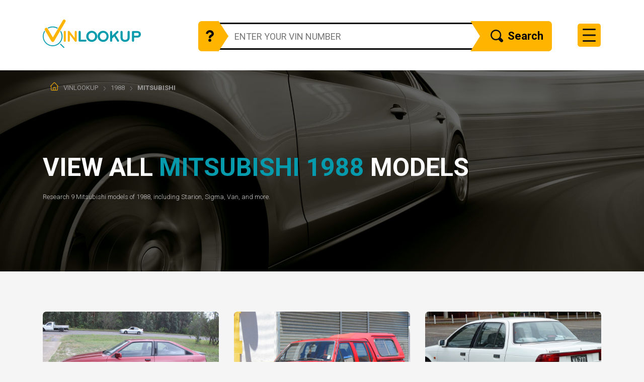

--- FILE ---
content_type: text/html; charset=UTF-8
request_url: https://vinlookup.com/1988/mitsubishi
body_size: 4555
content:
<!doctype html>
<html lang="en">

<head>
    <meta charset="utf-8">
    <meta name="viewport" content="width=device-width, initial-scale=1, shrink-to-fit=no">
    <title>Browse all Mitsubishi 1988 Models: Prices and Pictures - Vinlookup</title>
    <meta name="description" content="Research the model from Mitsubishi on Vinlookup.com from the complete list of 1988 models including price, recalls and specs.">
    <meta name="keywords" content="">
    <link rel="canonical" href="https://vinlookup.com/1988/mitsubishi">
    <meta name="robots" content="index,follow">
    <link rel="apple-touch-icon" sizes="180x180" href="https://vinlookup.com/apple-touch-icon.png">
    <link rel="icon" type="image/png" sizes="32x32" href="https://vinlookup.com/favicon-32x32.png">
    <link rel="icon" type="image/png" sizes="16x16" href="https://vinlookup.com/favicon-16x16.png">
    <link rel="manifest" href="https://vinlookup.com/manifest.webmanifest">
    <!-- Roboto Google Fonts-->
    <link rel="preconnect" href="https://fonts.gstatic.com">
    <link href="https://fonts.googleapis.com/css2?family=Roboto:wght@100;300;400;700;900&display=swap" rel="stylesheet">

    <!-- CSS Bootstrap 4  -->
    <link href="/css/bootstrap.css?id=97700f6824c76929bc4e" rel="stylesheet">
    <!-- theme styles -->
    <link href="/css/style.css?id=d6c7cd159d42745a6950" rel="stylesheet">

        
<!-- Global site tag (gtag.js) - Google Analytics -->
<script async src="https://www.googletagmanager.com/gtag/js?id=UA-6322726-33"></script>
<script>
  window.dataLayer = window.dataLayer || [];
  function gtag(){dataLayer.push(arguments);}
  gtag('js', new Date());

  gtag('config', 'UA-6322726-33');
</script>

<script async src="https://www.googletagmanager.com/gtag/js?id=G-Q5PPPWK7K3"></script>
<script>
  window.dataLayer = window.dataLayer || [];
  function gtag(){dataLayer.push(arguments);}
  gtag('js', new Date());

  gtag('config', 'G-Q5PPPWK7K3');
</script>

</head>

<body>

<!-- LOGO + NAVIGATION-->
<nav class="navbar navbar-expand-lg static-top thin-nav">
    <div class="container  d-flex flex-row flex-wrap flex-sm-nowrap align-items-start align-items-sm-center ">
        <div class="logo"><a class="" href="https://vinlookup.com">Vinlookup.com</a></div>
        <button class="navbar-toggler  align-self-start align-self-sm-center ml-auto order-sm-2"  type="button" data-toggle="collapse" data-target="#navbarResponsive" aria-controls="navbarResponsive" aria-expanded="false" aria-label="Toggle navigation">
            <span class="navbar-toggler-icon"></span>
        </button>

        <form  method="get" action="https://vinlookup.com/search-vin" target="_blank"  id="searchForm1" class="vin-search-form align-self-end ">
    <input type="hidden" name="type" value="vin-check">
    <input type="hidden" name="mercSubId" value="vin">
    <input type="hidden" name="tid" value="vinlookupcom">
    <div class="d-flex  flex-row  align-items-center  align-items-stretch  justify-content-between">
        <a href="#" class="where-is-vin d-flex align-items-center "><i class="qst butn-trans"></i></a>
        <input type="text" class="src-vin" id="vin1" name="vin" value="" placeholder="Enter your VIN number" pattern="[a-zA-Z0-9]+" required minlength="13" maxlength="17" />
        <button type="submit" class="search-vin-btn d-flex flex-row butn-trans  ml-auto "><i class="search"></i> Search </button>
    </div>
</form>

        <div class="collapse navbar-collapse nav" id="navbarResponsive">
            <ul class="navbar-nav ml-auto justify-content-center align-items-center">
                <span class="crn"></span>
                <!-- active class for li-->
                <li class="nav-item"><a class="special" href="https://vinlookup.com">Home</a></li>
                <li class="nav-item"><a href="https://vinlookup.com/contact">Contact us</a></li>
            </ul>
        </div>
    </div>
            <div class="vin-location">
            <div class="inner">
                <div class="cls-btn"><a href="#"><i class=""></i></a></div>
                <img src="https://vinlookup.com/img/content/wherevinlocated.png" alt="" />
            </div>
        </div>
    </nav>

<!-- INTRO -->

<!-- BREADCRUMBS -->

    <!-- Main Title -->
    <section class="title-01">
        <div class="image d-flex align-items-center">
            <img src="https://vinlookup.com/img/h-bg-1.jpg" alt="" />
        </div>
        <div class="container">
            <section class="breadcrumbs">
    <div class="container">
        <div class="row">
            <div class="col-12">
                <ul class="d-flex flex-row" itemscope itemtype="https://schema.org/BreadcrumbList">
                    <li>
                        <a class="home" href="https://vinlookup.com" title="Home"></a>
                    </li>
                                            <li itemprop="itemListElement" itemscope itemtype="https://schema.org/ListItem">
                            <a itemprop="item" href="https://vinlookup.com">
                                <span itemprop="name">VINLookup</span>
                            </a>
                            <meta itemprop="position" content="1"/>
                        </li>
                                            <li itemprop="itemListElement" itemscope itemtype="https://schema.org/ListItem">
                            <a itemprop="item" href="https://vinlookup.com/1988">
                                <span itemprop="name">1988</span>
                            </a>
                            <meta itemprop="position" content="2"/>
                        </li>
                                        <li itemprop="itemListElement" itemscope itemtype="https://schema.org/ListItem">
                        <span itemprop="name">Mitsubishi</span>
                        <meta itemprop="position" content="3"/>
                    </li>
                </ul>
            </div>
        </div>
    </div>
</section>
            <div class="row">
                <div class="title-line col-12 d-flex">
                    <div class="d-flex w-100 flex-column justify-content-center">
                        <h1>View all <span class="t-green">Mitsubishi 1988</span> Models</h1>
                        <p>Research 9 Mitsubishi models of 1988, including
                                                        Starion,
                                                        Sigma,
                                                        Van,
                                                            and more.</p>
                    </div>
                </div>
            </div>
        </div>
    </section>

    <section class="cars-items mt-80 mt-mob-60">
    <div class="container">
        <div class="row">
                                        <div class="col-xs-12 col-sm-6 col-md-4 item">
                    <div class="inner">
                        <div class="image d-flex align-items-center justify-content-center">
                            <img src="https://vinlookup.com/images/small/mitsubishi/cordia/1988/mitsubishi_cordia_1988_0.jpg" alt=""/>
                            <span class="mouse-over d-flex align-items-center justify-content-center">
                                <span class="btn-allround btn s32 b-yellow">Details</span>
                            </span>
                        </div>
                        <div class="info">
                            <h3>Mitsubishi Cordia</h3>
                                                        <div class="price">
                                <i class="price-i is30"></i>
                                <span>$10,829 - $12,389</span>
                            </div>
                                                        <div class="dtls d-flex flex-row justify-content-between">



                                <div class="dtl-item">
                                    <i class="accident-i is16"></i> 0
                                </div>
                                                                    <div class="dtl-item">
                                        <i class="seats-i is16"></i> 5
                                    </div>
                                                                                                    <div class="dtl-item">
                                        <i class="fuel-i is16"></i>
                                                                                    24 City<br>
                                                                                                                            31 HWY
                                                                            </div>
                                                            </div>
                            <a href="https://vinlookup.com/1988/mitsubishi/cordia" class="more-info-car-item">More info</a>
                        </div>
                    </div>
                </div>
                            <div class="col-xs-12 col-sm-6 col-md-4 item">
                    <div class="inner">
                        <div class="image d-flex align-items-center justify-content-center">
                            <img src="https://vinlookup.com/images/small/mitsubishi/mighty-max/1988/mitsubishi_mighty-max_1988_0.jpg" alt=""/>
                            <span class="mouse-over d-flex align-items-center justify-content-center">
                                <span class="btn-allround btn s32 b-yellow">Details</span>
                            </span>
                        </div>
                        <div class="info">
                            <h3>Mitsubishi Mighty Max</h3>
                                                        <div class="price">
                                <i class="price-i is30"></i>
                                <span>$8,159 - $10,199</span>
                            </div>
                                                        <div class="dtls d-flex flex-row justify-content-between">



                                <div class="dtl-item">
                                    <i class="accident-i is16"></i> 0
                                </div>
                                                                    <div class="dtl-item">
                                        <i class="seats-i is16"></i> 3
                                    </div>
                                                                                                    <div class="dtl-item">
                                        <i class="fuel-i is16"></i>
                                                                                    23 City<br>
                                                                                                                            26 HWY
                                                                            </div>
                                                            </div>
                            <a href="https://vinlookup.com/1988/mitsubishi/mighty-max" class="more-info-car-item">More info</a>
                        </div>
                    </div>
                </div>
                            <div class="col-xs-12 col-sm-6 col-md-4 item">
                    <div class="inner">
                        <div class="image d-flex align-items-center justify-content-center">
                            <img src="https://vinlookup.com/images/small/mitsubishi/mirage/1988/mitsubishi_mirage_1988_0.jpg" alt=""/>
                            <span class="mouse-over d-flex align-items-center justify-content-center">
                                <span class="btn-allround btn s32 b-yellow">Details</span>
                            </span>
                        </div>
                        <div class="info">
                            <h3>Mitsubishi Mirage</h3>
                                                        <div class="price">
                                <i class="price-i is30"></i>
                                <span>$9,059 - $9,059</span>
                            </div>
                                                        <div class="dtls d-flex flex-row justify-content-between">



                                <div class="dtl-item">
                                    <i class="accident-i is16"></i> 0
                                </div>
                                                                    <div class="dtl-item">
                                        <i class="seats-i is16"></i> 5
                                    </div>
                                                                                                    <div class="dtl-item">
                                        <i class="fuel-i is16"></i>
                                                                                    22 City<br>
                                                                                                                            28 HWY
                                                                            </div>
                                                            </div>
                            <a href="https://vinlookup.com/1988/mitsubishi/mirage" class="more-info-car-item">More info</a>
                        </div>
                    </div>
                </div>
                            <div class="col-xs-12 col-sm-6 col-md-4 item">
                    <div class="inner">
                        <div class="image d-flex align-items-center justify-content-center">
                            <img src="https://vinlookup.com/images/small/mitsubishi/montero/1988/mitsubishi_montero_1988_0.jpg" alt=""/>
                            <span class="mouse-over d-flex align-items-center justify-content-center">
                                <span class="btn-allround btn s32 b-yellow">Details</span>
                            </span>
                        </div>
                        <div class="info">
                            <h3>Mitsubishi Montero</h3>
                                                        <div class="price">
                                <i class="price-i is30"></i>
                                <span>$11,929 - $14,259</span>
                            </div>
                                                        <div class="dtls d-flex flex-row justify-content-between">



                                <div class="dtl-item">
                                    <i class="accident-i is16"></i> 0
                                </div>
                                                                    <div class="dtl-item">
                                        <i class="seats-i is16"></i> 2
                                    </div>
                                                                                                    <div class="dtl-item">
                                        <i class="fuel-i is16"></i>
                                                                                    17 City<br>
                                                                                                                            19 HWY
                                                                            </div>
                                                            </div>
                            <a href="https://vinlookup.com/1988/mitsubishi/montero" class="more-info-car-item">More info</a>
                        </div>
                    </div>
                </div>
                            <div class="col-xs-12 col-sm-6 col-md-4 item">
                    <div class="inner">
                        <div class="image d-flex align-items-center justify-content-center">
                            <img src="https://vinlookup.com/images/small/mitsubishi/precis/1988/mitsubishi_precis_1988_0.jpg" alt=""/>
                            <span class="mouse-over d-flex align-items-center justify-content-center">
                                <span class="btn-allround btn s32 b-yellow">Details</span>
                            </span>
                        </div>
                        <div class="info">
                            <h3>Mitsubishi Precis</h3>
                                                        <div class="price">
                                <i class="price-i is30"></i>
                                <span>$7,499 - $7,499</span>
                            </div>
                                                        <div class="dtls d-flex flex-row justify-content-between">



                                <div class="dtl-item">
                                    <i class="accident-i is16"></i> 0
                                </div>
                                                                    <div class="dtl-item">
                                        <i class="seats-i is16"></i> 5
                                    </div>
                                                                                                    <div class="dtl-item">
                                        <i class="fuel-i is16"></i>
                                                                                    28 City<br>
                                                                                                                            37 HWY
                                                                            </div>
                                                            </div>
                            <a href="https://vinlookup.com/1988/mitsubishi/precis" class="more-info-car-item">More info</a>
                        </div>
                    </div>
                </div>
                            <div class="col-xs-12 col-sm-6 col-md-4 item">
                    <div class="inner">
                        <div class="image d-flex align-items-center justify-content-center">
                            <img src="https://vinlookup.com/images/small/mitsubishi/sigma/1988/mitsubishi_sigma_1988_0.jpg" alt=""/>
                            <span class="mouse-over d-flex align-items-center justify-content-center">
                                <span class="btn-allround btn s32 b-yellow">Details</span>
                            </span>
                        </div>
                        <div class="info">
                            <h3>Mitsubishi Sigma</h3>
                                                        <div class="price">
                                <i class="price-i is30"></i>
                                <span>$16,129 - $16,129</span>
                            </div>
                                                        <div class="dtls d-flex flex-row justify-content-between">



                                <div class="dtl-item">
                                    <i class="accident-i is16"></i> 0
                                </div>
                                                                    <div class="dtl-item">
                                        <i class="seats-i is16"></i> 5
                                    </div>
                                                                                                    <div class="dtl-item">
                                        <i class="fuel-i is16"></i>
                                                                                    17 City<br>
                                                                                                                            24 HWY
                                                                            </div>
                                                            </div>
                            <a href="https://vinlookup.com/1988/mitsubishi/sigma" class="more-info-car-item">More info</a>
                        </div>
                    </div>
                </div>
                    </div>





    </div>
</section>

    <!-- All makes -->
    <section class="make-box pt-80 pt-mob-60" id="">
        <div class="container">
            <div class="row">
                <div class="col-12">
                    <div class="title-02 d-flex right-position with-ctrl border-no">
                        <h2 class="color-yellow">Compare all 1988 Makes</h2>
                        <span class="title-over"></span>
                    </div>
                </div>
            </div>
            <div class="row">
                <div class="col-12">
                    <div class="content-area rounded-border right-position br-yellow">
                        <div class="">
                            <ul class="d-flex flex-wrap flex-row align-items-start justify-content-start make-list">
                                                                    <li class="d-flex flex-column justify-content-around ">
                                        <a class="" href="https://vinlookup.com/1988/dodge">
                                            <img src="https://vinlookup.com/img/icons/car-make-logo/dodge.png" alt=" " />
                                        </a>
                                        Dodge
                                    </li>
                                                                    <li class="d-flex flex-column justify-content-around ">
                                        <a class="" href="https://vinlookup.com/1988/chevrolet">
                                            <img src="https://vinlookup.com/img/icons/car-make-logo/chevrolet.png" alt=" " />
                                        </a>
                                        Chevrolet
                                    </li>
                                                                    <li class="d-flex flex-column justify-content-around ">
                                        <a class="" href="https://vinlookup.com/1988/ford">
                                            <img src="https://vinlookup.com/img/icons/car-make-logo/ford.png" alt=" " />
                                        </a>
                                        Ford
                                    </li>
                                                                    <li class="d-flex flex-column justify-content-around ">
                                        <a class="" href="https://vinlookup.com/1988/gmc">
                                            <img src="https://vinlookup.com/img/icons/car-make-logo/gmc.png" alt=" " />
                                        </a>
                                        GMC
                                    </li>
                                                                    <li class="d-flex flex-column justify-content-around ">
                                        <a class="" href="https://vinlookup.com/1988/toyota">
                                            <img src="https://vinlookup.com/img/icons/car-make-logo/toyota.png" alt=" " />
                                        </a>
                                        Toyota
                                    </li>
                                                                    <li class="d-flex flex-column justify-content-around ">
                                        <a class="" href="https://vinlookup.com/1988/pontiac">
                                            <img src="https://vinlookup.com/img/icons/car-make-logo/pontiac.png" alt=" " />
                                        </a>
                                        Pontiac
                                    </li>
                                                                    <li class="d-flex flex-column justify-content-around ">
                                        <a class="" href="https://vinlookup.com/1988/nissan">
                                            <img src="https://vinlookup.com/img/icons/car-make-logo/nissan.png" alt=" " />
                                        </a>
                                        Nissan
                                    </li>
                                                                    <li class="d-flex flex-column justify-content-around ">
                                        <a class="" href="https://vinlookup.com/1988/oldsmobile">
                                            <img src="https://vinlookup.com/img/icons/car-make-logo/oldsmobile.png" alt=" " />
                                        </a>
                                        Oldsmobile
                                    </li>
                                                                    <li class="d-flex flex-column justify-content-around ">
                                        <a class="" href="https://vinlookup.com/1988/plymouth">
                                            <img src="https://vinlookup.com/img/icons/car-make-logo/plymouth.png" alt=" " />
                                        </a>
                                        Plymouth
                                    </li>
                                                                    <li class="d-flex flex-column justify-content-around ">
                                        <a class="" href="https://vinlookup.com/1988/buick">
                                            <img src="https://vinlookup.com/img/icons/car-make-logo/buick.png" alt=" " />
                                        </a>
                                        Buick
                                    </li>
                                                                    <li class="d-flex flex-column justify-content-around ">
                                        <a class="" href="https://vinlookup.com/1988/mitsubishi">
                                            <img src="https://vinlookup.com/img/icons/car-make-logo/mitsubishi.png" alt=" " />
                                        </a>
                                        Mitsubishi
                                    </li>
                                                                    <li class="d-flex flex-column justify-content-around ">
                                        <a class="" href="https://vinlookup.com/1988/volkswagen">
                                            <img src="https://vinlookup.com/img/icons/car-make-logo/volkswagen.png" alt=" " />
                                        </a>
                                        Volkswagen
                                    </li>
                                                                    <li class="d-flex flex-column justify-content-around ">
                                        <a class="" href="https://vinlookup.com/1988/mercury">
                                            <img src="https://vinlookup.com/img/icons/car-make-logo/mercury.png" alt=" " />
                                        </a>
                                        Mercury
                                    </li>
                                                                    <li class="d-flex flex-column justify-content-around ">
                                        <a class="" href="https://vinlookup.com/1988/mazda">
                                            <img src="https://vinlookup.com/img/icons/car-make-logo/mazda.png" alt=" " />
                                        </a>
                                        Mazda
                                    </li>
                                                                    <li class="d-flex flex-column justify-content-around ">
                                        <a class="" href="https://vinlookup.com/1988/cadillac">
                                            <img src="https://vinlookup.com/img/icons/car-make-logo/cadillac.png" alt=" " />
                                        </a>
                                        Cadillac
                                    </li>
                                                                    <li class="d-flex flex-column justify-content-around ">
                                        <a class="" href="https://vinlookup.com/1988/volvo">
                                            <img src="https://vinlookup.com/img/icons/car-make-logo/volvo.png" alt=" " />
                                        </a>
                                        Volvo
                                    </li>
                                                                    <li class="d-flex flex-column justify-content-around ">
                                        <a class="" href="https://vinlookup.com/1988/subaru">
                                            <img src="https://vinlookup.com/img/icons/car-make-logo/subaru.png" alt=" " />
                                        </a>
                                        Subaru
                                    </li>
                                                                    <li class="d-flex flex-column justify-content-around ">
                                        <a class="" href="https://vinlookup.com/1988/mercedes-benz">
                                            <img src="https://vinlookup.com/img/icons/car-make-logo/mercedes-benz.png" alt=" " />
                                        </a>
                                        Mercedes-Benz
                                    </li>
                                                                    <li class="d-flex flex-column justify-content-around ">
                                        <a class="" href="https://vinlookup.com/1988/chrysler">
                                            <img src="https://vinlookup.com/img/icons/car-make-logo/chrysler.png" alt=" " />
                                        </a>
                                        Chrysler
                                    </li>
                                                                    <li class="d-flex flex-column justify-content-around ">
                                        <a class="" href="https://vinlookup.com/1988/bmw">
                                            <img src="https://vinlookup.com/img/icons/car-make-logo/bmw.png" alt=" " />
                                        </a>
                                        BMW
                                    </li>
                                                                    <li class="d-flex flex-column justify-content-around ">
                                        <a class="" href="https://vinlookup.com/1988/jeep">
                                            <img src="https://vinlookup.com/img/icons/car-make-logo/jeep.png" alt=" " />
                                        </a>
                                        Jeep
                                    </li>
                                                                    <li class="d-flex flex-column justify-content-around ">
                                        <a class="" href="https://vinlookup.com/1988/honda">
                                            <img src="https://vinlookup.com/img/icons/car-make-logo/honda.png" alt=" " />
                                        </a>
                                        Honda
                                    </li>
                                                                    <li class="d-flex flex-column justify-content-around ">
                                        <a class="" href="https://vinlookup.com/1988/isuzu">
                                            <img src="https://vinlookup.com/img/icons/car-make-logo/isuzu.png" alt=" " />
                                        </a>
                                        Isuzu
                                    </li>
                                                                    <li class="d-flex flex-column justify-content-around ">
                                        <a class="" href="https://vinlookup.com/1988/eagle">
                                            <img src="https://vinlookup.com/img/icons/car-make-logo/eagle.png" alt=" " />
                                        </a>
                                        Eagle
                                    </li>
                                                                    <li class="d-flex flex-column justify-content-around ">
                                        <a class="" href="https://vinlookup.com/1988/porsche">
                                            <img src="https://vinlookup.com/img/icons/car-make-logo/porsche.png" alt=" " />
                                        </a>
                                        Porsche
                                    </li>
                                                                    <li class="d-flex flex-column justify-content-around ">
                                        <a class="" href="https://vinlookup.com/1988/yugo">
                                            <img src="https://vinlookup.com/img/no-logo.png" alt=" " />
                                        </a>
                                        Yugo
                                    </li>
                                                                    <li class="d-flex flex-column justify-content-around ">
                                        <a class="" href="https://vinlookup.com/1988/lincoln">
                                            <img src="https://vinlookup.com/img/icons/car-make-logo/lincoln.png" alt=" " />
                                        </a>
                                        Lincoln
                                    </li>
                                                                    <li class="d-flex flex-column justify-content-around ">
                                        <a class="" href="https://vinlookup.com/1988/ferrari">
                                            <img src="https://vinlookup.com/img/icons/car-make-logo/ferrari.png" alt=" " />
                                        </a>
                                        Ferrari
                                    </li>
                                                                    <li class="d-flex flex-column justify-content-around ">
                                        <a class="" href="https://vinlookup.com/1988/jaguar">
                                            <img src="https://vinlookup.com/img/icons/car-make-logo/jaguar.png" alt=" " />
                                        </a>
                                        Jaguar
                                    </li>
                                                                    <li class="d-flex flex-column justify-content-around ">
                                        <a class="" href="https://vinlookup.com/1988/audi">
                                            <img src="https://vinlookup.com/img/icons/car-make-logo/audi.png" alt=" " />
                                        </a>
                                        Audi
                                    </li>
                                                                    <li class="d-flex flex-column justify-content-around ">
                                        <a class="" href="https://vinlookup.com/1988/peugeot">
                                            <img src="https://vinlookup.com/img/icons/car-make-logo/peugeot.png" alt=" " />
                                        </a>
                                        Peugeot
                                    </li>
                                                                    <li class="d-flex flex-column justify-content-around ">
                                        <a class="" href="https://vinlookup.com/1988/suzuki">
                                            <img src="https://vinlookup.com/img/icons/car-make-logo/suzuki.png" alt=" " />
                                        </a>
                                        Suzuki
                                    </li>
                                                                    <li class="d-flex flex-column justify-content-around ">
                                        <a class="" href="https://vinlookup.com/1988/amc">
                                            <img src="https://vinlookup.com/img/no-logo.png" alt=" " />
                                        </a>
                                        AMC
                                    </li>
                                                                    <li class="d-flex flex-column justify-content-around ">
                                        <a class="" href="https://vinlookup.com/1988/merkur">
                                            <img src="https://vinlookup.com/img/icons/car-make-logo/merkur.png" alt=" " />
                                        </a>
                                        Merkur
                                    </li>
                                                                    <li class="d-flex flex-column justify-content-around ">
                                        <a class="" href="https://vinlookup.com/1988/rolls-royce">
                                            <img src="https://vinlookup.com/img/icons/car-make-logo/rolls-royce.png" alt=" " />
                                        </a>
                                        Rolls-Royce
                                    </li>
                                                                    <li class="d-flex flex-column justify-content-around ">
                                        <a class="" href="https://vinlookup.com/1988/bentley">
                                            <img src="https://vinlookup.com/img/icons/car-make-logo/bentley.png" alt=" " />
                                        </a>
                                        Bentley
                                    </li>
                                                                    <li class="d-flex flex-column justify-content-around ">
                                        <a class="" href="https://vinlookup.com/1988/acura">
                                            <img src="https://vinlookup.com/img/icons/car-make-logo/acura.png" alt=" " />
                                        </a>
                                        Acura
                                    </li>
                                                                    <li class="d-flex flex-column justify-content-around ">
                                        <a class="" href="https://vinlookup.com/1988/alfa-romeo">
                                            <img src="https://vinlookup.com/img/icons/car-make-logo/alfa-romeo.png" alt=" " />
                                        </a>
                                        Alfa Romeo
                                    </li>
                                                                    <li class="d-flex flex-column justify-content-around ">
                                        <a class="" href="https://vinlookup.com/1988/saab">
                                            <img src="https://vinlookup.com/img/icons/car-make-logo/saab.png" alt=" " />
                                        </a>
                                        Saab
                                    </li>
                                                                    <li class="d-flex flex-column justify-content-around ">
                                        <a class="" href="https://vinlookup.com/1988/avanti">
                                            <img src="https://vinlookup.com/img/no-logo.png" alt=" " />
                                        </a>
                                        Avanti
                                    </li>
                                                            </ul>

                        </div>
                    </div>
                </div>
            </div>
        </div>
    </section>
   <!-- Browse by year -->
<section class="browse-year slider-area pt-80 pt-mob-60" id="BrowseYear">
    <div class="container" id="clickable">
        <div class="row">
            <div class="col-12">
                <div class="title-02 d-flex left-position with-ctrl bb-green">
                    <h2 class="color-green">Browse by year</h2>
                    <span class="title-over"></span>
                </div>
            </div>
        </div>
        <div class="row" style="position: static;">
            <div class="col-12">
                <div class="range-slider" id="rangeCont">
                    <span id="rs-bullet" class="rs-label">1983</span>
                    <span class="cln-bar"></span>
                    <input id="rs-range-line" class="rs-range" type="range" value="1988" min="1983" max="2022" step="1">
                </div>
            </div>
        </div>
        <div class="row mt-30 b-slider-4" >
                            <div class="col-12 col-md-4">
                    <div class="model-item">
                        <div class="image">
                            <img src="https://vinlookup.com/images/thumbnail/mitsubishi/cordia/1988/mitsubishi_cordia_1988_0.jpg" alt="" id="slider-img"/>
                            <a href="https://vinlookup.com/1988/mitsubishi/cordia" class="btn btn-allround">View details</a>
                        </div>
                        <h3 class="model-name">1988 Mitsubishi Cordia</h3>
                    </div>
                </div>
                            <div class="col-12 col-md-4">
                    <div class="model-item">
                        <div class="image">
                            <img src="https://vinlookup.com/images/thumbnail/mitsubishi/mighty-max/1988/mitsubishi_mighty-max_1988_0.jpg" alt="" id="slider-img"/>
                            <a href="https://vinlookup.com/1988/mitsubishi/mighty-max" class="btn btn-allround">View details</a>
                        </div>
                        <h3 class="model-name">1988 Mitsubishi Mighty Max</h3>
                    </div>
                </div>
                            <div class="col-12 col-md-4">
                    <div class="model-item">
                        <div class="image">
                            <img src="https://vinlookup.com/images/thumbnail/mitsubishi/mirage/1988/mitsubishi_mirage_1988_0.jpg" alt="" id="slider-img"/>
                            <a href="https://vinlookup.com/1988/mitsubishi/mirage" class="btn btn-allround">View details</a>
                        </div>
                        <h3 class="model-name">1988 Mitsubishi Mirage</h3>
                    </div>
                </div>
                            <div class="col-12 col-md-4">
                    <div class="model-item">
                        <div class="image">
                            <img src="https://vinlookup.com/images/thumbnail/mitsubishi/montero/1988/mitsubishi_montero_1988_0.jpg" alt="" id="slider-img"/>
                            <a href="https://vinlookup.com/1988/mitsubishi/montero" class="btn btn-allround">View details</a>
                        </div>
                        <h3 class="model-name">1988 Mitsubishi Montero</h3>
                    </div>
                </div>
                            <div class="col-12 col-md-4">
                    <div class="model-item">
                        <div class="image">
                            <img src="https://vinlookup.com/images/thumbnail/mitsubishi/precis/1988/mitsubishi_precis_1988_0.jpg" alt="" id="slider-img"/>
                            <a href="https://vinlookup.com/1988/mitsubishi/precis" class="btn btn-allround">View details</a>
                        </div>
                        <h3 class="model-name">1988 Mitsubishi Precis</h3>
                    </div>
                </div>
                            <div class="col-12 col-md-4">
                    <div class="model-item">
                        <div class="image">
                            <img src="https://vinlookup.com/images/thumbnail/mitsubishi/sigma/1988/mitsubishi_sigma_1988_0.jpg" alt="" id="slider-img"/>
                            <a href="https://vinlookup.com/1988/mitsubishi/sigma" class="btn btn-allround">View details</a>
                        </div>
                        <h3 class="model-name">1988 Mitsubishi Sigma</h3>
                    </div>
                </div>
                            <div class="col-12 col-md-4">
                    <div class="model-item">
                        <div class="image">
                            <img src="https://vinlookup.com/images/thumbnail/mitsubishi/starion/1988/mitsubishi_starion_1988_0.jpg" alt="" id="slider-img"/>
                            <a href="https://vinlookup.com/1988/mitsubishi/starion" class="btn btn-allround">View details</a>
                        </div>
                        <h3 class="model-name">1988 Mitsubishi Starion</h3>
                    </div>
                </div>
                            <div class="col-12 col-md-4">
                    <div class="model-item">
                        <div class="image">
                            <img src="https://vinlookup.com/images/thumbnail/mitsubishi/tredia/1988/mitsubishi_tredia_1988_0.jpg" alt="" id="slider-img"/>
                            <a href="https://vinlookup.com/1988/mitsubishi/tredia" class="btn btn-allround">View details</a>
                        </div>
                        <h3 class="model-name">1988 Mitsubishi Tredia</h3>
                    </div>
                </div>
                            <div class="col-12 col-md-4">
                    <div class="model-item">
                        <div class="image">
                            <img src="https://vinlookup.com/images/thumbnail/mitsubishi/van/1988/mitsubishi_van_1988_0.jpg" alt="" id="slider-img"/>
                            <a href="https://vinlookup.com/1988/mitsubishi/van" class="btn btn-allround">View details</a>
                        </div>
                        <h3 class="model-name">1988 Mitsubishi Van</h3>
                    </div>
                </div>
                    </div>
    </div>
</section>

<!-- footer -->
<footer class="mt-80 mt-mob-60 pt-80 pt-mob-60 ">
    <div class="container">
        <div class="row">
            <div class="col-4 col-sm-6 col-md-2">
                <h4>Company</h4>
                <ul>
                    <li><a href="https://vinlookup.com/contact">Contact Us</a></li>
                    <li><a href="https://vinlookup.com/privacy">Privacy Policy</a></li>
                    <li><a href="https://vinlookup.com/terms">Terms of Service</a></li>
                </ul>
            </div>
            <div class="col-4 col-sm-6 col-md-2">
                <h4>Our Site</h4>
                <ul>
                    <li><a href="https://vinlookup.com">Home</a></li>
                </ul>
            </div>
            <div class="col-xs-12 col-sm-6 col-md-4 social mt-xs-60">
                <h4>About us</h4>
                <p><a href="https://vinlookup.com">Vinlookup.com</a> aims to provide everyone unbiased, accurate information about every vehicle through displaying them publicly and allowing more detailed research. To ease the process for both car buyers and sellers we work to provide the information in accessible and detailed way.</p>
            </div>
        </div>
        <div class="row copy-r">
            <div class="col-12">
                <div class="inner d-flex flex-column flex-md-row  align-items-center align-items-md-end  justify-content-between  w-100">
                    <a href="" class="f-logo"></a>
                    <p>Copyright © 2015 - 2026 VinLookUp LLC. All Rights Reserved. Managed by VinLookUp Inc.</p>
                </div>
            </div>
        </div>
    </div>
</footer>

</body>

<script src="/js/jquery.js?id=dc5e7f18c8d36ac1d3d4" type="text/javascript"></script>
    <!-- Bootstrap core JavaScript -->
    <script src="/js/main.js?id=335e0bbd571e2d2b38c4" type="text/javascript"></script>
    <script src="/js/custom/year_range.js?id=314feef7af8f33c9d747" type="text/javascript"></script>
    <script src="/js/custom/browse_by_year.js?id=fbb8be4454f95434eff2" type="text/javascript"></script>
    <script src="/js/custom/clickable_tile.js?id=bbe87f96315a21ede23a" type="text/javascript"></script>

</html>


--- FILE ---
content_type: text/css
request_url: https://vinlookup.com/css/style.css?id=d6c7cd159d42745a6950
body_size: 11349
content:
body,html{font-family:Roboto,sans-serif;background-color:#f5f5f5}.butn-trans{-webkit-transition:background-image .2s ease-in-out;transition:background-image .2s ease-in-out}.browse-year .container{overflow:hidden}.section{overflow:hidden}.mb-30{margin-bottom:30px}.mb-60{margin-bottom:60px}.mb-80{margin-bottom:80px}.mb-120{margin-bottom:120px}.mt-30{margin-top:30px}.mt-60{margin-top:60px}.mt-80{margin-top:80px}.mt-120{margin-top:120px}.pt-pb-80{padding-top:80px;padding-bottom:80px}.pt-80{padding-top:80px}.pt-30{padding-top:30px}.bg-yellow{background-color:#ffb400}.bg-white{background-color:#fff}.t-green{color:#069bac}.t-yellow{color:#ffb400}.t-black{color:#000}.stars .value{flex:0 0 auto;margin-left:6px;color:#ff9000;font-size:13px;font-weight:700;line-height:12px}.rating{flex:0 0 68px;height:12px;background:url(../img/icons/stars.svg) 0 0 no-repeat;background-size:100% auto}.rating.r-0-5{background-position:0 -20px}.rating.r-1-0{background-position:0 -40px}.rating.r-1-5{background-position:0 -60px}.rating.r-2-0{background-position:0 -80px}.rating.r-2-5{background-position:0 -100px}.rating.r-3-0{background-position:0 -120px}.rating.r-3-5{background-position:0 -140px}.rating.r-4-0{background-position:0 -160px}.rating.r-4-5{background-position:0 -180px}.rating.r-5-0{background-position:0 -200px}.overall-ratings .stars{flex-direction:row;flex-wrap:nowrap;align-items:start;justify-content:flex-start}.overall-ratings .stars .value{margin-left:0}.overall-ratings .rating{flex:0 0 120px;height:23px;margin-bottom:-5px;margin-left:13px;background:url(../img/icons/stars.svg) 0 0 no-repeat;background-size:100% auto}.overall-ratings .rating.r-0-5{background-position:0 -35px}.overall-ratings .rating.r-1-0{background-position:0 -70px}.overall-ratings .rating.r-1-5{background-position:0 -105px}.overall-ratings .rating.r-2-0{background-position:0 -140px}.overall-ratings .rating.r-2-5{background-position:0 -176px}.overall-ratings .rating.r-3-0{background-position:0 -211px}.overall-ratings .rating.r-3-5{background-position:0 -140px}.overall-ratings .rating.r-4-0{background-position:0 -282px}.overall-ratings .rating.r-4-5{background-position:0 -317px}.overall-ratings .rating.r-5-0{background-position:0 -352px}img{image-rendering:-moz-crisp-edges;image-rendering:-o-crisp-edges;image-rendering:-webkit-optimize-contrast;-ms-interpolation-mode:bicubic;image-rendering:optimizeQuality}a{text-decoration:none;-webkit-transition:.1s ease-in-out;-moz-transition:.1s ease-in-out;-o-transition:.1s ease-in-out;transition:.1s ease-in-out;outline:0}.btn{text-align:center;-webkit-border-radius:7px;-moz-border-radius:7px;border-radius:7px;padding-left:20px;padding-right:20px;text-transform:uppercase;font-weight:700;padding-top:0;padding-bottom:0}.btn-allround{-webkit-border-radius:60px;-moz-border-radius:60px;border-radius:60px;padding-left:30px;padding-right:30px}.b-black{background-color:#000;color:#ffb400}.b-black:active,.b-black:focus,.b-black:hover{color:#fff}.b-yellow{background-color:#ffb400;color:#000!important}.b-yellow:active,.b-yellow:focus,.b-yellow:hover{background-color:#069bac;color:#fff!important}.b-green{background-color:#069bac;color:#fff!important}.b-green:active,.b-green:focus,.b-green:hover{background-color:#ffb400;color:#000!important}.b-light-gray{background-color:#f5f5f5;color:#666!important;border:1px solid #ccc}.b-light-gray:active,.b-light-gray:focus,.b-light-gray:hover{opacity:.8}.s32{font-size:14px;height:32px;line-height:32px}.s54{font-size:16px;height:54px;line-height:54px}.s42{height:42px;line-height:42px}:focus{outline:0!important;box-shadow:0 0 0 0 transparent!important}form{width:100%;margin:0;padding:0}input[type=range]{width:100%}select::-ms-expand{opacity:0}select{-webkit-border-radius:7px;-moz-border-radius:7px;border-radius:7px;-webkit-appearance:none;-moz-appearance:none;-ms-appearance:none;appearance:none;background:url(../img/icons/arrow-down.svg) no-repeat;background-position:right 15px center;cursor:pointer}.slim-black-style select{background-color:transparent;border:2px solid #000;height:52px;width:100%;padding-left:14px;text-transform:uppercase;font-size:16px;font-weight:400}.page-nav-group select{background-color:#fff;border:0;padding-left:15px;padding-right:50px;color:#666;height:36px;padding-top:1px;-webkit-border-radius:5px 5px 0 5px;-moz-border-radius:5px 5px 0 5px;border-radius:5px 5px 0 5px}.nav-fixed .page-nav-group select{background-color:#fff;border:0;padding-left:15px;padding-right:50px;color:#666;height:36px;padding-top:1px;-webkit-border-radius:5px;-moz-border-radius:5px;border-radius:5px}.slim-black-style select::-ms-expand{display:none}.cont-style{border:1px solid #ccc;width:100%;-webkit-border-radius:7px;-moz-border-radius:7px;border-radius:7px;padding:15px;margin-bottom:30px}.cont-style label{font-weight:700;text-transform:uppercase;font-size:12px;opacity:.4}.cont-style input,.cont-style textarea{border:none}.navbar.home-nav{background-color:rgba(0,0,0,.8);height:80px;z-index:100;position:relative;width:100%}.navbar .logo a{height:30px;width:121px;background:url(../img/logo_color.svg) no-repeat;text-indent:-5000px;overflow:hidden;display:inline-block;background-size:100%}.navbar-nav{font-size:14px;text-transform:uppercase;font-weight:400;height:32px;align-items:center}.navbar-nav li{padding:0 20px;background-image:url(../img/icons/menu-under-line.svg);background-repeat:no-repeat;background-position:left 20px bottom;background-size:20px 1px}.navbar-nav li a{font-size:14px;height:32px;color:#fff;line-height:32px;text-decoration:none}.navbar-nav li a:active,.navbar-nav li a:focus,.navbar-nav li a:hover{color:#069bac}.navbar-nav li:last-child{padding-right:0}.navbar-toggler-icon{background-image:url('../img/icons/menu\ btn.svg');background-size:100%;background-position:right;width:30px;height:30px}.navbar-toggler{padding:0;font-size:1.25rem;line-height:1;background-color:transparent;border:1px solid transparent;border-radius:.25rem}.thin-nav{background-color:#fff;border-bottom:1px solid #ddd;z-index:200;position:relative}.navbar-expand-lg.thin-nav .navbar-toggler{display:block}.navbar-expand-lg.thin-nav .container .navbar-collapse{opacity:0;position:absolute;z-index:900000000000000000;right:-5px;top:65px;width:300px;background:#fff!important;border:1px solid #ccc;-webkit-border-radius:7px;-moz-border-radius:7px;border-radius:7px;-webkit-box-shadow:0 0 15px -1px rgba(0,0,0,.19);-moz-box-shadow:0 0 15px -1px rgba(0,0,0,.19);box-shadow:0 0 15px -1px rgba(0,0,0,.19)}.home-nav .collapsing,.home-nav .container .show,.navbar-expand-lg.thin-nav .container .navbar-collapse.show{opacity:1;display:block}.navbar-expand-lg.thin-nav .container{position:relative}.thin-nav .navbar-nav{display:block;height:auto;padding-top:20px;padding-bottom:8px;position:relative;padding-left:0;margin-left:auto;margin-right:auto;width:298px}.thin-nav .navbar-nav a{color:#000}.thin-nav form{padding-right:0;padding-left:30px}.singin-singup{border-bottom:1px solid #ccc;margin-bottom:10px}.singin-singup i{width:60px;height:60px;display:block;margin:0 auto;background-size:100%;background-position:center;margin-bottom:20px}.singin-singup a{display:inline-block;width:50%;margin-right:10px;margin-bottom:20px}.singin-singup a:last-child{margin-right:0}.thin-nav .login{display:none}.collapsing-nav .navbar-nav span.crn,.home-nav .navbar-nav span.crn,.thin-nav .navbar-nav span.crn{position:absolute;top:-11px;right:13px;width:20px;height:20px;background-color:#fff;border-left:1px solid #ccc;border-top:1px solid #ccc;transform:rotate(45deg)}.page-nav-group{background-color:#069bac;height:40px;-webkit-border-radius:7px 7px 0 0;-moz-border-radius:7px 7px 0 0;border-radius:7px 7px 0 0;padding-left:20px;padding-right:2px;position:relative}.page-nav-group .open-nav-menu{display:block;background-image:url(../img/icons/menu-white.svg);background-repeat:no-repeat;background-position:center;width:20px;height:20px;background-size:100%;cursor:pointer}.page-nav-group .open-nav-menu:active,.page-nav-group .open-nav-menu:focus,.page-nav-group .open-nav-menu:hover{background-image:url(../img/icons/menu-yello.svg)}.page-nav-group form{width:auto}.nav-page-links{width:auto;margin-right:20px;position:absolute;z-index:1;top:40px;left:0;background-color:#fff;border:1px solid #ddd;-webkit-border-radius:0 0 7px 7px;-moz-border-radius:0 0 7px 7px;border-radius:0 0 7px 7px;padding:10px 20px 10px 0;opacity:0}.nav-page-links.active{opacity:1}.nav-page-links i{display:none}.nav-page-links a{padding-left:20px;font-size:13px;font-weight:700;text-transform:uppercase;color:#000;text-shadow:1px 1px 0 transparent;text-decoration:none;overflow:visible;height:28px;line-height:28px;background-position:bottom 8px center}.nav-page-links a:active,.nav-page-links a:focus,.nav-page-links a:hover{color:#000;text-shadow:1px 1px 0 rgba(255,255,255,.18)}.nav-page-links a.active{color:#000;text-shadow:1px 1px 0 rgba(255,255,255,0);background-image:url(../img/icons/down-indi.svg);background-repeat:no-repeat;background-position:left 6px center}.nav-fixed{background-color:#069bac;position:fixed;left:0;top:-30px;width:100%;z-index:1000}.vin-location{position:absolute;display:block;top:140px;left:0;text-align:center;display:none;z-index:9999;width:100%;height:10%}.intro .vin-location{top:220px}.vin-location .inner{background-color:#fff;position:relative;width:100%;height:auto!important;border-bottom:1px solid #ccc}.vin-location .cls-btn{position:absolute;top:30px;right:30px;z-index:5}.vin-location .cls-btn a{background-color:#fff;display:block;width:100%;height:100%;padding:11px;-webkit-border-radius:7px;-moz-border-radius:7px;border-radius:7px}.vin-location .cls-btn a:active,.vin-location .cls-btn a:focus,.vin-location .cls-btn a:hover{background-color:#ffb400}.vin-location .cls-btn i{background-image:url(../img/icons/close.svg);background-repeat:no-repeat;background-size:32px;display:block;width:32px;height:32px}.vin-location img{max-width:100%;max-height:430px;z-index:1}@media only screen and (max-width:992px){.vin-location{top:60px}.intro .vin-location{top:160px}.vin-location .cls-btn i{background-size:22px;width:22px;height:22px}.vin-location .cls-btn{top:15px;right:15px}}@media only screen and (max-width:576px){.vin-location{top:110px}}.intro .over-shadow,.intro-home-size{height:410px}.container-fluid.intro{padding-left:0;padding-right:0;margin-bottom:-140px}.container-fluid.intro .inner{top:-140px;position:relative;height:550px}.intro-search{padding-top:140px;height:550px;background-image:url(../img/header/homepage_01.jpg);background-position:center}.intro-search h1{font-size:44px;color:#fff;font-weight:900;text-transform:uppercase;text-align:center;position:relative;z-index:3;margin-bottom:52px}.intro-search h1 b{color:#ffb400}.intro-search h1 span{display:block;font-size:21px;opacity:.6;letter-spacing:6px;text-align:center;margin-top:14px;font-weight:700}.intro .over-shadow{background-color:#000;position:absolute;width:100%;top:140px;left:0;z-index:1;opacity:.2}.vin-search-form .d-flex{position:relative}.where-is-vin{width:40px;background-image:url(../img/where-is-vin-bg.svg);background-size:100%;background-position:0 top;background-repeat:no-repeat;z-index:3;text-decoration:none;transition:none;background-blend-mode:multiply;height:auto;object-fit:cover;display:block}.where-is-vin:hover{background-image:url(../img/where-is-vin-bg-over.svg);background-size:100%;background-position:0 top}@media screen and (max-width:991px\0){.where-is-vin i.qst{width:12px!important;height:16px;margin-left:8px}}.where-is-vin i.qst{background-image:url(../img/question.svg);background-repeat:no-repeat;width:16px;height:16px;background-position:center;background-size:100% 100%;display:block;margin-left:8px}.where-is-vin:hover i{background-image:url(../img/question-over.svg)}input.src-vin{border:2px solid #000;height:34px;padding-top:3px;background-color:#fff;width:90%;font-size:16px;font-weight:400;z-index:2;position:absolute;top:3px;left:10px;padding-left:45px;text-transform:uppercase}.search-vin-btn{height:40px;width:162px;background-image:url(../img/search-button-bg.svg);background-repeat:no-repeat;background-size:162px 40px;z-index:3;align-items:center;top:0;right:0;border:0;background-color:transparent;font-size:16px;color:#000;font-weight:700;padding-left:50px}.search-vin-btn:hover{background-image:url(../img/search-button-bg-over.svg);color:#fff}.search-vin-btn:hover i{background-image:url(../img/loupe-over.svg);color:#fff}.search-vin-btn i{width:16px;height:16px;background-image:url(../img/loupe.svg);background-size:100%;background-repeat:no-repeat;display:inline-block;margin-right:9px}@media screen and (max-width:767px\0){.search-vin-btn i{margin-right:0!important;background-position:right 0 center}.search-vin-btn{padding-left:35px}}footer{background-color:#121212;padding-top:117px}footer ul{list-style:none;margin:0;padding:0}footer ul li{line-height:32px}footer a{font-size:16px;font-weight:400;color:#fff;opacity:.6;text-decoration:none}footer a:active,footer a:focus,footer a:hover{color:#fff;opacity:1;text-decoration:none}footer h4{color:#ffb400;font-weight:700;font-size:18px;text-transform:uppercase;padding-bottom:8px}footer p{color:#fff;opacity:.6;line-height:25px;font-size:16px}footer ul.socials li{margin-right:30px}footer ul.socials li:last-child{margin-right:0}footer .f-logo{width:164px;height:48px;background-image:url(../img/logo-bw.svg);background-repeat:no-repeat;background-size:100%}footer .copy-r{padding-top:109px}footer .copy-r p{font-size:13px;position:relative;top:8px}footer .copy-r .inner{border-top:1px solid rgba(255,255,255,.2);padding-top:44px;padding-bottom:44px}.is16{height:16px;width:auto}.is30{width:30px;height:30px}.is32{width:32px;height:32px}.socials i{display:block;background-color:transparent;background-size:100%;background-position:center;opacity:.6;-webkit-transition:.1s ease-in-out;-moz-transition:.1s ease-in-out;-o-transition:.1s ease-in-out;transition:.1s ease-in-out;outline:0}.socials i:hover{opacity:1}.facebook{background:url(../img/icons/social/facebook.svg)}.instagram{background:url(../img/icons/social/instagram.svg)}.twitter{background:url(../img/icons/social/twitter-logo-on-black-background.svg)}.icon-01{background-image:url(../img/icons/icon_01.svg)}.icon-02{background-image:url(../img/icons/icon_02.svg)}.icon-03{background-image:url(../img/icons/icon_03.svg)}.icon-04{background-image:url(../img/icons/icon_04.svg)}.icon-05{background-image:url(../img/icons/icon_05.svg)}.icon-06{background-image:url(../img/icons/icon_06.svg)}.icon-07{background-image:url(../img/icons/icon_07.svg)}.icon-08{background-image:url(../img/icons/icon_08.svg)}.icon-09{background-image:url(../img/icons/icon_09.svg)}.icon-10{background-image:url(../img/icons/icon_10.svg)}.icon-11{background-image:url(../img/icons/icon_11.svg)}.icon-12{background-image:url(../img/icons/icon_12.svg)}.star-gray-i{background-image:url(../img/icons/star.svg)}.icon-second-hand{background-image:url(../img/icons/car-buyer.svg)}.icon-car-shop{background-image:url(../img/icons/car-shop.svg)}.icon-car-stolen{background-image:url(../img/icons/stolen-car.svg)}.icon-car-insurance{background-image:url(../img/icons/insurance-car.svg)}.icon-checkmark{background-image:url(../img/icons/long-check-mark.svg)}.price-i{background-image:url(../img/icons/coin.svg)}.engine-i{background-image:url(../img/icons/engine.svg)}.accident-i{background-image:url(../img/icons/car-collision.svg)}.seats-i{background-image:url(../img/icons/car-seat.svg)}.fuel-i{background-image:url(../img/icons/gas-station.svg)}.trims-i-green{background-image:url(../img/icons/car-trims.svg)}.trims-i-yellow{background-image:url(../img/icons/car-trims-yellow.svg)}.calendar-i{background-position:0 -400px}.make-i{background-position:0 -766px}.model-i{background-position:0 -434px}.engine-i{background-position:0 0}.trims-i{background-position:0 -66px}.location-i{background-position:0 -532px}.tires-i{background-position:0 -733px}.tank-i{background-position:0 -500px}.transmission-i{background-position:0 -565px}.drivetrain-i{background-position:0 -133px}.door-i{background-position:0 -464px}.seats-i{background-position:0 -198px}.fuel-i{background-position:0 -265px}.value-i{background-position:0 -167px}.engine-i-16{background-position:0 0}.transmission-i-16{background-position:0 -565px}.drivetrain-i-16{background-position:0 -133px}.door-i-16{background-position:0 -464px}.seats-i-16{background-position:0 -160px}.fuel-i-16{background-position:0 -213px}.value-i-16{background-position:0 -133px}.accident-i-16{background-position:0 -629px}.trims-i-16{background-position:0 -53px}.divider-i{background-image:url(../img/icons/divider.svg);background-repeat:0;width:5px;height:16px;background-size:100%;opacity:.6;display:inline-block}.profile-i{background-image:url(../img/icons/profile-user.svg)}.slim-black-style span.results{display:block;font-size:14px;text-transform:uppercase;padding:0;margin:55px 0 9px 0;overflow:hidden}.slim-black-style span.results b{font-weight:900}h2.br-dvd,h3.br-dvd{border-top:1px dashed rgba(6,155,172,.5)}.bg-yellow .title-no-bg h2 span{color:#fff}.title-no-bg h2{text-align:center;font-size:32px;font-weight:400;color:#000;text-transform:uppercase;padding:0;margin:-7px 0 -8px 0}.title-no-bg h1 span,.title-no-bg h2 span,h2 span,h3 span{font-weight:900;color:#069bac}.title-no-bg h1{text-transform:uppercase;font-size:50px;color:#000;font-weight:900;padding:0;margin:-10px 0 -13px 0}.title-02{height:60px}.title-02.right-position{flex-direction:row-reverse}.title-02 h2{padding-left:30px;font-size:22px;font-weight:700;text-transform:uppercase;line-height:60px;height:60px;width:auto;padding-right:100px;white-space:nowrap;-webkit-text-shadow:1px 1px 0 rgba(0,0,0,.19);-moz-text-shadow:1px 1px 0 rgba(0,0,0,.19);text-shadow:1px 1px 0 rgba(0,0,0,.19)}.title-02.right-position h2{padding-left:90px;padding-right:30px}.title-02 span.title-over{background-image:url(../img/icons/title-cover.svg);background-repeat:no-repeat;background-position:right;background-size:100%;min-width:60px;height:60px;position:relative;left:-59px;display:block}.title-02.right-position span.title-over{right:0!important;margin-right:-119px;background-image:url(../img/icons/title-cover-right.svg)}.title-01{position:relative;background-color:#000;height:400px;overflow:hidden}.title-01 .image{width:100%;height:100%;position:absolute;top:0;left:0;z-index:1}.title-01 .container{position:relative;z-index:10}.title-01 h1{font-size:50px;font-weight:700;text-transform:uppercase;color:#fff;padding-bottom:11px}.title-01 p{font-size:13px;color:#cecece;font-weight:300;line-height:20px}.title-01 img{width:100%;height:auto;opacity:.4}.title-01 .title-line{height:360px}.color-green{background-color:#069bac;color:#fff}.color-yellow{background-color:#ffb400;color:#fff}.color-black{background-color:#000;color:#ffb400}.bb-green{border-bottom:1px solid #069bac}.bb-yellow{border-bottom:1px solid #ffb400}.bb-black{border-bottom:1px solid #000}.rounded-border{border:1px;border-style:solid;-webkit-border-radius:0 7px 7px 7px;-moz-border-radius:0 7px 7px 7px;border-radius:0 7px 7px 7px;padding:30px;background-color:#fff}.rounded-border.right-position{-webkit-border-radius:7px 0 7px 7px;-moz-border-radius:7px 0 7px 7px;border-radius:7px 0 7px 7px}.recalls .content-area.rounded-border,.vin-box .content-area.rounded-border{padding-right:15px}.recalls .content-area .inner,.vin-box .content-area .inner{padding-right:15px}.br-green{border-color:#069bac}.br-yellow{border-color:#ffb400}.br-black{border-color:#000}.slider-area{position:relative}.slider-area .container{overflow:hidden;position:relative}.slick-next,.slick-prev{position:absolute;top:-69px;right:15px;background-color:#fff;border:1px solid #069bac;-webkit-border-radius:4px;-moz-border-radius:4px;border-radius:4px;text-indent:999999px;width:23px;height:23px;background-image:url(../img/icons/arrow-green.svg);background-repeat:no-repeat;background-position:center;background-size:12px 12px}@media screen and (min-width:0\0){.slick-next,.slick-prev{background-size:6px 12px}}.slick-prev{right:50px;transform:rotate(180deg)}.slick-next:hover,.slick-prev:hover{background-image:url(../img/icons/arrow-left-white.svg);background-color:#069bac}.trim-car-item{padding:0 29px 20px 29px;border:1px solid #ccc;background-color:#fff;-webkit-border-radius:7px;-moz-border-radius:7px;border-radius:7px}.trim-car-item .image img{max-width:100%;max-height:200px;display:block;margin:0 auto}.trim-car-item h3{font-size:18px;font-weight:700;text-transform:uppercase;padding:0 0 4px 0}.trim-car-item .item{border-bottom:1px solid #ccc;padding:8px 0}.trim-car-item .item:last-child{border-bottom:0}.trim-car-item .item i{display:inline-block;width:20px;height:20px;background-repeat:no-repeat}.trim-car-item .item .trim-name{font-size:14px;font-weight:400;text-align:left;padding-left:30px}.trim-car-item .item .trim-dtl{font-size:14px;font-weight:700;text-align:right}.vin-box .content-area .inner{max-height:350px;overflow:hidden;display:block;padding-top:5px;padding-left:5px}.vin-number-list{list-style:none;padding:0;margin:0 -5px}.vin-number-list li{padding:3px}.vin-number-list span{padding:5px 10px 3px 10px;font-weight:400;display:block;color:#000;font-size:14px;-webkit-transition:all .2s ease;-moz-transition:all .2s ease;-o-transition:all .2s ease;transition:all .2s ease;-webkit-border-radius:7px;-moz-border-radius:7px;border-radius:7px}.vin-number-list span:hover{background-color:#ddd}.vin-number-list{list-style:none;padding:0;margin:0 -15px}.vin-number-list li{padding:3px}.vin-number-list a{padding:5px 10px 3px 10px;font-weight:400;display:block;color:#000;font-size:14px}.vin-number-list a:hover{background-color:#ddd;opacity:1}.safety h3{font-size:18px;font-weight:700;color:#069bac;text-transform:uppercase;padding-bottom:12px}.safety .rating-row{margin-bottom:15px}.safety .rating-row div{width:50%}.safety .rating-level{font-weight:700;font-size:16px}.reliability .rounded-border{padding:0}.reliability .first{border-right:1px solid #069bac!important}.reliability .first .inner{padding-right:15px;padding-left:30px}.reliability .inner{padding:30px 30px 23px 15px}.reliability .inner span{font-size:14px;color:#777;line-height:22px}.recalls .inner{max-height:237px;overflow:hidden;display:block;padding-bottom:0}.recalls h4{font-size:16px;font-weight:700;line-height:25px}.recalls p{font-size:16px;line-height:26px;font-weight:400}.search-for{margin-bottom:-30px}.flip-container{margin-bottom:30px}.flip-container,.mini-box-info-icon,.over-info{width:100%;height:100%;overflow:hidden;cursor:pointer}.flip-space{height:100%}.mini-box-info-icon,.over-info{background-color:#fff;border:1px solid #ccc;-webkit-border-radius:7px;-moz-border-radius:7px;border-radius:7px;background-color:#fff;text-align:center}.mini-box-info-icon a{padding:22px 10px;background-color:#fff;color:#000;font-size:18px;font-weight:700;text-decoration:none;display:block}.mini-box-info-icon a:hover{background-color:#f5f5f5}@media screen and (min-width:0\0){.mini-box-info-icon a span{width:140px}}.mini-box-info-icon a span{line-height:26px;display:block;margin-top:15px;white-space:pre-wrap;white-space:-moz-pre-wrap;white-space:-pre-wrap;white-space:-o-pre-wrap;word-wrap:break-word}.mini-box-info-icon a i{width:64px;height:64px;display:block;margin:0 auto;background-size:100%;background-position:top}.over-info{padding:15px 5px 15px 15px}.over-info p{font-size:15px;line-height:23px;font-weight:300;text-align:left}.content-s-1 .image{width:100%;height:180px;overflow:hidden;-webkit-border-radius:7px;-moz-border-radius:7px;border-radius:7px}.content-s-1 .image img{width:100%;height:auto}.list-icons{list-style:none;padding:20px 0 20px 0;margin:0}.list-icons li{font-size:14px;background-repeat:no-repeat;background-size:auto 13px;padding-left:32px;background-position:left top 3px;padding-bottom:20px;padding-top:0;background-image:url(../img/icons/long-check-mark.svg)}.content-s-1 .table .ttl{font-weight:700;padding-left:0}.content-s-1 .table td{font-size:14px;padding:10px 0 10px 0}.content-s-1 .table td,.content-s-1 .table th{border-top:1px dashed #dee2e6}.content-s-1 h3{font-size:22px;color:#000;font-weight:700;text-transform:uppercase;margin:-4px 0 -11px 0;padding-top:60px;padding-bottom:30px}.content-s-1 p{font-size:14px;line-height:24px;margin-bottom:15px}.content-s-1 p:last-child{margin-bottom:-8px}.content-s-1 h3.br-dvd{margin-top:40px;padding-bottom:60px}.content-s-1 i{width:100%;height:52px;display:block;background-repeat:no-repeat;background-position:center;background-size:52px 52px;margin-bottom:10px;padding-right:67px}.content-s-1 h4{font-size:18px;font-weight:700;line-height:26px;margin-bottom:15px}.cnt-icons .item{width:30%;margin-bottom:60px}.cnt-icons .item:nth-child(n+4){margin-bottom:0}.cnt-icons .item p{opacity:.8}.cars-items{margin-bottom:-30px}.cars-items .item{margin-bottom:30px}.cars-items .item .inner{overflow:hidden;position:relative}.cars-items .item .inner a{position:absolute;width:100%;height:100%;top:0;left:0;text-indent:-99999999999999px;z-index:1;cursor:pointer;background:0 0}.cars-items .item .image{width:100%;height:200px;overflow:hidden;-webkit-border-radius:7px 7px 0 0;-moz-border-radius:7px 7px 0 0;border-radius:7px 7px 0 0;position:relative;text-align:center!important}.cars-items .item .image img{display:block;margin:auto auto;object-fit:cover;text-align:center;position:relative}.cars-items .item .image .mouse-over{position:absolute;width:100%;height:100%;top:0;left:0;background-color:rgba(0,0,0,.6);opacity:0}.cars-items .item .image .mouse-over span{padding:0 20px 0 20px;text-decoration:none}.cars-items .item .image img{height:100%;width:auto}.cars-items .item .info{text-align:center;-webkit-border-radius:0 0 7px 7px;-moz-border-radius:0 0 7px 7px;border-radius:0 0 7px 7px;border:1px solid #ccc;background-color:#fff;padding-top:30px;padding-bottom:24px}.cars-items .item .info h3{font-size:16px;font-weight:700;color:#000;margin:-4px 0 -4px 0;cursor:pointer;z-index:1;position:relative}.cars-items .item .info i{display:block;background-repeat:no-repeat;margin:0 auto}.cars-items .item .info .price{text-align:center}.cars-items .item .info i.price-i{margin:30px auto 7px auto}.cars-items .item .info .price span{font-weight:700;font-size:20px;color:#069bac}.cars-items .item .info .dtls{margin:22px 30px 0 30px;border-top:1px solid #ccc;padding-top:15px;display:inline-block}.cars-items .item .info .dtls .dtl-item{width:auto;text-align:center;font-size:14px;font-weight:400;color:#333;white-space:nowrap}.cars-items .item .info .dtls .dtl-item i{background-position:center;margin-bottom:10px;width:22px}.main-spec .main-image{overflow:hidden;-webkit-border-radius:7px;-moz-border-radius:7px;border-radius:7px}.main-spec .main-image img,.trims-page .main-image img{width:100%;height:auto}.main-spec .short-desc{display:inline-block}.main-spec .short-desc p{font-size:13px;line-height:22px;color:#666;margin-top:-5px;margin-bottom:-7px}.main-info .specs{margin-bottom:-4px}.main-info .specs .spec{width:50%}.main-info .specs .spec div{border:1px solid #ddd;background-color:#fff;margin-right:4px;-webkit-border-radius:7px;-moz-border-radius:7px;border-radius:7px;padding:10px 15px;margin-bottom:4px}.main-info .specs .spec:nth-child(even) div{margin-right:0}.main-info .specs .spec span{display:block}.main-info .specs .spec span.title{color:#069bac;font-size:11px;text-transform:uppercase;font-weight:400;margin-top:-3px;margin-bottom:2px}.main-info .specs .spec span.data{font-size:16px;font-weight:700;white-space:nowrap;margin-bottom:-7px}.main-info .trims{border:1px solid #e6e6e6;background-color:#fff;padding:18px 30px 16px 30px;-webkit-border-radius:7px;-moz-border-radius:7px;border-radius:7px;font-size:16px}.main-info .trims span i{position:relative;top:3px}.main-info .trims i{display:inline-block;width:20px;height:20px;margin-right:30px;margin-top:2px}.main-info .trims .title{text-align:left;white-space:nowrap;display:block}.main-info .trims .data{display:block;font-weight:700;text-align:right}.main-info .trim{border-bottom:1px solid #e6e6e6;padding:7px 0}.main-info .trim:last-child{border-bottom:0}.carousel-control-next,.carousel-control-prev{width:42px;height:42px;background-color:#ffb400;-webkit-border-radius:70px;-moz-border-radius:70px;border-radius:70px;opacity:1;background-image:url(../img/icons/arrow-right-black.svg);background-size:10px 20px;background-repeat:no-repeat;background-position:17px center;position:absolute;top:100%;margin-top:-72px}.carousel-control-next{right:50%;margin-right:-57px}.carousel-control-prev{left:50%;margin-left:-57px}.carousel-control-prev,.carousel-control-prev:hover{transform:rotate(180deg)}.carousel-control-next:hover,.carousel-control-prev:hover{background-color:#069bac;background-image:url(../img/icons/arrow-right-white.svg)}.card-img,.card-img-top{border-top-left-radius:0;border-top-right-radius:0}.card-img,.card-img-top{border-top-left-radius:0;border-top-right-radius:0}.double-slider{position:relative;-webkit-border-radius:7px;-moz-border-radius:7px;border-radius:7px;overflow:hidden}.gal-top-ext,.gal-top-int{position:absolute;top:0;z-index:50;text-align:center;height:62px}.gal-top-ext a span,.gal-top-int a span{position:relative;z-index:5}.gal-top-ext a,.gal-top-int a{height:52px;line-height:52px;font-size:18px;color:#fff;text-decoration:none;text-transform:uppercase;font-weight:700;display:block;position:relative}.gal-top-ext{width:50%;left:0}.gal-top-ext a span.indicator{width:20px;height:20px;z-index:0;content:"";display:none;background-image:url('../img/icons/Rectangle\ 2.svg');background-repeat:no-repeat;position:absolute;left:50%;margin-left:-10px;bottom:0;background-position:center;background-size:20px;display:inline-block;bottom:0}.gal-top-int a span.indicator{width:20px;height:20px;z-index:0;content:"";display:none;background-image:url('../img/icons/Rectangle\ 2\ green.svg');background-repeat:no-repeat;position:absolute;left:50%;margin-left:-10px;bottom:0;background-position:center;background-size:20px;display:inline-block;bottom:0}.gal-top-ext a span.active,.gal-top-int a span.active{bottom:-10px!important}.gal-top-ext a{background-color:#000;border-right:1px solid #f5f5f5;height:52px;overflow:visible}.gal-top-int{width:50%;right:0}.gal-top-int a{background-color:#069bac;height:52px;overflow:visible}#exteriorGallery,#interiorGallery{display:none}.active-slider{display:block!important}.reviews .rounded-border{padding:0}.reviews .overall-ratings{border-right:1px solid #ddd}.reviews .overall-ratings .inner{padding:25px 15px 30px 30px}.reviews .overall-ratings .sum-total{height:30px;margin-bottom:38px}.reviews .overall-ratings .rating-bar{white-space:nowrap;margin-top:8px}.rating-bar .star-label{font-size:16px;color:#777}.rating-bar .star-label i{width:12px;height:12px;background-size:100%;background-repeat:no-repeat;display:inline-block;margin-right:0;opacity:.4}.rating-bar .perc{font-size:16px;color:#777;font-weight:700}.progress-info{width:100%;margin:auto 30px}.progress-info .gray-bar{width:100%;background-color:#eaeaea;height:9px;display:block;-webkit-border-radius:20px;-moz-border-radius:20px;border-radius:20px;overflow:hidden;margin-top:0}.progress-info .gray-bar span{background-color:#ffb400;height:9px;display:block;margin-top:0;text-align:right;color:#fff;font-size:14px;font-weight:700;padding-right:7px}.reviews .overall-ratings .ttl-reviews{font-size:13px;color:#777;margin-bottom:-10px}.reviews .overall-ratings .value{color:#ffb400;font-size:40px;font-weight:900}.reviews .write-review .inner{padding:30px 30px 30px 15px}.write-review h3{font-size:16px;font-weight:700}.write-review textarea{width:100%;border:1px solid #ddd;-webkit-border-radius:7px;-moz-border-radius:7px;border-radius:7px;padding:10px 20px 10px 20px;height:140px;margin-bottom:20px}.write-review button{text-transform:none}.reviews .review-item{padding:30px 30px 7px 30px;border-top:1px solid #ddd}.reviews .review-item .make{padding-right:15px;text-align:center}.reviews .review-item .make h5{font-size:13px;font-weight:700;color:#777;padding-top:17px}.reviews .review-item .make img{width:100%;height:auto}.review-item .review-box{padding-left:15px}.review-item .review-box .author-date{font-size:13px;color:#aaa;margin-right:15px}.review-item .review-box .stars{margin-top:2px}.review-item .review-box h4{font-weight:700;font-size:18px;text-transform:uppercase;padding:12px 0 2px 0}.review-item .review-box p{font-size:14px;line-height:22px;padding-bottom:0}.review-item .review-box .line-1{margin-top:-5px}.faq-allmodels .rounded-border{padding:0;overflow:hidden}.faq-allmodels .accordion h2{background-color:transparent}.faq-allmodels .accordion .card{position:relative;display:-ms-flexbox;display:flex;-ms-flex-direction:column;flex-direction:column;min-width:0;word-wrap:break-word;background-clip:border-box;border-radius:0;border:0;border-bottom:1px solid #069bac;background-color:transparent}.faq-allmodels.old-style .accordion .card{border-bottom:0 solid #069bac}.faq-allmodels .accordion .card:last-child{border-bottom:0}.faq-allmodels .accordion .card-header{padding:0;border-bottom:0;background-color:transparent}.faq-allmodels .accordion button{border:0;padding:0;background-color:transparent;font-size:18px;font-weight:700;color:#000;width:100%;padding:27px 30px 10px 30px;position:relative;z-index:1;background-image:url(../img/icons/arrow-up-green.svg);background-repeat:no-repeat;background-size:13px 9px;background-position:right 30px bottom 16px}.faq-allmodels .accordion button.collapsed{color:#069bac;padding-bottom:26px;background-image:url(../img/icons/arrow-down-green.svg);background-position:right 30px center}.faq-allmodels.old-style .accordion button{background-image:url(../img/icons/quesion-rounded.svg);background-position:left;background-repeat:no-repeat;background-size:32px 32px;padding:24px 0 20px 52px;cursor:default;pointer-events:none}.faq-allmodels.old-style .accordion button.collapsed{color:#000;background-image:url(../img/icons/quesion-rounded.svg);background-position:left;background-repeat:no-repeat;background-size:32px 32px;padding:24px 0 20px 52px;pointer-events:none}.faq-allmodels .accordion .card-body{padding:0 30px 30px 30px;font-size:14px;line-height:24px;margin-top:0;margin-bottom:-8px;position:relative;z-index:50}.faq-allmodels.old-style .accordion .card-body{padding:0 0 30px 52px;font-size:14px;line-height:24px;margin-top:0;margin-bottom:-8px;position:relative;z-index:50}.faq-allmodels.old-style .collapse{display:block}.faq-allmodels.old-style .faq .title-02 h2{padding-left:0;text-shadow:1px 1px 0 rgb(0 0 0 / 0)}.gray-cover-bottom{background-image:url(../img/cover-gradiant-gray.png);background-repeat:no-repeat;background-position:bottom;height:30px;width:100%;position:absolute;bottom:0;left:0;z-index:100}.gray-cover-top{background-image:url(../img/cover-gradiant-gray.png);background-repeat:no-repeat;background-position:bottom;height:30px;width:100%;position:absolute;top:0;left:0;z-index:100;transform:rotate(180deg)}.make-models .all-models .inner{padding-right:50px;height:auto;opacity:0;padding-top:30px}.make-models .all-models.by-year .inner{padding-right:0;padding-top:0;padding:15px 0 30px 30px}.make-models .all-models .image{-webkit-border-radius:7px;-moz-border-radius:7px;border-radius:7px;width:160px;height:105px;overflow:hidden;margin-right:30px;border:1px solid #d8d8d8}.make-models .all-models .image img{height:105px;width:auto}.make-models .all-models .image a:hover img{opacity:.8}.make-models .all-models .model-dtls{width:100%}.make-models .all-models .model-dtls h3{font-size:16px;padding-bottom:6px;text-decoration:none}.make-models .all-models .model-dtls h3 a{font-size:16px;font-weight:700;text-transform:uppercase;padding-bottom:6px;text-decoration:none;color:#000;padding-top:0;margin-top:0;line-height:20px}.make-models .all-models .model-dtls h3 a:active,.make-models .all-models .model-dtls h3 a:focus,.make-models .all-models .model-dtls h3 a:hover{color:#ffb400}.make-models .all-models .model-dtls .model-trim{min-width:100%}.make-models .all-models .model-dtls .trim-item{font-size:14px;font-weight:400;width:auto;margin-bottom:20px}.make-models .all-models .model-dtls .trim-item div{margin-bottom:3px;white-space:nowrap}.make-models .all-models .model-dtls .trim-item i{display:inline-block;width:16px;height:16px;background-size:100%;margin-right:10px;position:relative;bottom:-2px}.year-box{border-bottom:1px solid rgba(255,180,0,.5);width:auto;padding:16px 15px 16px 15px;margin-right:20px}.year-box .year{text-align:center;font-size:14px;font-weight:700}.year-box .year a{color:#000;text-decoration:none}.year-box .year a:active,.year-box .year a:focus,.year-box .year a:hover{color:#069bac}.year-box .stats{font-size:10px;font-weight:400;opacity:.7}.browse-year .model-item{overflow:hidden;-webkit-border-radius:7px;-moz-border-radius:7px;border-radius:7px;width:100%;background-color:#069bac;padding-bottom:3px}.browse-year .model-item a{height:41px;opacity:0;position:absolute;top:50%;left:50%;margin:-21px 0 0 -80px;z-index:5;border:3px solid #069bac;background-color:rgba(0,0,0,.5);color:#ffb400;text-transform:uppercase;font-size:13px;font-weight:700;line-height:36px;width:160px;-webkit-transition:all .2s ease;-moz-transition:all .2s ease;-o-transition:all .2s ease;transition:all .2s ease}.browse-year .model-item a:hover{background-color:rgba(0,0,0,.8)}.browse-year .image{position:relative}.browse-year .image img{height:170px;width:auto;-webkit-transition:all .2s ease;-moz-transition:all .2s ease;-o-transition:all .2s ease;transition:all .2s ease}.browse-year .active-url .image img{opacity:.5}.browse-year .model-item.active-url a{opacity:1}.browse-year .model-item h3{text-align:center;color:#000;font-size:16px;font-weight:700;background-color:#fff;height:70px;line-height:70px;margin-bottom:0;-webkit-border-radius:0 0 7px 7px;-moz-border-radius:0 0 7px 7px;border-radius:0 0 7px 7px}.browse-year .active-url h3{background-color:#069bac;color:#fff;-webkit-transition:all .2s ease;-moz-transition:all .2s ease;-o-transition:all .2s ease;transition:all .2s ease}.browse-year .slick-next,.browse-year .slick-prev{top:15px}.range-slider{margin-top:43px;margin-bottom:13px;position:relative;height:42px}.cln-bar{position:absolute;top:17px;left:0;z-index:0;display:block;height:8px;width:100%;background:#ccc;-webkit-border-radius:20px;-moz-border-radius:20px;border-radius:20px}.rs-range{position:relative;z-index:5000;width:100%;-webkit-appearance:none;background:0 0}.rs-range:focus{outline:0}.rs-range::-webkit-slider-runnable-track{width:100%;height:8px;cursor:pointer;box-shadow:none;background:0 0;-webkit-border-radius:20px;-moz-border-radius:20px;border-radius:20px;border:0 solid #010101}.rs-range::-moz-range-track{width:100%;height:100px!important;cursor:pointer;box-shadow:none;background:rgba(126,90,90,0);border-radius:0;border:0 solid #010101;margin-top:-300px!important;display:inline;top:100px}.rs-range::-webkit-slider-thumb{position:relative;z-index:200;box-shadow:none;border:0 solid #fff;box-shadow:0 10px 10px transparent;height:42px;width:130px;-webkit-border-radius:50px;-moz-border-radius:50px;border-radius:50px;background:rgba(255,255,255,0);cursor:pointer;-webkit-appearance:none;margin-top:-50px}.rs-range::-moz-range-thumb{position:relative;z-index:200;box-shadow:none;border:0 solid #fff;box-shadow:0 10px 10px transparent;height:800px;width:130px;-webkit-border-radius:50px;-moz-border-radius:50px;border-radius:50px;background:rgba(255,255,255,0);cursor:pointer;-webkit-appearance:none}.rs-range::-moz-focus-outer{border:0}.range-slider input[type=range]::-ms-track{width:100%;height:8px;background:0 0;border-color:transparent;border-width:14px 0;color:transparent}.range-slider input[type=range]::-ms-fill-lower{background:#777;border-radius:10px}.range-slider input[type=range]::-ms-fill-upper{background:#ddd;border-radius:10px}.range-slider input[type=range]::-ms-thumb{border:none;height:26px;width:26px;margin-top:2px;width:60px;height:30px;background:#ffb400;background-image:url(../img/icons/arrow-left-right-black.svg);background-repeat:no-repeat;background-position:center;background-size:40%;border-radius:80px;line-height:42px;text-align:center;font-weight:900;box-sizing:border-box;border:0 solid #fff}.range-slider input[type=range]::-ms-thumb::after{content:"";background-image:url(../img/icons/arrow-right-black.svg);background-repeat:no-repeat;background-position:right;display:inline-block;width:10px;height:10px;background-size:100%;font-size:20px;margin-top:-5px;position:absolute;right:20px;top:50%}.range-slider input[type=range]:focus::-ms-fill-lower{background:#d4d4d4}.range-slider input[type=range]:focus::-ms-fill-upper{background:#d4d4d4}.rs-label{position:relative;z-index:1;transform-origin:center center;display:block;bottom:0;width:130px;height:40px;background:#ffb400;border-radius:50px;line-height:42px;text-align:center;font-weight:900;box-sizing:border-box;border:0 solid #fff;margin-top:0;margin-left:0;color:#000;font-size:16px}.rs-label::after{content:"";background-image:url(../img/icons/arrow-right-black.svg);background-repeat:no-repeat;background-position:right;display:inline-block;width:10px;height:10px;background-size:100%;font-size:20px;margin-top:-5px;position:absolute;right:20px;top:50%}.rs-label::before{content:"";background-image:url(../img/icons/arrow-right-black.svg);background-repeat:no-repeat;background-position:right;display:inline-block;width:10px;height:10px;background-size:100%;font-size:20px;margin-top:-5px;position:absolute;left:20px;top:50%;transform:rotate(180deg)}.make-box .rounded-border{padding:0;overflow:hidden;background:0 0}.make-box ul{list-style:none;padding:0;margin:0}.make-box ul li{color:rgba(0,0,0,.65);padding:15px 0;background-color:#fff;text-align:center;width:136px;height:136px;-webkit-border-radius:5px;-moz-border-radius:5px;border-radius:5px;margin:1px;white-space:nowrap}.make-box li img{width:auto;height:60px;display:block;margin:0 auto}@media screen and (min-width:0\0){.make-box li img{width:100%;height:auto;display:block;margin:0 auto}}@media screen and (-ms-high-contrast:active),(-ms-high-contrast:none){.cln-bar,.rs-label{display:none}}.filter-by{margin-top:55px;margin-bottom:24px}.filter-by .f-title{font-size:14px;font-weight:700;color:rgba(51,51,51,.6);text-transform:uppercase;white-space:nowrap}.filter-by .ltrs a{text-transform:uppercase;color:rgba(51,51,51,.6);font-size:14px;font-weight:400;background-image:url(../img/icons/filter-by-div-line.svg);background-repeat:no-repeat;background-position:right;background-size:1px 9px;padding:0 13px}.filter-by .ltrs a:active,.filter-by .ltrs a:focus,.filter-by .ltrs a:hover{color:#069bac;text-decoration:none}.filter-by .ltrs a:last-child{background-image:none}.lst-models .item{border:1px solid #ccc;-webkit-border-radius:7px;-moz-border-radius:7px;border-radius:7px;padding:15px;background-color:#fff;margin-bottom:30px;width:23%}.lst-models .m-logo img{width:60px;height:60px;margin-right:15px}.lst-models .title{font-weight:700;font-size:18px;text-transform:uppercase;margin-bottom:-3px}.lst-models .stats{font-size:16px;font-weight:400;color:rgba(51,51,51,.6)}.contact-us .inner{background-color:#fff;border:1px solid #eee;padding:60px 60px 30px 60px;-webkit-box-shadow:0 0 10px 0 rgb(0 0 0 / 5%);-moz-box-shadow:0 0 10px 0 rgba(0,0,0,.05);box-shadow:0 0 10px 0 rgb(0 0 0 / 5%)}.rc-anchor-light{background:#fff}.breadcrumbs ul{list-style:none;padding:24px 0 0 0;margin:0;width:100%}.breadcrumbs ul li .home{background-image:url(../img/icons/home.svg);background-repeat:no-repeat;background-position:center;display:block;width:16px;height:16px;background-size:16px;padding-right:0}.breadcrumbs ul li .home:hover{background-image:url(../img/icons/home-over.svg)}.breadcrumbs a,.breadcrumbs li{color:#999;text-transform:uppercase;font-size:13px;font-weight:400;text-decoration:none;max-height:16px;line-height:normal}.breadcrumbs li a{background-image:url(../img/icons/arrow-right-gray.svg);background-repeat:no-repeat;background-position:right 8px;padding-right:15px;padding-left:10px;display:block;padding-top:3px}.breadcrumbs li a:hover{color:#069bac}.breadcrumbs li:last-child{padding-left:10px;display:inline-block;padding-top:3px;font-weight:700}.slick-slider{display:block;-moz-box-sizing:border-box;box-sizing:border-box;-webkit-user-select:none;-moz-user-select:none;-ms-user-select:none;user-select:none;-webkit-touch-callout:none;-khtml-user-select:none;-ms-touch-action:pan-y;touch-action:pan-y;-webkit-tap-highlight-color:transparent}.slick-list{display:block;overflow:hidden;margin:0;padding:0}.slick-list:focus{outline:0}.slick-list.dragging{cursor:pointer;cursor:hand}.slick-slider .slick-list,.slick-slider .slick-track{-webkit-transform:translate3d(0,0,0);-moz-transform:translate3d(0,0,0);-ms-transform:translate3d(0,0,0);-o-transform:translate3d(0,0,0);transform:translate3d(0,0,0)}.slick-track{position:relative;top:0;left:0;display:block;min-width:5000px}.slick-track:after,.slick-track:before{display:table;content:''}.slick-track:after{clear:both}.slick-loading .slick-track{visibility:hidden}.slick-slide{display:none;float:left;height:100%;min-height:1px}[dir=rtl] .slick-slide{float:right}.slick-slide img{display:block}.slick-slide.slick-loading img{display:none}.slick-slide.dragging img{pointer-events:none}.slick-initialized .slick-slide{display:block}.slick-loading .slick-slide{visibility:hidden}.slick-vertical .slick-slide{display:block;height:auto;border:1px solid transparent}.dflt-content .inner{background-color:#fff;border:1px solid #eee;padding:40px;-webkit-box-shadow:0 0 10px 0 rgb(0 0 0 / 5%);-moz-box-shadow:0 0 10px 0 rgba(0,0,0,.05);box-shadow:0 0 10px 0 rgb(0 0 0 / 5%)}.dflt-content ol,.dflt-content ul{padding:0 0 0 20px}.dflt-content li:last-child{padding-bottom:0}.dflt-content ol li,.dflt-content ul li{padding-left:10px;margin-bottom:15px}.dflt-content p{line-height:28px}.dflt-content h2{padding:20px 0;font-weight:700}.dflt-content h3{padding:10px 0}@media only screen and (max-width:992px){.slim-black-style select{margin-bottom:15px}.slim-black-style .row{margin-bottom:-15px}.mt-xxs-50{margin-top:50px}.mb-xxs-30{margin-bottom:30px}.mb-xxs-50{margin-bottom:50px}.pt-mob-30{padding-top:30px}.pt-mob-60{padding-top:60px}.pt-pb-xs-50{padding-top:50px;padding-bottom:50px}.navbar .logo a{height:35px;width:121px;background-size:100%}.intro .over-shadow,.intro-home-size{height:250px;position:relative;z-index:2}.intro .over-shadow{top:90px}.intro-search{padding-top:90px;height:340px}.container-fluid.intro{height:250px!important;margin-bottom:0}.container-fluid.intro .inner{top:-90px;height:340px}.slim-black-style span.results{margin:25px 0 9px 0}.content-s-1 h3{padding-top:30px}.content-s-1{padding-bottom:0}.rounded-border{padding:10px 0 15px 10px}.vin-box .content-area .inner{max-height:350px;padding-top:0;padding-left:0}.vin-number-list{margin:0 0}.vin-number-list li{padding:2px}.vin-number-list a{padding:5px;font-weight:400;font-size:14px}.safety .content-area{padding:24px 30px 24px 30px}.browse-year .image img{height:auto;width:100%}}@media only screen and (min-width:576px){.home-nav .singin-singup{display:none}.collapsing-nav .navbar-nav span.crn,.home-nav .navbar-nav span.crn{display:none}}@media only screen and (min-width:992px){.home-nav .collapsing,.home-nav .show,.navbar-expand-lg.thin-nav .container .navbar-collapse.show{right:15px;top:98px}.thin-nav form{padding-right:50px;padding-left:114px}.navbar{height:140px}.navbar .logo a{height:57px;width:195px}.navbar-toggler-icon{width:46px;height:46px}.where-is-vin{width:60px;background-size:60px 60px}.where-is-vin:hover{background-size:60px 60px}.where-is-vin i.qst{width:16px;height:23px;margin-left:15px}input.src-vin{border:3px solid #000;height:54px;width:90%;font-size:18px;top:3px;left:10px;padding-left:59px}.search-vin-btn{height:60px;width:162px;font-size:22px;padding-left:40px;background-size:100%}.search-vin-btn i{width:25px;height:25px;background-size:25px 25px;margin-right:9px}.page-nav-group{height:56px;padding-left:20px;padding-right:20px}.page-nav-group select{background-color:#fff;border:0;padding-left:15px;padding-right:50px;color:#666;height:36px;padding-top:1px;-webkit-border-radius:7px;-moz-border-radius:7px;border-radius:7px}.nav-page-links{width:100%;margin-right:20px;position:relative;z-index:50;padding:0;background-color:transparent;border:0;top:0;opacity:1}.page-nav-group .open-nav-menu{display:none}.nav-page-links a{color:#fff;text-shadow:1px 1px 0 rgba(0,0,0,.3);height:56px;width:auto;display:inline-block;line-height:56px;padding-left:0}.nav-page-links a.active{text-shadow:1px 1px 0 rgba(255,255,255,.18);background-position:bottom 9px center}.nav-page-links i{display:inline-block}.trims-page .main-image img{width:auto;height:430px}.main-spec .main-image img{width:auto;height:auto}.trim-image-desc .main-image img{width:auto;height:430px}.recalls .content-area .inner,.vin-box .content-area .inner{padding-right:30px}}@media only screen and (max-width:1199px){.content-s-1 i{width:100%;height:52px;display:block;background-repeat:no-repeat;background-position:center;background-size:52px 52px;margin-bottom:10px;padding-right:67px}.content-s-1 h4{font-size:18px;font-weight:700;line-height:26px;margin-bottom:15px}.cnt-icons .item{width:30%;margin-bottom:60px}.cnt-icons .item:nth-child(n+4){margin-bottom:0}.lst-models .item{width:23%}.title-01{height:350px}.title-01 .title-line{height:310px}.make-box ul li{width:130px;height:114px}.cars-items .item .image{width:100%;height:200px}.cars-items .item .image img{width:auto;height:100%}}@media only screen and (max-width:991px){.content-s-1 h3.br-dvd{margin-top:0;padding-top:60px;padding-bottom:60px}.content-s-1 i{width:100%;height:52px;display:block;background-repeat:no-repeat;background-position:center;background-size:52px 52px;margin-bottom:10px;padding-right:67px}.content-s-1 h4{font-size:18px;font-weight:700;line-height:26px;margin-bottom:15px}.cnt-icons .item{width:30%;margin-bottom:60px}.cnt-icons .item:nth-child(n+4){margin-bottom:60px}.lst-models .item{width:30%}s .intro-search h1{font-size:30px;margin-bottom:30px}.intro-search h1 span{font-size:16px;letter-spacing:5px;margin-top:7px;font-weight:700}.intro-search .where-is-vin{width:60px;background-size:60px 60px}.intro-search .where-is-vin:hover{background-size:60px 60px}.intro-search .where-is-vin i.qst{width:16px;height:23px;margin-left:15px}.intro-search input.src-vin{border:3px solid #000;height:54px;line-height:54px;width:90%;font-size:18px;top:3px;left:10px;padding-left:59px}.intro-search .search-vin-btn{height:60px;width:162px;font-size:22px;padding-left:40px;background-size:100%}.intro-search .search-vin-btn i{width:25px;height:25px;background-size:25px 25px;margin-right:9px}.title-01{height:300px}.title-01 .title-line{height:260px}.title-01 h1{font-size:30px;padding-bottom:0}.cars-items .item .info{padding-top:15px;padding-bottom:10px}.cars-items .item .info i.price-i{margin:15px auto 7px auto}.cars-items .item .info .price span{font-size:16px}.cars-items .item .info .dtls{margin:10px 15px 0 15px}.cars-items .item .info .dtls .dtl-item{font-size:13px}.cars-items .item .image{width:100%;height:150px}.cars-items .item .image img{width:auto;height:100%}s .trim-image-desc{margin-bottom:30px}.make-box ul li{width:112px;height:112px}}@media only screen and (max-width:767px){.content-s-1 h3.br-dvd{margin-top:0;padding-top:50px;padding-bottom:40px}.cnt-icons .item{width:45%;margin-bottom:40px}.cnt-icons .item:nth-child(n+4){margin-bottom:40px}.filter-by .ltrs{margin-left:-12px;margin-top:5px}.lst-models .item{width:47%}.mt-mob-60{margin-top:60px}.title-01{height:250px}.title-01 .title-line{height:210px}.title-01 h1{font-size:20px;padding-bottom:0}.make-box ul li{width:125px;height:125px}.main-info .trims{padding:18px 30px 16px 30px;font-size:13px}.title-no-bg h1{font-size:30px;margin:-10px 0 -13px 0}.search-vin-btn{font-size:0;width:80px;-webkit-border-radius:0 7px 7px 0;-moz-border-radius:0 7px 7px 0;border-radius:0 7px 7px 0}.thin-nav form{padding-right:30px;padding-left:30px}.gal-top-ext a,.gal-top-int a{height:32px;line-height:32px;font-size:13px;font-weight:700}.carousel-control-next,.carousel-control-prev{width:30px;height:30px;background-size:6px 12px;background-position:12px center;margin-top:-45px}.carousel-control-next{left:55px;right:auto;margin-right:0}.carousel-control-prev{left:15px;right:auto;margin-left:0}.title-02{height:40px}.title-02 h2{padding-left:15px;font-size:16px;line-height:42px;height:40px;padding-right:75px}.title-02 span.title-over{width:40px;height:40px;left:-50px;top:-1px}.title-02.right-position span.title-over{margin-right:-100px}.title-02.right-position h2{padding-left:55px;padding-right:30px}.trim-car-item h3{font-size:14px;font-weight:700}.trim-car-item{padding:0 14px 10px 14px}.trim-car-item .item .trim-name{font-size:13px;padding-left:15px}.trim-car-item .item .trim-dtl{font-size:13px}.vin-box .content-area .inner{max-height:350px;padding-top:0;padding-left:0}.vin-number-list{margin:0 0}.vin-number-list li{padding:2px}.vin-number-list a{padding:5px;font-weight:400;font-size:13px}.safety .content-area{padding:0}.reliability .inner{padding:15px 15px 10px 0}.reliability .first .inner{padding-right:0;padding-left:15px}.recalls .inner{padding:0 30px 0 0!important}.recalls .content-area{padding:15px 15px 10px 15px!important}.reviews .overall-ratings{border-right:0 solid #ddd}.reviews .overall-ratings .inner{padding:10px 15px 0 15px}.reviews .write-review .inner{padding:30px 15px 30px 15px}.faq-allmodels .accordion .card-body{padding:0 15px 20px 15px;font-size:13px;line-height:20px;margin-top:0;margin-bottom:-8px}.faq-allmodels .accordion button{font-size:18px;padding:15px 15px 10px 15px;background-position:right 15px bottom 16px}.faq-allmodels .accordion button.collapsed{padding-bottom:15px;background-position:right 15px center}.main-info .specs .spec span.data{font-size:14px}.safety h3{font-size:16px}.reliability .inner span{font-size:13px;color:#777;line-height:20px}.safety .rating-level{font-size:13px}.recalls p{font-size:13px;line-height:20px;font-weight:400}.rating-bar .perc,.rating-bar .star-label{font-size:13px}.rating-bar .star-label i{width:8px;height:8px}.review-item .review-box p{font-size:13px;line-height:20px}.review-item .review-box h4{font-size:16px;padding:12px 0 0 0}.make-models .all-models .model-dtls .trim-item{font-size:13px}.mt-xs-60{margin-top:60px}footer .copy-r{padding-top:50px}footer h4{font-size:16px;padding-bottom:0}footer a{font-size:13px}footer ul li{line-height:22px}footer p{line-height:20px;font-size:13px}footer ul.socials{margin:20px 0 0 0}.reviews .review-item{padding:15px 15px 0 15px;border-top:1px solid #ddd}.browse-year .slick-next,.browse-year .slick-prev{top:5px}}@media only screen and (max-width:575px){.cnt-icons .item{width:100%;margin-bottom:30px}.cnt-icons .item:nth-child(n+4){margin-bottom:40px}.lst-models .item{width:100%}.range-slider{margin-top:30px;margin-bottom:-5px}.slim-black-style .row{margin-bottom:0}.mb-xxs-50{margin-bottom:40px}.pt-pb-xs-50{padding-top:40px;padding-bottom:40px!important}.mb-mob-60{margin-bottom:40px}.mt-mob-60{margin-top:40px}.pt-mob-60{padding-top:40px}.home-nav .collapsing,.home-nav .show{position:absolute;top:80px;right:10px}.home-nav .collapsing .login,.home-nav .show .login{display:none}.home-nav .collapsing ul,.home-nav .show ul{display:block;height:auto;padding-top:20px;padding-bottom:8px;position:relative;width:100%}.home-nav .navbar-nav a{color:#000}.home-nav .navbar-nav{display:block;height:auto;padding-top:20px;padding-bottom:8px;position:relative}.title-01{height:150px}.title-01 .title-line{height:110px}.title-01 p{display:none}.cars-items .item .image{width:100%;height:auto}.cars-items .item .image img{width:100%;height:auto}.make-box ul li{width:32.7%;height:32.7%}.main-info .trims{padding:5px 15px 5px 15px;font-size:13px}.intro-search h1{font-size:8vw;margin-bottom:25px;white-space:nowrap}.intro-search h1 span{font-size:3vw;margin-top:5px}.title-no-bg h2{font-size:7vw}.title-no-bg h2 span{display:block}.intro-search .where-is-vin{display:none!important}.intro-search .search-vin-btn{height:40px;width:auto;background-image:none;background-color:#ffb400;z-index:3;align-items:center;border:0;font-size:16px;color:#000;font-weight:700;padding-left:15px;padding-right:15px;-webkit-border-radius:60px;-moz-border-radius:60px;border-radius:60px;margin-top:15px}.intro-search .search-vin-btn i{width:16px;height:16px;background-image:url(../img/loupe.svg);background-size:16px 16px;margin-right:9px}.intro-search input.src-vin{text-align:center;height:50px;line-height:50px;width:100%;top:0;left:0;position:relative;padding-left:15px;padding-right:15px;-webkit-border-radius:7px;-moz-border-radius:7px;border-radius:7px}.flip-container,.mini-box-info-icon,.over-info{width:100%;height:160px;overflow:hidden;cursor:pointer}.slim-black-style .row>div{padding-right:15px;padding-left:15px}input.src-vin{width:95%;font-size:14px;left:5px;padding-left:45px}.trim-car-item .image img{width:auto;max-height:auto;display:block;margin:0 auto}.vin-box .content-area .inner{max-height:350px;padding-top:0;padding-left:0}.vin-number-list{margin:0 0}.vin-number-list li{padding:0 5px}.vin-number-list a{padding:5px;font-weight:400}.reliability .first .inner{padding-right:15px}.reliability .inner{padding:15px 15px 10px 15px}.reliability .first{border-right:0 solid #069bac!important;border-bottom:1px solid #069bac!important}.safety .content-area{overflow:hidden}.mt-xs-60{margin-top:0}.social.mt-xs-60{margin-top:60px}footer ul.socials li{margin-right:0;margin-bottom:15px}.thin-nav form{padding-right:0;padding-left:0;margin-top:15px}.navbar{background-color:rgba(0,0,0,0);height:108px;z-index:200}.title-02{height:30px}.title-02 h2{padding-left:15px;font-size:13px;line-height:30px;height:30px;padding-right:40px}.title-02 span.title-over{width:30px;height:30px;left:-45px}.title-02.right-position span.title-over{margin-right:-91px}.title-02.right-position h2{padding-left:40px;padding-right:15px}.reviews .review-item .make{padding-right:0;text-align:center}.make-models .all-models .model-dtls .trim-item{margin-bottom:0}.make-models .model{margin-bottom:20px}.slick-next,.slick-prev{top:-59px}.browse-year .slick-next,.browse-year .slick-prev{top:0}.is32{width:22px;height:22px}.home-nav .navbar-collapse{opacity:0;position:absolute;z-index:900000000000000000;right:8px;top:85px;width:300px;background:#fff!important;border:1px solid #ccc;-webkit-border-radius:7px;-moz-border-radius:7px;border-radius:7px;-webkit-box-shadow:0 0 15px -1px rgba(0,0,0,.19);-moz-box-shadow:0 0 15px -1px rgba(0,0,0,.19);box-shadow:0 0 15px -1px rgba(0,0,0,.19)}}@media only screen and (max-width:375px){.main-info .specs .spec span.data{font-size:11px}.make-box ul li{width:32.6%;height:32.6%}.make-models .all-models .inner{padding-right:20px}.make-models .all-models .image{margin-right:15px}}@media screen and (min-width:576px\0){.thin-nav form{width:380px;padding-right:0}.rating-bar{width:77%}.review-box{width:375px}.make{width:90px}.make h5{word-wrap:break-word}.make-models .all-models .inner{width:510px}.make-models .all-models .model-dtls{width:260px}}@media screen and (min-width:768px\0){.thin-nav form{width:540px;padding-right:0}.rating-bar{width:170px}.review-box{width:535px}.make{width:90px}.make h5{word-wrap:break-word}.make-models .all-models .inner{width:691px}.make-models .all-models .model-dtls{width:400px}}@media screen and (min-width:992px\0){.thin-nav form{width:660px;padding-right:0}.nav-page-links{width:710px}.rating-bar{width:290px}.review-box{width:770px}.make{width:100px}.make h5{word-wrap:break-word}.make-models .all-models .inner{width:450px}.make-models .all-models .model-dtls{width:260px}.make-models .all-models .image{width:110px;height:110px}.make-models .all-models .image img{width:auto;height:100%}}@media screen and (min-width:1200px\0){.thin-nav form{width:830px;padding-right:0}.nav-page-links{width:880px}.rating-bar{width:380px}.review-box{width:950px}.make{width:100px}.make h5{word-wrap:break-word}.make-models .all-models .inner{width:540px}.make-models .all-models .model-dtls{width:300px}}.only-exterior .gal-top-ext{width:100%}.only-exterior .gal-top-int{display:none}.only-interior .gal-top-ext{display:none}.only-interior .gal-top-int{width:100%}.t-green a{color:unset}.filter-link{cursor:pointer}.cars-items .item .image img{height:100%;width:100%}.browse-year .image img{width:100%}@media only screen and (min-width:992px){.main-spec .main-image img{width:100%;height:100%}}.main-spec .main-image img{width:100%;height:100%!important}.model-item:hover{cursor:pointer}


--- FILE ---
content_type: application/javascript
request_url: https://vinlookup.com/js/custom/clickable_tile.js?id=bbe87f96315a21ede23a
body_size: 347
content:
$("#clickable").on("click",".model-item",(function(){return window.location=$(this).find("a").attr("href"),!1}));


--- FILE ---
content_type: image/svg+xml
request_url: https://vinlookup.com/img/search-button-bg.svg
body_size: 536
content:
<svg xmlns="http://www.w3.org/2000/svg" width="162" height="59.999" viewBox="0 0 162 59.999">
  <path id="search-button-bg" d="M-1955,1218h-154.976l19.042-30.069L-2110,1158h155a7.008,7.008,0,0,1,7,7v46A7.008,7.008,0,0,1-1955,1218Z" transform="translate(2110 -1158)" fill="#ffb400"/>
</svg>


--- FILE ---
content_type: application/javascript
request_url: https://vinlookup.com/js/main.js?id=335e0bbd571e2d2b38c4
body_size: 55626
content:
window.Modernizr=function(e,t,i){function o(e){m.cssText=e}function n(e,t){return typeof e===t}function r(e,t){return!!~(""+e).indexOf(t)}function s(e,t){for(var o in e){var n=e[o];if(!r(n,"-")&&m[n]!==i)return"pfx"!=t||n}return!1}function a(e,t,o){for(var r in e){var s=t[e[r]];if(s!==i)return!1===o?e[r]:n(s,"function")?s.bind(o||t):s}return!1}function l(e,t,i){var o=e.charAt(0).toUpperCase()+e.slice(1),r=(e+" "+_.join(o+" ")+o).split(" ");return n(t,"string")||n(t,"undefined")?s(r,t):a(r=(e+" "+T.join(o+" ")+o).split(" "),t,i)}var c,d,u={},h=t.documentElement,f="modernizr",p=t.createElement(f),m=p.style,g=t.createElement("input"),v=":)",b={}.toString,y=" -webkit- -moz- -o- -ms- ".split(" "),w="Webkit Moz O ms",_=w.split(" "),T=w.toLowerCase().split(" "),S="http://www.w3.org/2000/svg",k={},x={},E={},C=[],$=C.slice,z=function(e,i,o,n){var r,s,a,l,c=t.createElement("div"),d=t.body,u=d||t.createElement("body");if(parseInt(o,10))for(;o--;)(a=t.createElement("div")).id=n?n[o]:f+(o+1),c.appendChild(a);return r=["&#173;",'<style id="s',f,'">',e,"</style>"].join(""),c.id=f,(d?c:u).innerHTML+=r,u.appendChild(c),d||(u.style.background="",u.style.overflow="hidden",l=h.style.overflow,h.style.overflow="hidden",h.appendChild(u)),s=i(c,e),d?c.parentNode.removeChild(c):(u.parentNode.removeChild(u),h.style.overflow=l),!!s},O=function(){var e={select:"input",change:"input",submit:"form",reset:"form",error:"img",load:"img",abort:"img"};return function(o,r){r=r||t.createElement(e[o]||"div");var s=(o="on"+o)in r;return s||(r.setAttribute||(r=t.createElement("div")),r.setAttribute&&r.removeAttribute&&(r.setAttribute(o,""),s=n(r[o],"function"),n(r[o],"undefined")||(r[o]=i),r.removeAttribute(o))),r=null,s}}(),N={}.hasOwnProperty;for(var D in d=n(N,"undefined")||n(N.call,"undefined")?function(e,t){return t in e&&n(e.constructor.prototype[t],"undefined")}:function(e,t){return N.call(e,t)},Function.prototype.bind||(Function.prototype.bind=function(e){var t=this;if("function"!=typeof t)throw new TypeError;var i=$.call(arguments,1),o=function(){if(this instanceof o){var n=function(){};n.prototype=t.prototype;var r=new n,s=t.apply(r,i.concat($.call(arguments)));return Object(s)===s?s:r}return t.apply(e,i.concat($.call(arguments)))};return o}),k.flexbox=function(){return l("flexWrap")},k.canvas=function(){var e=t.createElement("canvas");return!!e.getContext&&!!e.getContext("2d")},k.canvastext=function(){return!!u.canvas&&!!n(t.createElement("canvas").getContext("2d").fillText,"function")},k.webgl=function(){return!!e.WebGLRenderingContext},k.touch=function(){var i;return"ontouchstart"in e||e.DocumentTouch&&t instanceof DocumentTouch?i=!0:z(["@media (",y.join("touch-enabled),("),f,")","{#modernizr{top:9px;position:absolute}}"].join(""),(function(e){i=9===e.offsetTop})),i},k.geolocation=function(){return"geolocation"in navigator},k.postmessage=function(){return!!e.postMessage},k.websqldatabase=function(){return!!e.openDatabase},k.indexedDB=function(){return!!l("indexedDB",e)},k.hashchange=function(){return O("hashchange",e)&&(t.documentMode===i||t.documentMode>7)},k.history=function(){return!!e.history&&!!history.pushState},k.draganddrop=function(){var e=t.createElement("div");return"draggable"in e||"ondragstart"in e&&"ondrop"in e},k.websockets=function(){return"WebSocket"in e||"MozWebSocket"in e},k.rgba=function(){return o("background-color:rgba(150,255,150,.5)"),r(m.backgroundColor,"rgba")},k.hsla=function(){return o("background-color:hsla(120,40%,100%,.5)"),r(m.backgroundColor,"rgba")||r(m.backgroundColor,"hsla")},k.multiplebgs=function(){return o("background:url(https://),url(https://),red url(https://)"),/(url\s*\(.*?){3}/.test(m.background)},k.backgroundsize=function(){return l("backgroundSize")},k.borderimage=function(){return l("borderImage")},k.borderradius=function(){return l("borderRadius")},k.boxshadow=function(){return l("boxShadow")},k.textshadow=function(){return""===t.createElement("div").style.textShadow},k.opacity=function(){return function(e,t){o(y.join(e+";")+(t||""))}("opacity:.55"),/^0.55$/.test(m.opacity)},k.cssanimations=function(){return l("animationName")},k.csscolumns=function(){return l("columnCount")},k.cssgradients=function(){var e="background-image:";return o((e+"-webkit- ".split(" ").join("gradient(linear,left top,right bottom,from(#9f9),to(white));"+e)+y.join("linear-gradient(left top,#9f9, white);"+e)).slice(0,-e.length)),r(m.backgroundImage,"gradient")},k.cssreflections=function(){return l("boxReflect")},k.csstransforms=function(){return!!l("transform")},k.csstransforms3d=function(){var e=!!l("perspective");return e&&"webkitPerspective"in h.style&&z("@media (transform-3d),(-webkit-transform-3d){#modernizr{left:9px;position:absolute;height:3px;}}",(function(t,i){e=9===t.offsetLeft&&3===t.offsetHeight})),e},k.csstransitions=function(){return l("transition")},k.fontface=function(){var e;return z('@font-face {font-family:"font";src:url("https://")}',(function(i,o){var n=t.getElementById("smodernizr"),r=n.sheet||n.styleSheet,s=r?r.cssRules&&r.cssRules[0]?r.cssRules[0].cssText:r.cssText||"":"";e=/src/i.test(s)&&0===s.indexOf(o.split(" ")[0])})),e},k.generatedcontent=function(){var e;return z(["#",f,"{font:0/0 a}#",f,':after{content:"',v,'";visibility:hidden;font:3px/1 a}'].join(""),(function(t){e=t.offsetHeight>=3})),e},k.video=function(){var e=t.createElement("video"),i=!1;try{(i=!!e.canPlayType)&&((i=new Boolean(i)).ogg=e.canPlayType('video/ogg; codecs="theora"').replace(/^no$/,""),i.h264=e.canPlayType('video/mp4; codecs="avc1.42E01E"').replace(/^no$/,""),i.webm=e.canPlayType('video/webm; codecs="vp8, vorbis"').replace(/^no$/,""))}catch(e){}return i},k.audio=function(){var e=t.createElement("audio"),i=!1;try{(i=!!e.canPlayType)&&((i=new Boolean(i)).ogg=e.canPlayType('audio/ogg; codecs="vorbis"').replace(/^no$/,""),i.mp3=e.canPlayType("audio/mpeg;").replace(/^no$/,""),i.wav=e.canPlayType('audio/wav; codecs="1"').replace(/^no$/,""),i.m4a=(e.canPlayType("audio/x-m4a;")||e.canPlayType("audio/aac;")).replace(/^no$/,""))}catch(e){}return i},k.localstorage=function(){try{return localStorage.setItem(f,f),localStorage.removeItem(f),!0}catch(e){return!1}},k.sessionstorage=function(){try{return sessionStorage.setItem(f,f),sessionStorage.removeItem(f),!0}catch(e){return!1}},k.webworkers=function(){return!!e.Worker},k.applicationcache=function(){return!!e.applicationCache},k.svg=function(){return!!t.createElementNS&&!!t.createElementNS(S,"svg").createSVGRect},k.inlinesvg=function(){var e=t.createElement("div");return e.innerHTML="<svg/>",(e.firstChild&&e.firstChild.namespaceURI)==S},k.smil=function(){return!!t.createElementNS&&/SVGAnimate/.test(b.call(t.createElementNS(S,"animate")))},k.svgclippaths=function(){return!!t.createElementNS&&/SVGClipPath/.test(b.call(t.createElementNS(S,"clipPath")))},k)d(k,D)&&(c=D.toLowerCase(),u[c]=k[D](),C.push((u[c]?"":"no-")+c));return u.input||(u.input=function(i){for(var o=0,n=i.length;o<n;o++)E[i[o]]=i[o]in g;return E.list&&(E.list=!!t.createElement("datalist")&&!!e.HTMLDataListElement),E}("autocomplete autofocus list placeholder max min multiple pattern required step".split(" ")),u.inputtypes=function(e){for(var o,n,r,s=0,a=e.length;s<a;s++)g.setAttribute("type",n=e[s]),(o="text"!==g.type)&&(g.value=v,g.style.cssText="position:absolute;visibility:hidden;",/^range$/.test(n)&&g.style.WebkitAppearance!==i?(h.appendChild(g),o=(r=t.defaultView).getComputedStyle&&"textfield"!==r.getComputedStyle(g,null).WebkitAppearance&&0!==g.offsetHeight,h.removeChild(g)):/^(search|tel)$/.test(n)||(o=/^(url|email)$/.test(n)?g.checkValidity&&!1===g.checkValidity():g.value!=v)),x[e[s]]=!!o;return x}("search tel url email datetime date month week time datetime-local number range color".split(" "))),u.addTest=function(e,t){if("object"==typeof e)for(var o in e)d(e,o)&&u.addTest(o,e[o]);else{if(e=e.toLowerCase(),u[e]!==i)return u;t="function"==typeof t?t():t,h.className+=" "+(t?"":"no-")+e,u[e]=t}return u},o(""),p=g=null,function(e,t){function i(){var e=p.elements;return"string"==typeof e?e.split(" "):e}function o(e){var t=f[e[u]];return t||(t={},h++,e[u]=h,f[h]=t),t}function n(e,i,n){return i||(i=t),a?i.createElement(e):(n||(n=o(i)),(r=n.cache[e]?n.cache[e].cloneNode():d.test(e)?(n.cache[e]=n.createElem(e)).cloneNode():n.createElem(e)).canHaveChildren&&!c.test(e)?n.frag.appendChild(r):r);var r}function r(e){e||(e=t);var r=o(e);return p.shivCSS&&!s&&!r.hasCSS&&(r.hasCSS=!!function(e,t){var i=e.createElement("p"),o=e.getElementsByTagName("head")[0]||e.documentElement;return i.innerHTML="x<style>"+t+"</style>",o.insertBefore(i.lastChild,o.firstChild)}(e,"article,aside,figcaption,figure,footer,header,hgroup,nav,section{display:block}mark{background:#FF0;color:#000}")),a||function(e,t){t.cache||(t.cache={},t.createElem=e.createElement,t.createFrag=e.createDocumentFragment,t.frag=t.createFrag()),e.createElement=function(i){return p.shivMethods?n(i,e,t):t.createElem(i)},e.createDocumentFragment=Function("h,f","return function(){var n=f.cloneNode(),c=n.createElement;h.shivMethods&&("+i().join().replace(/\w+/g,(function(e){return t.createElem(e),t.frag.createElement(e),'c("'+e+'")'}))+");return n}")(p,t.frag)}(e,r),e}var s,a,l=e.html5||{},c=/^<|^(?:button|map|select|textarea|object|iframe|option|optgroup)$/i,d=/^(?:a|b|code|div|fieldset|h1|h2|h3|h4|h5|h6|i|label|li|ol|p|q|span|strong|style|table|tbody|td|th|tr|ul)$/i,u="_html5shiv",h=0,f={};!function(){try{var e=t.createElement("a");e.innerHTML="<xyz></xyz>",s="hidden"in e,a=1==e.childNodes.length||function(){t.createElement("a");var e=t.createDocumentFragment();return void 0===e.cloneNode||void 0===e.createDocumentFragment||void 0===e.createElement}()}catch(e){s=!0,a=!0}}();var p={elements:l.elements||"abbr article aside audio bdi canvas data datalist details figcaption figure footer header hgroup mark meter nav output progress section summary time video",shivCSS:!1!==l.shivCSS,supportsUnknownElements:a,shivMethods:!1!==l.shivMethods,type:"default",shivDocument:r,createElement:n,createDocumentFragment:function(e,n){if(e||(e=t),a)return e.createDocumentFragment();for(var r=(n=n||o(e)).frag.cloneNode(),s=0,l=i(),c=l.length;s<c;s++)r.createElement(l[s]);return r}};e.html5=p,r(t)}(this,t),u._version="2.6.2",u._prefixes=y,u._domPrefixes=T,u._cssomPrefixes=_,u.mq=function(t){var i,o=e.matchMedia||e.msMatchMedia;return o?o(t).matches:(z("@media "+t+" { #"+f+" { position: absolute; } }",(function(t){i="absolute"==(e.getComputedStyle?getComputedStyle(t,null):t.currentStyle).position})),i)},u.hasEvent=O,u.testProp=function(e){return s([e])},u.testAllProps=l,u.testStyles=z,u.prefixed=function(e,t,i){return t?l(e,t,i):l(e,"pfx")},h.className=h.className.replace(/(^|\s)no-js(\s|$)/,"$1$2")+" js "+C.join(" "),u}(this,this.document),function(e,t,i){function o(e){return"[object Function]"==g.call(e)}function n(e){return"string"==typeof e}function r(){}function s(e){return!e||"loaded"==e||"complete"==e||"uninitialized"==e}function a(){var e=v.shift();b=1,e?e.t?p((function(){("c"==e.t?h.injectCss:h.injectJs)(e.s,0,e.a,e.x,e.e,1)}),0):(e(),a()):b=0}function l(e,i,o,n,r,l,c){function d(t){if(!f&&s(u.readyState)&&(y.r=f=1,!b&&a(),u.onload=u.onreadystatechange=null,t))for(var o in"img"!=e&&p((function(){_.removeChild(u)}),50),E[i])E[i].hasOwnProperty(o)&&E[i][o].onload()}c=c||h.errorTimeout;var u=t.createElement(e),f=0,g=0,y={t:o,s:i,e:r,a:l,x:c};1===E[i]&&(g=1,E[i]=[]),"object"==e?u.data=i:(u.src=i,u.type=e),u.width=u.height="0",u.onerror=u.onload=u.onreadystatechange=function(){d.call(this,g)},v.splice(n,0,y),"img"!=e&&(g||2===E[i]?(_.insertBefore(u,w?null:m),p(d,c)):E[i].push(u))}function c(e,t,i,o,r){return b=0,t=t||"j",n(e)?l("c"==t?S:T,e,t,this.i++,i,o,r):(v.splice(this.i++,0,e),1==v.length&&a()),this}function d(){var e=h;return e.loader={load:c,i:0},e}var u,h,f=t.documentElement,p=e.setTimeout,m=t.getElementsByTagName("script")[0],g={}.toString,v=[],b=0,y="MozAppearance"in f.style,w=y&&!!t.createRange().compareNode,_=w?f:m.parentNode,T=(f=e.opera&&"[object Opera]"==g.call(e.opera),f=!!t.attachEvent&&!f,y?"object":f?"script":"img"),S=f?"script":T,k=Array.isArray||function(e){return"[object Array]"==g.call(e)},x=[],E={},C={timeout:function(e,t){return t.length&&(e.timeout=t[0]),e}};(h=function(e){function t(e,t,i,n,r){var s=function(e){e=e.split("!");var t,i,o,n=x.length,r=e.pop(),s=e.length;for(r={url:r,origUrl:r,prefixes:e},i=0;i<s;i++)o=e[i].split("="),(t=C[o.shift()])&&(r=t(r,o));for(i=0;i<n;i++)r=x[i](r);return r}(e),a=s.autoCallback;s.url.split(".").pop().split("?").shift(),s.bypass||(t&&(t=o(t)?t:t[e]||t[n]||t[e.split("/").pop().split("?")[0]]),s.instead?s.instead(e,t,i,n,r):(E[s.url]?s.noexec=!0:E[s.url]=1,i.load(s.url,s.forceCSS||!s.forceJS&&"css"==s.url.split(".").pop().split("?").shift()?"c":undefined,s.noexec,s.attrs,s.timeout),(o(t)||o(a))&&i.load((function(){d(),t&&t(s.origUrl,r,n),a&&a(s.origUrl,r,n),E[s.url]=2}))))}function i(e,i){function s(e,r){if(e){if(n(e))r||(u=function(){var e=[].slice.call(arguments);h.apply(this,e),f()}),t(e,u,i,0,c);else if(Object(e)===e)for(l in a=function(){var t,i=0;for(t in e)e.hasOwnProperty(t)&&i++;return i}(),e)e.hasOwnProperty(l)&&(!r&&!--a&&(o(u)?u=function(){var e=[].slice.call(arguments);h.apply(this,e),f()}:u[l]=function(e){return function(){var t=[].slice.call(arguments);e&&e.apply(this,t),f()}}(h[l])),t(e[l],u,i,l,c))}else!r&&f()}var a,l,c=!!e.test,d=e.load||e.both,u=e.callback||r,h=u,f=e.complete||r;s(c?e.yep:e.nope,!!d),d&&s(d)}var s,a,l=this.yepnope.loader;if(n(e))t(e,0,l,0);else if(k(e))for(s=0;s<e.length;s++)n(a=e[s])?t(a,0,l,0):k(a)?h(a):Object(a)===a&&i(a,l);else Object(e)===e&&i(e,l)}).addPrefix=function(e,t){C[e]=t},h.addFilter=function(e){x.push(e)},h.errorTimeout=1e4,null==t.readyState&&t.addEventListener&&(t.readyState="loading",t.addEventListener("DOMContentLoaded",u=function(){t.removeEventListener("DOMContentLoaded",u,0),t.readyState="complete"},0)),e.yepnope=d(),e.yepnope.executeStack=a,e.yepnope.injectJs=function(e,i,o,n,l,c){var d,u,f=t.createElement("script");n=n||h.errorTimeout;for(u in f.src=e,o)f.setAttribute(u,o[u]);i=c?a:i||r,f.onreadystatechange=f.onload=function(){!d&&s(f.readyState)&&(d=1,i(),f.onload=f.onreadystatechange=null)},p((function(){d||(d=1,i(1))}),n),l?f.onload():m.parentNode.insertBefore(f,m)},e.yepnope.injectCss=function(e,i,o,n,s,l){var c;n=t.createElement("link"),i=l?a:i||r;for(c in n.href=e,n.rel="stylesheet",n.type="text/css",o)n.setAttribute(c,o[c]);s||(m.parentNode.insertBefore(n,m),p(i,0))}}(this,document),Modernizr.load=function(){yepnope.apply(window,[].slice.call(arguments,0))},function(e,t){"object"==typeof exports&&"undefined"!=typeof module?t(exports,require("jquery")):"function"==typeof define&&define.amd?define(["exports","jquery"],t):t((e="undefined"!=typeof globalThis?globalThis:e||self).bootstrap={},e.jQuery)}(this,(function(e,t){"use strict";var i=function(e){return e&&"object"==typeof e&&"default"in e?e:{default:e}}(t);function o(e,t){for(var i=0;i<t.length;i++){var o=t[i];o.enumerable=o.enumerable||!1,o.configurable=!0,"value"in o&&(o.writable=!0),Object.defineProperty(e,o.key,o)}}function n(e,t,i){return t&&o(e.prototype,t),i&&o(e,i),e}function r(){return(r=Object.assign||function(e){for(var t=1;t<arguments.length;t++){var i=arguments[t];for(var o in i)Object.prototype.hasOwnProperty.call(i,o)&&(e[o]=i[o])}return e}).apply(this,arguments)}var s={TRANSITION_END:"bsTransitionEnd",getUID:function(e){do{e+=~~(1e6*Math.random())}while(document.getElementById(e));return e},getSelectorFromElement:function(e){var t=e.getAttribute("data-target");if(!t||"#"===t){var i=e.getAttribute("href");t=i&&"#"!==i?i.trim():""}try{return document.querySelector(t)?t:null}catch(e){return null}},getTransitionDurationFromElement:function(e){if(!e)return 0;var t=i.default(e).css("transition-duration"),o=i.default(e).css("transition-delay"),n=parseFloat(t),r=parseFloat(o);return n||r?(t=t.split(",")[0],o=o.split(",")[0],1e3*(parseFloat(t)+parseFloat(o))):0},reflow:function(e){return e.offsetHeight},triggerTransitionEnd:function(e){i.default(e).trigger("transitionend")},supportsTransitionEnd:function(){return Boolean("transitionend")},isElement:function(e){return(e[0]||e).nodeType},typeCheckConfig:function(e,t,i){for(var o in i)if(Object.prototype.hasOwnProperty.call(i,o)){var n=i[o],r=t[o],a=r&&s.isElement(r)?"element":null===(l=r)||void 0===l?""+l:{}.toString.call(l).match(/\s([a-z]+)/i)[1].toLowerCase();if(!new RegExp(n).test(a))throw new Error(e.toUpperCase()+': Option "'+o+'" provided type "'+a+'" but expected type "'+n+'".')}var l},findShadowRoot:function(e){if(!document.documentElement.attachShadow)return null;if("function"==typeof e.getRootNode){var t=e.getRootNode();return t instanceof ShadowRoot?t:null}return e instanceof ShadowRoot?e:e.parentNode?s.findShadowRoot(e.parentNode):null},jQueryDetection:function(){if(void 0===i.default)throw new TypeError("Bootstrap's JavaScript requires jQuery. jQuery must be included before Bootstrap's JavaScript.");var e=i.default.fn.jquery.split(" ")[0].split(".");if(e[0]<2&&e[1]<9||1===e[0]&&9===e[1]&&e[2]<1||e[0]>=4)throw new Error("Bootstrap's JavaScript requires at least jQuery v1.9.1 but less than v4.0.0")}};s.jQueryDetection(),i.default.fn.emulateTransitionEnd=function(e){var t=this,o=!1;return i.default(this).one(s.TRANSITION_END,(function(){o=!0})),setTimeout((function(){o||s.triggerTransitionEnd(t)}),e),this},i.default.event.special[s.TRANSITION_END]={bindType:"transitionend",delegateType:"transitionend",handle:function(e){if(i.default(e.target).is(this))return e.handleObj.handler.apply(this,arguments)}};var a="alert",l=i.default.fn[a],c=function(){function e(e){this._element=e}var t=e.prototype;return t.close=function(e){var t=this._element;e&&(t=this._getRootElement(e)),this._triggerCloseEvent(t).isDefaultPrevented()||this._removeElement(t)},t.dispose=function(){i.default.removeData(this._element,"bs.alert"),this._element=null},t._getRootElement=function(e){var t=s.getSelectorFromElement(e),o=!1;return t&&(o=document.querySelector(t)),o||(o=i.default(e).closest(".alert")[0]),o},t._triggerCloseEvent=function(e){var t=i.default.Event("close.bs.alert");return i.default(e).trigger(t),t},t._removeElement=function(e){var t=this;if(i.default(e).removeClass("show"),i.default(e).hasClass("fade")){var o=s.getTransitionDurationFromElement(e);i.default(e).one(s.TRANSITION_END,(function(i){return t._destroyElement(e,i)})).emulateTransitionEnd(o)}else this._destroyElement(e)},t._destroyElement=function(e){i.default(e).detach().trigger("closed.bs.alert").remove()},e._jQueryInterface=function(t){return this.each((function(){var o=i.default(this),n=o.data("bs.alert");n||(n=new e(this),o.data("bs.alert",n)),"close"===t&&n[t](this)}))},e._handleDismiss=function(e){return function(t){t&&t.preventDefault(),e.close(this)}},n(e,null,[{key:"VERSION",get:function(){return"4.5.3"}}]),e}();i.default(document).on("click.bs.alert.data-api",'[data-dismiss="alert"]',c._handleDismiss(new c)),i.default.fn[a]=c._jQueryInterface,i.default.fn[a].Constructor=c,i.default.fn[a].noConflict=function(){return i.default.fn[a]=l,c._jQueryInterface};var d=i.default.fn.button,u=function(){function e(e){this._element=e,this.shouldAvoidTriggerChange=!1}var t=e.prototype;return t.toggle=function(){var e=!0,t=!0,o=i.default(this._element).closest('[data-toggle="buttons"]')[0];if(o){var n=this._element.querySelector('input:not([type="hidden"])');if(n){if("radio"===n.type)if(n.checked&&this._element.classList.contains("active"))e=!1;else{var r=o.querySelector(".active");r&&i.default(r).removeClass("active")}e&&("checkbox"!==n.type&&"radio"!==n.type||(n.checked=!this._element.classList.contains("active")),this.shouldAvoidTriggerChange||i.default(n).trigger("change")),n.focus(),t=!1}}this._element.hasAttribute("disabled")||this._element.classList.contains("disabled")||(t&&this._element.setAttribute("aria-pressed",!this._element.classList.contains("active")),e&&i.default(this._element).toggleClass("active"))},t.dispose=function(){i.default.removeData(this._element,"bs.button"),this._element=null},e._jQueryInterface=function(t,o){return this.each((function(){var n=i.default(this),r=n.data("bs.button");r||(r=new e(this),n.data("bs.button",r)),r.shouldAvoidTriggerChange=o,"toggle"===t&&r[t]()}))},n(e,null,[{key:"VERSION",get:function(){return"4.5.3"}}]),e}();i.default(document).on("click.bs.button.data-api",'[data-toggle^="button"]',(function(e){var t=e.target,o=t;if(i.default(t).hasClass("btn")||(t=i.default(t).closest(".btn")[0]),!t||t.hasAttribute("disabled")||t.classList.contains("disabled"))e.preventDefault();else{var n=t.querySelector('input:not([type="hidden"])');if(n&&(n.hasAttribute("disabled")||n.classList.contains("disabled")))return void e.preventDefault();"INPUT"!==o.tagName&&"LABEL"===t.tagName||u._jQueryInterface.call(i.default(t),"toggle","INPUT"===o.tagName)}})).on("focus.bs.button.data-api blur.bs.button.data-api",'[data-toggle^="button"]',(function(e){var t=i.default(e.target).closest(".btn")[0];i.default(t).toggleClass("focus",/^focus(in)?$/.test(e.type))})),i.default(window).on("load.bs.button.data-api",(function(){for(var e=[].slice.call(document.querySelectorAll('[data-toggle="buttons"] .btn')),t=0,i=e.length;t<i;t++){var o=e[t],n=o.querySelector('input:not([type="hidden"])');n.checked||n.hasAttribute("checked")?o.classList.add("active"):o.classList.remove("active")}for(var r=0,s=(e=[].slice.call(document.querySelectorAll('[data-toggle="button"]'))).length;r<s;r++){var a=e[r];"true"===a.getAttribute("aria-pressed")?a.classList.add("active"):a.classList.remove("active")}})),i.default.fn.button=u._jQueryInterface,i.default.fn.button.Constructor=u,i.default.fn.button.noConflict=function(){return i.default.fn.button=d,u._jQueryInterface};var h="carousel",f=i.default.fn[h],p={interval:5e3,keyboard:!0,slide:!1,pause:"hover",wrap:!0,touch:!0},m={interval:"(number|boolean)",keyboard:"boolean",slide:"(boolean|string)",pause:"(string|boolean)",wrap:"boolean",touch:"boolean"},g={TOUCH:"touch",PEN:"pen"},v=function(){function e(e,t){this._items=null,this._interval=null,this._activeElement=null,this._isPaused=!1,this._isSliding=!1,this.touchTimeout=null,this.touchStartX=0,this.touchDeltaX=0,this._config=this._getConfig(t),this._element=e,this._indicatorsElement=this._element.querySelector(".carousel-indicators"),this._touchSupported="ontouchstart"in document.documentElement||navigator.maxTouchPoints>0,this._pointerEvent=Boolean(window.PointerEvent||window.MSPointerEvent),this._addEventListeners()}var t=e.prototype;return t.next=function(){this._isSliding||this._slide("next")},t.nextWhenVisible=function(){var e=i.default(this._element);!document.hidden&&e.is(":visible")&&"hidden"!==e.css("visibility")&&this.next()},t.prev=function(){this._isSliding||this._slide("prev")},t.pause=function(e){e||(this._isPaused=!0),this._element.querySelector(".carousel-item-next, .carousel-item-prev")&&(s.triggerTransitionEnd(this._element),this.cycle(!0)),clearInterval(this._interval),this._interval=null},t.cycle=function(e){e||(this._isPaused=!1),this._interval&&(clearInterval(this._interval),this._interval=null),this._config.interval&&!this._isPaused&&(this._interval=setInterval((document.visibilityState?this.nextWhenVisible:this.next).bind(this),this._config.interval))},t.to=function(e){var t=this;this._activeElement=this._element.querySelector(".active.carousel-item");var o=this._getItemIndex(this._activeElement);if(!(e>this._items.length-1||e<0))if(this._isSliding)i.default(this._element).one("slid.bs.carousel",(function(){return t.to(e)}));else{if(o===e)return this.pause(),void this.cycle();var n=e>o?"next":"prev";this._slide(n,this._items[e])}},t.dispose=function(){i.default(this._element).off(".bs.carousel"),i.default.removeData(this._element,"bs.carousel"),this._items=null,this._config=null,this._element=null,this._interval=null,this._isPaused=null,this._isSliding=null,this._activeElement=null,this._indicatorsElement=null},t._getConfig=function(e){return e=r({},p,e),s.typeCheckConfig(h,e,m),e},t._handleSwipe=function(){var e=Math.abs(this.touchDeltaX);if(!(e<=40)){var t=e/this.touchDeltaX;this.touchDeltaX=0,t>0&&this.prev(),t<0&&this.next()}},t._addEventListeners=function(){var e=this;this._config.keyboard&&i.default(this._element).on("keydown.bs.carousel",(function(t){return e._keydown(t)})),"hover"===this._config.pause&&i.default(this._element).on("mouseenter.bs.carousel",(function(t){return e.pause(t)})).on("mouseleave.bs.carousel",(function(t){return e.cycle(t)})),this._config.touch&&this._addTouchEventListeners()},t._addTouchEventListeners=function(){var e=this;if(this._touchSupported){var t=function(t){e._pointerEvent&&g[t.originalEvent.pointerType.toUpperCase()]?e.touchStartX=t.originalEvent.clientX:e._pointerEvent||(e.touchStartX=t.originalEvent.touches[0].clientX)},o=function(t){e._pointerEvent&&g[t.originalEvent.pointerType.toUpperCase()]&&(e.touchDeltaX=t.originalEvent.clientX-e.touchStartX),e._handleSwipe(),"hover"===e._config.pause&&(e.pause(),e.touchTimeout&&clearTimeout(e.touchTimeout),e.touchTimeout=setTimeout((function(t){return e.cycle(t)}),500+e._config.interval))};i.default(this._element.querySelectorAll(".carousel-item img")).on("dragstart.bs.carousel",(function(e){return e.preventDefault()})),this._pointerEvent?(i.default(this._element).on("pointerdown.bs.carousel",(function(e){return t(e)})),i.default(this._element).on("pointerup.bs.carousel",(function(e){return o(e)})),this._element.classList.add("pointer-event")):(i.default(this._element).on("touchstart.bs.carousel",(function(e){return t(e)})),i.default(this._element).on("touchmove.bs.carousel",(function(t){return function(t){t.originalEvent.touches&&t.originalEvent.touches.length>1?e.touchDeltaX=0:e.touchDeltaX=t.originalEvent.touches[0].clientX-e.touchStartX}(t)})),i.default(this._element).on("touchend.bs.carousel",(function(e){return o(e)})))}},t._keydown=function(e){if(!/input|textarea/i.test(e.target.tagName))switch(e.which){case 37:e.preventDefault(),this.prev();break;case 39:e.preventDefault(),this.next()}},t._getItemIndex=function(e){return this._items=e&&e.parentNode?[].slice.call(e.parentNode.querySelectorAll(".carousel-item")):[],this._items.indexOf(e)},t._getItemByDirection=function(e,t){var i="next"===e,o="prev"===e,n=this._getItemIndex(t),r=this._items.length-1;if((o&&0===n||i&&n===r)&&!this._config.wrap)return t;var s=(n+("prev"===e?-1:1))%this._items.length;return-1===s?this._items[this._items.length-1]:this._items[s]},t._triggerSlideEvent=function(e,t){var o=this._getItemIndex(e),n=this._getItemIndex(this._element.querySelector(".active.carousel-item")),r=i.default.Event("slide.bs.carousel",{relatedTarget:e,direction:t,from:n,to:o});return i.default(this._element).trigger(r),r},t._setActiveIndicatorElement=function(e){if(this._indicatorsElement){var t=[].slice.call(this._indicatorsElement.querySelectorAll(".active"));i.default(t).removeClass("active");var o=this._indicatorsElement.children[this._getItemIndex(e)];o&&i.default(o).addClass("active")}},t._slide=function(e,t){var o,n,r,a=this,l=this._element.querySelector(".active.carousel-item"),c=this._getItemIndex(l),d=t||l&&this._getItemByDirection(e,l),u=this._getItemIndex(d),h=Boolean(this._interval);if("next"===e?(o="carousel-item-left",n="carousel-item-next",r="left"):(o="carousel-item-right",n="carousel-item-prev",r="right"),d&&i.default(d).hasClass("active"))this._isSliding=!1;else if(!this._triggerSlideEvent(d,r).isDefaultPrevented()&&l&&d){this._isSliding=!0,h&&this.pause(),this._setActiveIndicatorElement(d);var f=i.default.Event("slid.bs.carousel",{relatedTarget:d,direction:r,from:c,to:u});if(i.default(this._element).hasClass("slide")){i.default(d).addClass(n),s.reflow(d),i.default(l).addClass(o),i.default(d).addClass(o);var p=parseInt(d.getAttribute("data-interval"),10);p?(this._config.defaultInterval=this._config.defaultInterval||this._config.interval,this._config.interval=p):this._config.interval=this._config.defaultInterval||this._config.interval;var m=s.getTransitionDurationFromElement(l);i.default(l).one(s.TRANSITION_END,(function(){i.default(d).removeClass(o+" "+n).addClass("active"),i.default(l).removeClass("active "+n+" "+o),a._isSliding=!1,setTimeout((function(){return i.default(a._element).trigger(f)}),0)})).emulateTransitionEnd(m)}else i.default(l).removeClass("active"),i.default(d).addClass("active"),this._isSliding=!1,i.default(this._element).trigger(f);h&&this.cycle()}},e._jQueryInterface=function(t){return this.each((function(){var o=i.default(this).data("bs.carousel"),n=r({},p,i.default(this).data());"object"==typeof t&&(n=r({},n,t));var s="string"==typeof t?t:n.slide;if(o||(o=new e(this,n),i.default(this).data("bs.carousel",o)),"number"==typeof t)o.to(t);else if("string"==typeof s){if(void 0===o[s])throw new TypeError('No method named "'+s+'"');o[s]()}else n.interval&&n.ride&&(o.pause(),o.cycle())}))},e._dataApiClickHandler=function(t){var o=s.getSelectorFromElement(this);if(o){var n=i.default(o)[0];if(n&&i.default(n).hasClass("carousel")){var a=r({},i.default(n).data(),i.default(this).data()),l=this.getAttribute("data-slide-to");l&&(a.interval=!1),e._jQueryInterface.call(i.default(n),a),l&&i.default(n).data("bs.carousel").to(l),t.preventDefault()}}},n(e,null,[{key:"VERSION",get:function(){return"4.5.3"}},{key:"Default",get:function(){return p}}]),e}();i.default(document).on("click.bs.carousel.data-api","[data-slide], [data-slide-to]",v._dataApiClickHandler),i.default(window).on("load.bs.carousel.data-api",(function(){for(var e=[].slice.call(document.querySelectorAll('[data-ride="carousel"]')),t=0,o=e.length;t<o;t++){var n=i.default(e[t]);v._jQueryInterface.call(n,n.data())}})),i.default.fn[h]=v._jQueryInterface,i.default.fn[h].Constructor=v,i.default.fn[h].noConflict=function(){return i.default.fn[h]=f,v._jQueryInterface};var b="collapse",y=i.default.fn[b],w={toggle:!0,parent:""},_={toggle:"boolean",parent:"(string|element)"},T=function(){function e(e,t){this._isTransitioning=!1,this._element=e,this._config=this._getConfig(t),this._triggerArray=[].slice.call(document.querySelectorAll('[data-toggle="collapse"][href="#'+e.id+'"],[data-toggle="collapse"][data-target="#'+e.id+'"]'));for(var i=[].slice.call(document.querySelectorAll('[data-toggle="collapse"]')),o=0,n=i.length;o<n;o++){var r=i[o],a=s.getSelectorFromElement(r),l=[].slice.call(document.querySelectorAll(a)).filter((function(t){return t===e}));null!==a&&l.length>0&&(this._selector=a,this._triggerArray.push(r))}this._parent=this._config.parent?this._getParent():null,this._config.parent||this._addAriaAndCollapsedClass(this._element,this._triggerArray),this._config.toggle&&this.toggle()}var t=e.prototype;return t.toggle=function(){i.default(this._element).hasClass("show")?this.hide():this.show()},t.show=function(){var t,o,n=this;if(!(this._isTransitioning||i.default(this._element).hasClass("show")||(this._parent&&0===(t=[].slice.call(this._parent.querySelectorAll(".show, .collapsing")).filter((function(e){return"string"==typeof n._config.parent?e.getAttribute("data-parent")===n._config.parent:e.classList.contains("collapse")}))).length&&(t=null),t&&(o=i.default(t).not(this._selector).data("bs.collapse"))&&o._isTransitioning))){var r=i.default.Event("show.bs.collapse");if(i.default(this._element).trigger(r),!r.isDefaultPrevented()){t&&(e._jQueryInterface.call(i.default(t).not(this._selector),"hide"),o||i.default(t).data("bs.collapse",null));var a=this._getDimension();i.default(this._element).removeClass("collapse").addClass("collapsing"),this._element.style[a]=0,this._triggerArray.length&&i.default(this._triggerArray).removeClass("collapsed").attr("aria-expanded",!0),this.setTransitioning(!0);var l="scroll"+(a[0].toUpperCase()+a.slice(1)),c=s.getTransitionDurationFromElement(this._element);i.default(this._element).one(s.TRANSITION_END,(function(){i.default(n._element).removeClass("collapsing").addClass("collapse show"),n._element.style[a]="",n.setTransitioning(!1),i.default(n._element).trigger("shown.bs.collapse")})).emulateTransitionEnd(c),this._element.style[a]=this._element[l]+"px"}}},t.hide=function(){var e=this;if(!this._isTransitioning&&i.default(this._element).hasClass("show")){var t=i.default.Event("hide.bs.collapse");if(i.default(this._element).trigger(t),!t.isDefaultPrevented()){var o=this._getDimension();this._element.style[o]=this._element.getBoundingClientRect()[o]+"px",s.reflow(this._element),i.default(this._element).addClass("collapsing").removeClass("collapse show");var n=this._triggerArray.length;if(n>0)for(var r=0;r<n;r++){var a=this._triggerArray[r],l=s.getSelectorFromElement(a);null!==l&&(i.default([].slice.call(document.querySelectorAll(l))).hasClass("show")||i.default(a).addClass("collapsed").attr("aria-expanded",!1))}this.setTransitioning(!0),this._element.style[o]="";var c=s.getTransitionDurationFromElement(this._element);i.default(this._element).one(s.TRANSITION_END,(function(){e.setTransitioning(!1),i.default(e._element).removeClass("collapsing").addClass("collapse").trigger("hidden.bs.collapse")})).emulateTransitionEnd(c)}}},t.setTransitioning=function(e){this._isTransitioning=e},t.dispose=function(){i.default.removeData(this._element,"bs.collapse"),this._config=null,this._parent=null,this._element=null,this._triggerArray=null,this._isTransitioning=null},t._getConfig=function(e){return(e=r({},w,e)).toggle=Boolean(e.toggle),s.typeCheckConfig(b,e,_),e},t._getDimension=function(){return i.default(this._element).hasClass("width")?"width":"height"},t._getParent=function(){var t,o=this;s.isElement(this._config.parent)?(t=this._config.parent,void 0!==this._config.parent.jquery&&(t=this._config.parent[0])):t=document.querySelector(this._config.parent);var n='[data-toggle="collapse"][data-parent="'+this._config.parent+'"]',r=[].slice.call(t.querySelectorAll(n));return i.default(r).each((function(t,i){o._addAriaAndCollapsedClass(e._getTargetFromElement(i),[i])})),t},t._addAriaAndCollapsedClass=function(e,t){var o=i.default(e).hasClass("show");t.length&&i.default(t).toggleClass("collapsed",!o).attr("aria-expanded",o)},e._getTargetFromElement=function(e){var t=s.getSelectorFromElement(e);return t?document.querySelector(t):null},e._jQueryInterface=function(t){return this.each((function(){var o=i.default(this),n=o.data("bs.collapse"),s=r({},w,o.data(),"object"==typeof t&&t?t:{});if(!n&&s.toggle&&"string"==typeof t&&/show|hide/.test(t)&&(s.toggle=!1),n||(n=new e(this,s),o.data("bs.collapse",n)),"string"==typeof t){if(void 0===n[t])throw new TypeError('No method named "'+t+'"');n[t]()}}))},n(e,null,[{key:"VERSION",get:function(){return"4.5.3"}},{key:"Default",get:function(){return w}}]),e}();i.default(document).on("click.bs.collapse.data-api",'[data-toggle="collapse"]',(function(e){"A"===e.currentTarget.tagName&&e.preventDefault();var t=i.default(this),o=s.getSelectorFromElement(this),n=[].slice.call(document.querySelectorAll(o));i.default(n).each((function(){var e=i.default(this),o=e.data("bs.collapse")?"toggle":t.data();T._jQueryInterface.call(e,o)}))})),i.default.fn[b]=T._jQueryInterface,i.default.fn[b].Constructor=T,i.default.fn[b].noConflict=function(){return i.default.fn[b]=y,T._jQueryInterface};var S="undefined"!=typeof window&&"undefined"!=typeof document&&"undefined"!=typeof navigator,k=function(){for(var e=["Edge","Trident","Firefox"],t=0;t<e.length;t+=1)if(S&&navigator.userAgent.indexOf(e[t])>=0)return 1;return 0}(),x=S&&window.Promise?function(e){var t=!1;return function(){t||(t=!0,window.Promise.resolve().then((function(){t=!1,e()})))}}:function(e){var t=!1;return function(){t||(t=!0,setTimeout((function(){t=!1,e()}),k))}};function E(e){return e&&"[object Function]"==={}.toString.call(e)}function C(e,t){if(1!==e.nodeType)return[];var i=e.ownerDocument.defaultView.getComputedStyle(e,null);return t?i[t]:i}function $(e){return"HTML"===e.nodeName?e:e.parentNode||e.host}function z(e){if(!e)return document.body;switch(e.nodeName){case"HTML":case"BODY":return e.ownerDocument.body;case"#document":return e.body}var t=C(e),i=t.overflow,o=t.overflowX,n=t.overflowY;return/(auto|scroll|overlay)/.test(i+n+o)?e:z($(e))}function O(e){return e&&e.referenceNode?e.referenceNode:e}var N=S&&!(!window.MSInputMethodContext||!document.documentMode),D=S&&/MSIE 10/.test(navigator.userAgent);function A(e){return 11===e?N:10===e?D:N||D}function L(e){if(!e)return document.documentElement;for(var t=A(10)?document.body:null,i=e.offsetParent||null;i===t&&e.nextElementSibling;)i=(e=e.nextElementSibling).offsetParent;var o=i&&i.nodeName;return o&&"BODY"!==o&&"HTML"!==o?-1!==["TH","TD","TABLE"].indexOf(i.nodeName)&&"static"===C(i,"position")?L(i):i:e?e.ownerDocument.documentElement:document.documentElement}function P(e){return null!==e.parentNode?P(e.parentNode):e}function M(e,t){if(!(e&&e.nodeType&&t&&t.nodeType))return document.documentElement;var i=e.compareDocumentPosition(t)&Node.DOCUMENT_POSITION_FOLLOWING,o=i?e:t,n=i?t:e,r=document.createRange();r.setStart(o,0),r.setEnd(n,0);var s,a,l=r.commonAncestorContainer;if(e!==l&&t!==l||o.contains(n))return"BODY"===(a=(s=l).nodeName)||"HTML"!==a&&L(s.firstElementChild)!==s?L(l):l;var c=P(e);return c.host?M(c.host,t):M(e,P(t).host)}function I(e){var t=arguments.length>1&&void 0!==arguments[1]?arguments[1]:"top",i="top"===t?"scrollTop":"scrollLeft",o=e.nodeName;if("BODY"===o||"HTML"===o){var n=e.ownerDocument.documentElement,r=e.ownerDocument.scrollingElement||n;return r[i]}return e[i]}function j(e,t){var i=arguments.length>2&&void 0!==arguments[2]&&arguments[2],o=I(t,"top"),n=I(t,"left"),r=i?-1:1;return e.top+=o*r,e.bottom+=o*r,e.left+=n*r,e.right+=n*r,e}function H(e,t){var i="x"===t?"Left":"Top",o="Left"===i?"Right":"Bottom";return parseFloat(e["border"+i+"Width"])+parseFloat(e["border"+o+"Width"])}function F(e,t,i,o){return Math.max(t["offset"+e],t["scroll"+e],i["client"+e],i["offset"+e],i["scroll"+e],A(10)?parseInt(i["offset"+e])+parseInt(o["margin"+("Height"===e?"Top":"Left")])+parseInt(o["margin"+("Height"===e?"Bottom":"Right")]):0)}function R(e){var t=e.body,i=e.documentElement,o=A(10)&&getComputedStyle(i);return{height:F("Height",t,i,o),width:F("Width",t,i,o)}}var B=function(e,t){if(!(e instanceof t))throw new TypeError("Cannot call a class as a function")},W=function(){function e(e,t){for(var i=0;i<t.length;i++){var o=t[i];o.enumerable=o.enumerable||!1,o.configurable=!0,"value"in o&&(o.writable=!0),Object.defineProperty(e,o.key,o)}}return function(t,i,o){return i&&e(t.prototype,i),o&&e(t,o),t}}(),q=function(e,t,i){return t in e?Object.defineProperty(e,t,{value:i,enumerable:!0,configurable:!0,writable:!0}):e[t]=i,e},U=Object.assign||function(e){for(var t=1;t<arguments.length;t++){var i=arguments[t];for(var o in i)Object.prototype.hasOwnProperty.call(i,o)&&(e[o]=i[o])}return e};function Y(e){return U({},e,{right:e.left+e.width,bottom:e.top+e.height})}function X(e){var t={};try{if(A(10)){t=e.getBoundingClientRect();var i=I(e,"top"),o=I(e,"left");t.top+=i,t.left+=o,t.bottom+=i,t.right+=o}else t=e.getBoundingClientRect()}catch(e){}var n={left:t.left,top:t.top,width:t.right-t.left,height:t.bottom-t.top},r="HTML"===e.nodeName?R(e.ownerDocument):{},s=r.width||e.clientWidth||n.width,a=r.height||e.clientHeight||n.height,l=e.offsetWidth-s,c=e.offsetHeight-a;if(l||c){var d=C(e);l-=H(d,"x"),c-=H(d,"y"),n.width-=l,n.height-=c}return Y(n)}function Q(e,t){var i=arguments.length>2&&void 0!==arguments[2]&&arguments[2],o=A(10),n="HTML"===t.nodeName,r=X(e),s=X(t),a=z(e),l=C(t),c=parseFloat(l.borderTopWidth),d=parseFloat(l.borderLeftWidth);i&&n&&(s.top=Math.max(s.top,0),s.left=Math.max(s.left,0));var u=Y({top:r.top-s.top-c,left:r.left-s.left-d,width:r.width,height:r.height});if(u.marginTop=0,u.marginLeft=0,!o&&n){var h=parseFloat(l.marginTop),f=parseFloat(l.marginLeft);u.top-=c-h,u.bottom-=c-h,u.left-=d-f,u.right-=d-f,u.marginTop=h,u.marginLeft=f}return(o&&!i?t.contains(a):t===a&&"BODY"!==a.nodeName)&&(u=j(u,t)),u}function V(e){var t=arguments.length>1&&void 0!==arguments[1]&&arguments[1],i=e.ownerDocument.documentElement,o=Q(e,i),n=Math.max(i.clientWidth,window.innerWidth||0),r=Math.max(i.clientHeight,window.innerHeight||0),s=t?0:I(i),a=t?0:I(i,"left"),l={top:s-o.top+o.marginTop,left:a-o.left+o.marginLeft,width:n,height:r};return Y(l)}function K(e){var t=e.nodeName;if("BODY"===t||"HTML"===t)return!1;if("fixed"===C(e,"position"))return!0;var i=$(e);return!!i&&K(i)}function Z(e){if(!e||!e.parentElement||A())return document.documentElement;for(var t=e.parentElement;t&&"none"===C(t,"transform");)t=t.parentElement;return t||document.documentElement}function G(e,t,i,o){var n=arguments.length>4&&void 0!==arguments[4]&&arguments[4],r={top:0,left:0},s=n?Z(e):M(e,O(t));if("viewport"===o)r=V(s,n);else{var a=void 0;"scrollParent"===o?"BODY"===(a=z($(t))).nodeName&&(a=e.ownerDocument.documentElement):a="window"===o?e.ownerDocument.documentElement:o;var l=Q(a,s,n);if("HTML"!==a.nodeName||K(s))r=l;else{var c=R(e.ownerDocument),d=c.height,u=c.width;r.top+=l.top-l.marginTop,r.bottom=d+l.top,r.left+=l.left-l.marginLeft,r.right=u+l.left}}var h="number"==typeof(i=i||0);return r.left+=h?i:i.left||0,r.top+=h?i:i.top||0,r.right-=h?i:i.right||0,r.bottom-=h?i:i.bottom||0,r}function J(e){return e.width*e.height}function ee(e,t,i,o,n){var r=arguments.length>5&&void 0!==arguments[5]?arguments[5]:0;if(-1===e.indexOf("auto"))return e;var s=G(i,o,r,n),a={top:{width:s.width,height:t.top-s.top},right:{width:s.right-t.right,height:s.height},bottom:{width:s.width,height:s.bottom-t.bottom},left:{width:t.left-s.left,height:s.height}},l=Object.keys(a).map((function(e){return U({key:e},a[e],{area:J(a[e])})})).sort((function(e,t){return t.area-e.area})),c=l.filter((function(e){var t=e.width,o=e.height;return t>=i.clientWidth&&o>=i.clientHeight})),d=c.length>0?c[0].key:l[0].key,u=e.split("-")[1];return d+(u?"-"+u:"")}function te(e,t,i){var o=arguments.length>3&&void 0!==arguments[3]?arguments[3]:null,n=o?Z(t):M(t,O(i));return Q(i,n,o)}function ie(e){var t=e.ownerDocument.defaultView.getComputedStyle(e),i=parseFloat(t.marginTop||0)+parseFloat(t.marginBottom||0),o=parseFloat(t.marginLeft||0)+parseFloat(t.marginRight||0);return{width:e.offsetWidth+o,height:e.offsetHeight+i}}function oe(e){var t={left:"right",right:"left",bottom:"top",top:"bottom"};return e.replace(/left|right|bottom|top/g,(function(e){return t[e]}))}function ne(e,t,i){i=i.split("-")[0];var o=ie(e),n={width:o.width,height:o.height},r=-1!==["right","left"].indexOf(i),s=r?"top":"left",a=r?"left":"top",l=r?"height":"width",c=r?"width":"height";return n[s]=t[s]+t[l]/2-o[l]/2,n[a]=i===a?t[a]-o[c]:t[oe(a)],n}function re(e,t){return Array.prototype.find?e.find(t):e.filter(t)[0]}function se(e,t,i){return(void 0===i?e:e.slice(0,function(e,t,i){if(Array.prototype.findIndex)return e.findIndex((function(e){return e[t]===i}));var o=re(e,(function(e){return e[t]===i}));return e.indexOf(o)}(e,"name",i))).forEach((function(e){e.function&&console.warn("`modifier.function` is deprecated, use `modifier.fn`!");var i=e.function||e.fn;e.enabled&&E(i)&&(t.offsets.popper=Y(t.offsets.popper),t.offsets.reference=Y(t.offsets.reference),t=i(t,e))})),t}function ae(){if(!this.state.isDestroyed){var e={instance:this,styles:{},arrowStyles:{},attributes:{},flipped:!1,offsets:{}};e.offsets.reference=te(this.state,this.popper,this.reference,this.options.positionFixed),e.placement=ee(this.options.placement,e.offsets.reference,this.popper,this.reference,this.options.modifiers.flip.boundariesElement,this.options.modifiers.flip.padding),e.originalPlacement=e.placement,e.positionFixed=this.options.positionFixed,e.offsets.popper=ne(this.popper,e.offsets.reference,e.placement),e.offsets.popper.position=this.options.positionFixed?"fixed":"absolute",e=se(this.modifiers,e),this.state.isCreated?this.options.onUpdate(e):(this.state.isCreated=!0,this.options.onCreate(e))}}function le(e,t){return e.some((function(e){var i=e.name;return e.enabled&&i===t}))}function ce(e){for(var t=[!1,"ms","Webkit","Moz","O"],i=e.charAt(0).toUpperCase()+e.slice(1),o=0;o<t.length;o++){var n=t[o],r=n?""+n+i:e;if(void 0!==document.body.style[r])return r}return null}function de(){return this.state.isDestroyed=!0,le(this.modifiers,"applyStyle")&&(this.popper.removeAttribute("x-placement"),this.popper.style.position="",this.popper.style.top="",this.popper.style.left="",this.popper.style.right="",this.popper.style.bottom="",this.popper.style.willChange="",this.popper.style[ce("transform")]=""),this.disableEventListeners(),this.options.removeOnDestroy&&this.popper.parentNode.removeChild(this.popper),this}function ue(e){var t=e.ownerDocument;return t?t.defaultView:window}function he(){this.state.eventsEnabled||(this.state=function(e,t,i,o){i.updateBound=o,ue(e).addEventListener("resize",i.updateBound,{passive:!0});var n=z(e);return function e(t,i,o,n){var r="BODY"===t.nodeName,s=r?t.ownerDocument.defaultView:t;s.addEventListener(i,o,{passive:!0}),r||e(z(s.parentNode),i,o,n),n.push(s)}(n,"scroll",i.updateBound,i.scrollParents),i.scrollElement=n,i.eventsEnabled=!0,i}(this.reference,this.options,this.state,this.scheduleUpdate))}function fe(){var e,t;this.state.eventsEnabled&&(cancelAnimationFrame(this.scheduleUpdate),this.state=(e=this.reference,t=this.state,ue(e).removeEventListener("resize",t.updateBound),t.scrollParents.forEach((function(e){e.removeEventListener("scroll",t.updateBound)})),t.updateBound=null,t.scrollParents=[],t.scrollElement=null,t.eventsEnabled=!1,t))}function pe(e){return""!==e&&!isNaN(parseFloat(e))&&isFinite(e)}function me(e,t){Object.keys(t).forEach((function(i){var o="";-1!==["width","height","top","right","bottom","left"].indexOf(i)&&pe(t[i])&&(o="px"),e.style[i]=t[i]+o}))}var ge=S&&/Firefox/i.test(navigator.userAgent);function ve(e,t,i){var o=re(e,(function(e){return e.name===t})),n=!!o&&e.some((function(e){return e.name===i&&e.enabled&&e.order<o.order}));if(!n){var r="`"+t+"`",s="`"+i+"`";console.warn(s+" modifier is required by "+r+" modifier in order to work, be sure to include it before "+r+"!")}return n}var be=["auto-start","auto","auto-end","top-start","top","top-end","right-start","right","right-end","bottom-end","bottom","bottom-start","left-end","left","left-start"],ye=be.slice(3);function we(e){var t=arguments.length>1&&void 0!==arguments[1]&&arguments[1],i=ye.indexOf(e),o=ye.slice(i+1).concat(ye.slice(0,i));return t?o.reverse():o}var _e={placement:"bottom",positionFixed:!1,eventsEnabled:!0,removeOnDestroy:!1,onCreate:function(){},onUpdate:function(){},modifiers:{shift:{order:100,enabled:!0,fn:function(e){var t=e.placement,i=t.split("-")[0],o=t.split("-")[1];if(o){var n=e.offsets,r=n.reference,s=n.popper,a=-1!==["bottom","top"].indexOf(i),l=a?"left":"top",c=a?"width":"height",d={start:q({},l,r[l]),end:q({},l,r[l]+r[c]-s[c])};e.offsets.popper=U({},s,d[o])}return e}},offset:{order:200,enabled:!0,fn:function(e,t){var i,o=t.offset,n=e.placement,r=e.offsets,s=r.popper,a=r.reference,l=n.split("-")[0];return i=pe(+o)?[+o,0]:function(e,t,i,o){var n=[0,0],r=-1!==["right","left"].indexOf(o),s=e.split(/(\+|\-)/).map((function(e){return e.trim()})),a=s.indexOf(re(s,(function(e){return-1!==e.search(/,|\s/)})));s[a]&&-1===s[a].indexOf(",")&&console.warn("Offsets separated by white space(s) are deprecated, use a comma (,) instead.");var l=/\s*,\s*|\s+/,c=-1!==a?[s.slice(0,a).concat([s[a].split(l)[0]]),[s[a].split(l)[1]].concat(s.slice(a+1))]:[s];return(c=c.map((function(e,o){var n=(1===o?!r:r)?"height":"width",s=!1;return e.reduce((function(e,t){return""===e[e.length-1]&&-1!==["+","-"].indexOf(t)?(e[e.length-1]=t,s=!0,e):s?(e[e.length-1]+=t,s=!1,e):e.concat(t)}),[]).map((function(e){return function(e,t,i,o){var n=e.match(/((?:\-|\+)?\d*\.?\d*)(.*)/),r=+n[1],s=n[2];if(!r)return e;if(0===s.indexOf("%")){var a=void 0;switch(s){case"%p":a=i;break;case"%":case"%r":default:a=o}return Y(a)[t]/100*r}return"vh"===s||"vw"===s?("vh"===s?Math.max(document.documentElement.clientHeight,window.innerHeight||0):Math.max(document.documentElement.clientWidth,window.innerWidth||0))/100*r:r}(e,n,t,i)}))}))).forEach((function(e,t){e.forEach((function(i,o){pe(i)&&(n[t]+=i*("-"===e[o-1]?-1:1))}))})),n}(o,s,a,l),"left"===l?(s.top+=i[0],s.left-=i[1]):"right"===l?(s.top+=i[0],s.left+=i[1]):"top"===l?(s.left+=i[0],s.top-=i[1]):"bottom"===l&&(s.left+=i[0],s.top+=i[1]),e.popper=s,e},offset:0},preventOverflow:{order:300,enabled:!0,fn:function(e,t){var i=t.boundariesElement||L(e.instance.popper);e.instance.reference===i&&(i=L(i));var o=ce("transform"),n=e.instance.popper.style,r=n.top,s=n.left,a=n[o];n.top="",n.left="",n[o]="";var l=G(e.instance.popper,e.instance.reference,t.padding,i,e.positionFixed);n.top=r,n.left=s,n[o]=a,t.boundaries=l;var c=t.priority,d=e.offsets.popper,u={primary:function(e){var i=d[e];return d[e]<l[e]&&!t.escapeWithReference&&(i=Math.max(d[e],l[e])),q({},e,i)},secondary:function(e){var i="right"===e?"left":"top",o=d[i];return d[e]>l[e]&&!t.escapeWithReference&&(o=Math.min(d[i],l[e]-("right"===e?d.width:d.height))),q({},i,o)}};return c.forEach((function(e){var t=-1!==["left","top"].indexOf(e)?"primary":"secondary";d=U({},d,u[t](e))})),e.offsets.popper=d,e},priority:["left","right","top","bottom"],padding:5,boundariesElement:"scrollParent"},keepTogether:{order:400,enabled:!0,fn:function(e){var t=e.offsets,i=t.popper,o=t.reference,n=e.placement.split("-")[0],r=Math.floor,s=-1!==["top","bottom"].indexOf(n),a=s?"right":"bottom",l=s?"left":"top",c=s?"width":"height";return i[a]<r(o[l])&&(e.offsets.popper[l]=r(o[l])-i[c]),i[l]>r(o[a])&&(e.offsets.popper[l]=r(o[a])),e}},arrow:{order:500,enabled:!0,fn:function(e,t){var i;if(!ve(e.instance.modifiers,"arrow","keepTogether"))return e;var o=t.element;if("string"==typeof o){if(!(o=e.instance.popper.querySelector(o)))return e}else if(!e.instance.popper.contains(o))return console.warn("WARNING: `arrow.element` must be child of its popper element!"),e;var n=e.placement.split("-")[0],r=e.offsets,s=r.popper,a=r.reference,l=-1!==["left","right"].indexOf(n),c=l?"height":"width",d=l?"Top":"Left",u=d.toLowerCase(),h=l?"left":"top",f=l?"bottom":"right",p=ie(o)[c];a[f]-p<s[u]&&(e.offsets.popper[u]-=s[u]-(a[f]-p)),a[u]+p>s[f]&&(e.offsets.popper[u]+=a[u]+p-s[f]),e.offsets.popper=Y(e.offsets.popper);var m=a[u]+a[c]/2-p/2,g=C(e.instance.popper),v=parseFloat(g["margin"+d]),b=parseFloat(g["border"+d+"Width"]),y=m-e.offsets.popper[u]-v-b;return y=Math.max(Math.min(s[c]-p,y),0),e.arrowElement=o,e.offsets.arrow=(q(i={},u,Math.round(y)),q(i,h,""),i),e},element:"[x-arrow]"},flip:{order:600,enabled:!0,fn:function(e,t){if(le(e.instance.modifiers,"inner"))return e;if(e.flipped&&e.placement===e.originalPlacement)return e;var i=G(e.instance.popper,e.instance.reference,t.padding,t.boundariesElement,e.positionFixed),o=e.placement.split("-")[0],n=oe(o),r=e.placement.split("-")[1]||"",s=[];switch(t.behavior){case"flip":s=[o,n];break;case"clockwise":s=we(o);break;case"counterclockwise":s=we(o,!0);break;default:s=t.behavior}return s.forEach((function(a,l){if(o!==a||s.length===l+1)return e;o=e.placement.split("-")[0],n=oe(o);var c=e.offsets.popper,d=e.offsets.reference,u=Math.floor,h="left"===o&&u(c.right)>u(d.left)||"right"===o&&u(c.left)<u(d.right)||"top"===o&&u(c.bottom)>u(d.top)||"bottom"===o&&u(c.top)<u(d.bottom),f=u(c.left)<u(i.left),p=u(c.right)>u(i.right),m=u(c.top)<u(i.top),g=u(c.bottom)>u(i.bottom),v="left"===o&&f||"right"===o&&p||"top"===o&&m||"bottom"===o&&g,b=-1!==["top","bottom"].indexOf(o),y=!!t.flipVariations&&(b&&"start"===r&&f||b&&"end"===r&&p||!b&&"start"===r&&m||!b&&"end"===r&&g),w=!!t.flipVariationsByContent&&(b&&"start"===r&&p||b&&"end"===r&&f||!b&&"start"===r&&g||!b&&"end"===r&&m),_=y||w;(h||v||_)&&(e.flipped=!0,(h||v)&&(o=s[l+1]),_&&(r=function(e){return"end"===e?"start":"start"===e?"end":e}(r)),e.placement=o+(r?"-"+r:""),e.offsets.popper=U({},e.offsets.popper,ne(e.instance.popper,e.offsets.reference,e.placement)),e=se(e.instance.modifiers,e,"flip"))})),e},behavior:"flip",padding:5,boundariesElement:"viewport",flipVariations:!1,flipVariationsByContent:!1},inner:{order:700,enabled:!1,fn:function(e){var t=e.placement,i=t.split("-")[0],o=e.offsets,n=o.popper,r=o.reference,s=-1!==["left","right"].indexOf(i),a=-1===["top","left"].indexOf(i);return n[s?"left":"top"]=r[i]-(a?n[s?"width":"height"]:0),e.placement=oe(t),e.offsets.popper=Y(n),e}},hide:{order:800,enabled:!0,fn:function(e){if(!ve(e.instance.modifiers,"hide","preventOverflow"))return e;var t=e.offsets.reference,i=re(e.instance.modifiers,(function(e){return"preventOverflow"===e.name})).boundaries;if(t.bottom<i.top||t.left>i.right||t.top>i.bottom||t.right<i.left){if(!0===e.hide)return e;e.hide=!0,e.attributes["x-out-of-boundaries"]=""}else{if(!1===e.hide)return e;e.hide=!1,e.attributes["x-out-of-boundaries"]=!1}return e}},computeStyle:{order:850,enabled:!0,fn:function(e,t){var i=t.x,o=t.y,n=e.offsets.popper,r=re(e.instance.modifiers,(function(e){return"applyStyle"===e.name})).gpuAcceleration;void 0!==r&&console.warn("WARNING: `gpuAcceleration` option moved to `computeStyle` modifier and will not be supported in future versions of Popper.js!");var s,a,l=void 0!==r?r:t.gpuAcceleration,c=L(e.instance.popper),d=X(c),u={position:n.position},h=function(e,t){var i=e.offsets,o=i.popper,n=i.reference,r=Math.round,s=Math.floor,a=function(e){return e},l=r(n.width),c=r(o.width),d=-1!==["left","right"].indexOf(e.placement),u=-1!==e.placement.indexOf("-"),h=t?d||u||l%2==c%2?r:s:a,f=t?r:a;return{left:h(l%2==1&&c%2==1&&!u&&t?o.left-1:o.left),top:f(o.top),bottom:f(o.bottom),right:h(o.right)}}(e,window.devicePixelRatio<2||!ge),f="bottom"===i?"top":"bottom",p="right"===o?"left":"right",m=ce("transform");if(a="bottom"===f?"HTML"===c.nodeName?-c.clientHeight+h.bottom:-d.height+h.bottom:h.top,s="right"===p?"HTML"===c.nodeName?-c.clientWidth+h.right:-d.width+h.right:h.left,l&&m)u[m]="translate3d("+s+"px, "+a+"px, 0)",u[f]=0,u[p]=0,u.willChange="transform";else{var g="bottom"===f?-1:1,v="right"===p?-1:1;u[f]=a*g,u[p]=s*v,u.willChange=f+", "+p}var b={"x-placement":e.placement};return e.attributes=U({},b,e.attributes),e.styles=U({},u,e.styles),e.arrowStyles=U({},e.offsets.arrow,e.arrowStyles),e},gpuAcceleration:!0,x:"bottom",y:"right"},applyStyle:{order:900,enabled:!0,fn:function(e){var t,i;return me(e.instance.popper,e.styles),t=e.instance.popper,i=e.attributes,Object.keys(i).forEach((function(e){!1!==i[e]?t.setAttribute(e,i[e]):t.removeAttribute(e)})),e.arrowElement&&Object.keys(e.arrowStyles).length&&me(e.arrowElement,e.arrowStyles),e},onLoad:function(e,t,i,o,n){var r=te(n,t,e,i.positionFixed),s=ee(i.placement,r,t,e,i.modifiers.flip.boundariesElement,i.modifiers.flip.padding);return t.setAttribute("x-placement",s),me(t,{position:i.positionFixed?"fixed":"absolute"}),i},gpuAcceleration:void 0}}},Te=function(){function e(t,i){var o=this,n=arguments.length>2&&void 0!==arguments[2]?arguments[2]:{};B(this,e),this.scheduleUpdate=function(){return requestAnimationFrame(o.update)},this.update=x(this.update.bind(this)),this.options=U({},e.Defaults,n),this.state={isDestroyed:!1,isCreated:!1,scrollParents:[]},this.reference=t&&t.jquery?t[0]:t,this.popper=i&&i.jquery?i[0]:i,this.options.modifiers={},Object.keys(U({},e.Defaults.modifiers,n.modifiers)).forEach((function(t){o.options.modifiers[t]=U({},e.Defaults.modifiers[t]||{},n.modifiers?n.modifiers[t]:{})})),this.modifiers=Object.keys(this.options.modifiers).map((function(e){return U({name:e},o.options.modifiers[e])})).sort((function(e,t){return e.order-t.order})),this.modifiers.forEach((function(e){e.enabled&&E(e.onLoad)&&e.onLoad(o.reference,o.popper,o.options,e,o.state)})),this.update();var r=this.options.eventsEnabled;r&&this.enableEventListeners(),this.state.eventsEnabled=r}return W(e,[{key:"update",value:function(){return ae.call(this)}},{key:"destroy",value:function(){return de.call(this)}},{key:"enableEventListeners",value:function(){return he.call(this)}},{key:"disableEventListeners",value:function(){return fe.call(this)}}]),e}();Te.Utils=("undefined"!=typeof window?window:global).PopperUtils,Te.placements=be,Te.Defaults=_e;var Se="dropdown",ke=i.default.fn[Se],xe=new RegExp("38|40|27"),Ee={offset:0,flip:!0,boundary:"scrollParent",reference:"toggle",display:"dynamic",popperConfig:null},Ce={offset:"(number|string|function)",flip:"boolean",boundary:"(string|element)",reference:"(string|element)",display:"string",popperConfig:"(null|object)"},$e=function(){function e(e,t){this._element=e,this._popper=null,this._config=this._getConfig(t),this._menu=this._getMenuElement(),this._inNavbar=this._detectNavbar(),this._addEventListeners()}var t=e.prototype;return t.toggle=function(){if(!this._element.disabled&&!i.default(this._element).hasClass("disabled")){var t=i.default(this._menu).hasClass("show");e._clearMenus(),t||this.show(!0)}},t.show=function(t){if(void 0===t&&(t=!1),!(this._element.disabled||i.default(this._element).hasClass("disabled")||i.default(this._menu).hasClass("show"))){var o={relatedTarget:this._element},n=i.default.Event("show.bs.dropdown",o),r=e._getParentFromElement(this._element);if(i.default(r).trigger(n),!n.isDefaultPrevented()){if(!this._inNavbar&&t){if(void 0===Te)throw new TypeError("Bootstrap's dropdowns require Popper.js (https://popper.js.org/)");var a=this._element;"parent"===this._config.reference?a=r:s.isElement(this._config.reference)&&(a=this._config.reference,void 0!==this._config.reference.jquery&&(a=this._config.reference[0])),"scrollParent"!==this._config.boundary&&i.default(r).addClass("position-static"),this._popper=new Te(a,this._menu,this._getPopperConfig())}"ontouchstart"in document.documentElement&&0===i.default(r).closest(".navbar-nav").length&&i.default(document.body).children().on("mouseover",null,i.default.noop),this._element.focus(),this._element.setAttribute("aria-expanded",!0),i.default(this._menu).toggleClass("show"),i.default(r).toggleClass("show").trigger(i.default.Event("shown.bs.dropdown",o))}}},t.hide=function(){if(!this._element.disabled&&!i.default(this._element).hasClass("disabled")&&i.default(this._menu).hasClass("show")){var t={relatedTarget:this._element},o=i.default.Event("hide.bs.dropdown",t),n=e._getParentFromElement(this._element);i.default(n).trigger(o),o.isDefaultPrevented()||(this._popper&&this._popper.destroy(),i.default(this._menu).toggleClass("show"),i.default(n).toggleClass("show").trigger(i.default.Event("hidden.bs.dropdown",t)))}},t.dispose=function(){i.default.removeData(this._element,"bs.dropdown"),i.default(this._element).off(".bs.dropdown"),this._element=null,this._menu=null,null!==this._popper&&(this._popper.destroy(),this._popper=null)},t.update=function(){this._inNavbar=this._detectNavbar(),null!==this._popper&&this._popper.scheduleUpdate()},t._addEventListeners=function(){var e=this;i.default(this._element).on("click.bs.dropdown",(function(t){t.preventDefault(),t.stopPropagation(),e.toggle()}))},t._getConfig=function(e){return e=r({},this.constructor.Default,i.default(this._element).data(),e),s.typeCheckConfig(Se,e,this.constructor.DefaultType),e},t._getMenuElement=function(){if(!this._menu){var t=e._getParentFromElement(this._element);t&&(this._menu=t.querySelector(".dropdown-menu"))}return this._menu},t._getPlacement=function(){var e=i.default(this._element.parentNode),t="bottom-start";return e.hasClass("dropup")?t=i.default(this._menu).hasClass("dropdown-menu-right")?"top-end":"top-start":e.hasClass("dropright")?t="right-start":e.hasClass("dropleft")?t="left-start":i.default(this._menu).hasClass("dropdown-menu-right")&&(t="bottom-end"),t},t._detectNavbar=function(){return i.default(this._element).closest(".navbar").length>0},t._getOffset=function(){var e=this,t={};return"function"==typeof this._config.offset?t.fn=function(t){return t.offsets=r({},t.offsets,e._config.offset(t.offsets,e._element)||{}),t}:t.offset=this._config.offset,t},t._getPopperConfig=function(){var e={placement:this._getPlacement(),modifiers:{offset:this._getOffset(),flip:{enabled:this._config.flip},preventOverflow:{boundariesElement:this._config.boundary}}};return"static"===this._config.display&&(e.modifiers.applyStyle={enabled:!1}),r({},e,this._config.popperConfig)},e._jQueryInterface=function(t){return this.each((function(){var o=i.default(this).data("bs.dropdown");if(o||(o=new e(this,"object"==typeof t?t:null),i.default(this).data("bs.dropdown",o)),"string"==typeof t){if(void 0===o[t])throw new TypeError('No method named "'+t+'"');o[t]()}}))},e._clearMenus=function(t){if(!t||3!==t.which&&("keyup"!==t.type||9===t.which))for(var o=[].slice.call(document.querySelectorAll('[data-toggle="dropdown"]')),n=0,r=o.length;n<r;n++){var s=e._getParentFromElement(o[n]),a=i.default(o[n]).data("bs.dropdown"),l={relatedTarget:o[n]};if(t&&"click"===t.type&&(l.clickEvent=t),a){var c=a._menu;if(i.default(s).hasClass("show")&&!(t&&("click"===t.type&&/input|textarea/i.test(t.target.tagName)||"keyup"===t.type&&9===t.which)&&i.default.contains(s,t.target))){var d=i.default.Event("hide.bs.dropdown",l);i.default(s).trigger(d),d.isDefaultPrevented()||("ontouchstart"in document.documentElement&&i.default(document.body).children().off("mouseover",null,i.default.noop),o[n].setAttribute("aria-expanded","false"),a._popper&&a._popper.destroy(),i.default(c).removeClass("show"),i.default(s).removeClass("show").trigger(i.default.Event("hidden.bs.dropdown",l)))}}}},e._getParentFromElement=function(e){var t,i=s.getSelectorFromElement(e);return i&&(t=document.querySelector(i)),t||e.parentNode},e._dataApiKeydownHandler=function(t){if(!(/input|textarea/i.test(t.target.tagName)?32===t.which||27!==t.which&&(40!==t.which&&38!==t.which||i.default(t.target).closest(".dropdown-menu").length):!xe.test(t.which))&&!this.disabled&&!i.default(this).hasClass("disabled")){var o=e._getParentFromElement(this),n=i.default(o).hasClass("show");if(n||27!==t.which){if(t.preventDefault(),t.stopPropagation(),!n||27===t.which||32===t.which)return 27===t.which&&i.default(o.querySelector('[data-toggle="dropdown"]')).trigger("focus"),void i.default(this).trigger("click");var r=[].slice.call(o.querySelectorAll(".dropdown-menu .dropdown-item:not(.disabled):not(:disabled)")).filter((function(e){return i.default(e).is(":visible")}));if(0!==r.length){var s=r.indexOf(t.target);38===t.which&&s>0&&s--,40===t.which&&s<r.length-1&&s++,s<0&&(s=0),r[s].focus()}}}},n(e,null,[{key:"VERSION",get:function(){return"4.5.3"}},{key:"Default",get:function(){return Ee}},{key:"DefaultType",get:function(){return Ce}}]),e}();i.default(document).on("keydown.bs.dropdown.data-api",'[data-toggle="dropdown"]',$e._dataApiKeydownHandler).on("keydown.bs.dropdown.data-api",".dropdown-menu",$e._dataApiKeydownHandler).on("click.bs.dropdown.data-api keyup.bs.dropdown.data-api",$e._clearMenus).on("click.bs.dropdown.data-api",'[data-toggle="dropdown"]',(function(e){e.preventDefault(),e.stopPropagation(),$e._jQueryInterface.call(i.default(this),"toggle")})).on("click.bs.dropdown.data-api",".dropdown form",(function(e){e.stopPropagation()})),i.default.fn[Se]=$e._jQueryInterface,i.default.fn[Se].Constructor=$e,i.default.fn[Se].noConflict=function(){return i.default.fn[Se]=ke,$e._jQueryInterface};var ze=i.default.fn.modal,Oe={backdrop:!0,keyboard:!0,focus:!0,show:!0},Ne={backdrop:"(boolean|string)",keyboard:"boolean",focus:"boolean",show:"boolean"},De=function(){function e(e,t){this._config=this._getConfig(t),this._element=e,this._dialog=e.querySelector(".modal-dialog"),this._backdrop=null,this._isShown=!1,this._isBodyOverflowing=!1,this._ignoreBackdropClick=!1,this._isTransitioning=!1,this._scrollbarWidth=0}var t=e.prototype;return t.toggle=function(e){return this._isShown?this.hide():this.show(e)},t.show=function(e){var t=this;if(!this._isShown&&!this._isTransitioning){i.default(this._element).hasClass("fade")&&(this._isTransitioning=!0);var o=i.default.Event("show.bs.modal",{relatedTarget:e});i.default(this._element).trigger(o),this._isShown||o.isDefaultPrevented()||(this._isShown=!0,this._checkScrollbar(),this._setScrollbar(),this._adjustDialog(),this._setEscapeEvent(),this._setResizeEvent(),i.default(this._element).on("click.dismiss.bs.modal",'[data-dismiss="modal"]',(function(e){return t.hide(e)})),i.default(this._dialog).on("mousedown.dismiss.bs.modal",(function(){i.default(t._element).one("mouseup.dismiss.bs.modal",(function(e){i.default(e.target).is(t._element)&&(t._ignoreBackdropClick=!0)}))})),this._showBackdrop((function(){return t._showElement(e)})))}},t.hide=function(e){var t=this;if(e&&e.preventDefault(),this._isShown&&!this._isTransitioning){var o=i.default.Event("hide.bs.modal");if(i.default(this._element).trigger(o),this._isShown&&!o.isDefaultPrevented()){this._isShown=!1;var n=i.default(this._element).hasClass("fade");if(n&&(this._isTransitioning=!0),this._setEscapeEvent(),this._setResizeEvent(),i.default(document).off("focusin.bs.modal"),i.default(this._element).removeClass("show"),i.default(this._element).off("click.dismiss.bs.modal"),i.default(this._dialog).off("mousedown.dismiss.bs.modal"),n){var r=s.getTransitionDurationFromElement(this._element);i.default(this._element).one(s.TRANSITION_END,(function(e){return t._hideModal(e)})).emulateTransitionEnd(r)}else this._hideModal()}}},t.dispose=function(){[window,this._element,this._dialog].forEach((function(e){return i.default(e).off(".bs.modal")})),i.default(document).off("focusin.bs.modal"),i.default.removeData(this._element,"bs.modal"),this._config=null,this._element=null,this._dialog=null,this._backdrop=null,this._isShown=null,this._isBodyOverflowing=null,this._ignoreBackdropClick=null,this._isTransitioning=null,this._scrollbarWidth=null},t.handleUpdate=function(){this._adjustDialog()},t._getConfig=function(e){return e=r({},Oe,e),s.typeCheckConfig("modal",e,Ne),e},t._triggerBackdropTransition=function(){var e=this;if("static"===this._config.backdrop){var t=i.default.Event("hidePrevented.bs.modal");if(i.default(this._element).trigger(t),t.isDefaultPrevented())return;var o=this._element.scrollHeight>document.documentElement.clientHeight;o||(this._element.style.overflowY="hidden"),this._element.classList.add("modal-static");var n=s.getTransitionDurationFromElement(this._dialog);i.default(this._element).off(s.TRANSITION_END),i.default(this._element).one(s.TRANSITION_END,(function(){e._element.classList.remove("modal-static"),o||i.default(e._element).one(s.TRANSITION_END,(function(){e._element.style.overflowY=""})).emulateTransitionEnd(e._element,n)})).emulateTransitionEnd(n),this._element.focus()}else this.hide()},t._showElement=function(e){var t=this,o=i.default(this._element).hasClass("fade"),n=this._dialog?this._dialog.querySelector(".modal-body"):null;this._element.parentNode&&this._element.parentNode.nodeType===Node.ELEMENT_NODE||document.body.appendChild(this._element),this._element.style.display="block",this._element.removeAttribute("aria-hidden"),this._element.setAttribute("aria-modal",!0),this._element.setAttribute("role","dialog"),i.default(this._dialog).hasClass("modal-dialog-scrollable")&&n?n.scrollTop=0:this._element.scrollTop=0,o&&s.reflow(this._element),i.default(this._element).addClass("show"),this._config.focus&&this._enforceFocus();var r=i.default.Event("shown.bs.modal",{relatedTarget:e}),a=function(){t._config.focus&&t._element.focus(),t._isTransitioning=!1,i.default(t._element).trigger(r)};if(o){var l=s.getTransitionDurationFromElement(this._dialog);i.default(this._dialog).one(s.TRANSITION_END,a).emulateTransitionEnd(l)}else a()},t._enforceFocus=function(){var e=this;i.default(document).off("focusin.bs.modal").on("focusin.bs.modal",(function(t){document!==t.target&&e._element!==t.target&&0===i.default(e._element).has(t.target).length&&e._element.focus()}))},t._setEscapeEvent=function(){var e=this;this._isShown?i.default(this._element).on("keydown.dismiss.bs.modal",(function(t){e._config.keyboard&&27===t.which?(t.preventDefault(),e.hide()):e._config.keyboard||27!==t.which||e._triggerBackdropTransition()})):this._isShown||i.default(this._element).off("keydown.dismiss.bs.modal")},t._setResizeEvent=function(){var e=this;this._isShown?i.default(window).on("resize.bs.modal",(function(t){return e.handleUpdate(t)})):i.default(window).off("resize.bs.modal")},t._hideModal=function(){var e=this;this._element.style.display="none",this._element.setAttribute("aria-hidden",!0),this._element.removeAttribute("aria-modal"),this._element.removeAttribute("role"),this._isTransitioning=!1,this._showBackdrop((function(){i.default(document.body).removeClass("modal-open"),e._resetAdjustments(),e._resetScrollbar(),i.default(e._element).trigger("hidden.bs.modal")}))},t._removeBackdrop=function(){this._backdrop&&(i.default(this._backdrop).remove(),this._backdrop=null)},t._showBackdrop=function(e){var t=this,o=i.default(this._element).hasClass("fade")?"fade":"";if(this._isShown&&this._config.backdrop){if(this._backdrop=document.createElement("div"),this._backdrop.className="modal-backdrop",o&&this._backdrop.classList.add(o),i.default(this._backdrop).appendTo(document.body),i.default(this._element).on("click.dismiss.bs.modal",(function(e){t._ignoreBackdropClick?t._ignoreBackdropClick=!1:e.target===e.currentTarget&&t._triggerBackdropTransition()})),o&&s.reflow(this._backdrop),i.default(this._backdrop).addClass("show"),!e)return;if(!o)return void e();var n=s.getTransitionDurationFromElement(this._backdrop);i.default(this._backdrop).one(s.TRANSITION_END,e).emulateTransitionEnd(n)}else if(!this._isShown&&this._backdrop){i.default(this._backdrop).removeClass("show");var r=function(){t._removeBackdrop(),e&&e()};if(i.default(this._element).hasClass("fade")){var a=s.getTransitionDurationFromElement(this._backdrop);i.default(this._backdrop).one(s.TRANSITION_END,r).emulateTransitionEnd(a)}else r()}else e&&e()},t._adjustDialog=function(){var e=this._element.scrollHeight>document.documentElement.clientHeight;!this._isBodyOverflowing&&e&&(this._element.style.paddingLeft=this._scrollbarWidth+"px"),this._isBodyOverflowing&&!e&&(this._element.style.paddingRight=this._scrollbarWidth+"px")},t._resetAdjustments=function(){this._element.style.paddingLeft="",this._element.style.paddingRight=""},t._checkScrollbar=function(){var e=document.body.getBoundingClientRect();this._isBodyOverflowing=Math.round(e.left+e.right)<window.innerWidth,this._scrollbarWidth=this._getScrollbarWidth()},t._setScrollbar=function(){var e=this;if(this._isBodyOverflowing){var t=[].slice.call(document.querySelectorAll(".fixed-top, .fixed-bottom, .is-fixed, .sticky-top")),o=[].slice.call(document.querySelectorAll(".sticky-top"));i.default(t).each((function(t,o){var n=o.style.paddingRight,r=i.default(o).css("padding-right");i.default(o).data("padding-right",n).css("padding-right",parseFloat(r)+e._scrollbarWidth+"px")})),i.default(o).each((function(t,o){var n=o.style.marginRight,r=i.default(o).css("margin-right");i.default(o).data("margin-right",n).css("margin-right",parseFloat(r)-e._scrollbarWidth+"px")}));var n=document.body.style.paddingRight,r=i.default(document.body).css("padding-right");i.default(document.body).data("padding-right",n).css("padding-right",parseFloat(r)+this._scrollbarWidth+"px")}i.default(document.body).addClass("modal-open")},t._resetScrollbar=function(){var e=[].slice.call(document.querySelectorAll(".fixed-top, .fixed-bottom, .is-fixed, .sticky-top"));i.default(e).each((function(e,t){var o=i.default(t).data("padding-right");i.default(t).removeData("padding-right"),t.style.paddingRight=o||""}));var t=[].slice.call(document.querySelectorAll(".sticky-top"));i.default(t).each((function(e,t){var o=i.default(t).data("margin-right");void 0!==o&&i.default(t).css("margin-right",o).removeData("margin-right")}));var o=i.default(document.body).data("padding-right");i.default(document.body).removeData("padding-right"),document.body.style.paddingRight=o||""},t._getScrollbarWidth=function(){var e=document.createElement("div");e.className="modal-scrollbar-measure",document.body.appendChild(e);var t=e.getBoundingClientRect().width-e.clientWidth;return document.body.removeChild(e),t},e._jQueryInterface=function(t,o){return this.each((function(){var n=i.default(this).data("bs.modal"),s=r({},Oe,i.default(this).data(),"object"==typeof t&&t?t:{});if(n||(n=new e(this,s),i.default(this).data("bs.modal",n)),"string"==typeof t){if(void 0===n[t])throw new TypeError('No method named "'+t+'"');n[t](o)}else s.show&&n.show(o)}))},n(e,null,[{key:"VERSION",get:function(){return"4.5.3"}},{key:"Default",get:function(){return Oe}}]),e}();i.default(document).on("click.bs.modal.data-api",'[data-toggle="modal"]',(function(e){var t,o=this,n=s.getSelectorFromElement(this);n&&(t=document.querySelector(n));var a=i.default(t).data("bs.modal")?"toggle":r({},i.default(t).data(),i.default(this).data());"A"!==this.tagName&&"AREA"!==this.tagName||e.preventDefault();var l=i.default(t).one("show.bs.modal",(function(e){e.isDefaultPrevented()||l.one("hidden.bs.modal",(function(){i.default(o).is(":visible")&&o.focus()}))}));De._jQueryInterface.call(i.default(t),a,this)})),i.default.fn.modal=De._jQueryInterface,i.default.fn.modal.Constructor=De,i.default.fn.modal.noConflict=function(){return i.default.fn.modal=ze,De._jQueryInterface};var Ae=["background","cite","href","itemtype","longdesc","poster","src","xlink:href"],Le=/^(?:(?:https?|mailto|ftp|tel|file):|[^#&/:?]*(?:[#/?]|$))/gi,Pe=/^data:(?:image\/(?:bmp|gif|jpeg|jpg|png|tiff|webp)|video\/(?:mpeg|mp4|ogg|webm)|audio\/(?:mp3|oga|ogg|opus));base64,[\d+/a-z]+=*$/i;function Me(e,t,i){if(0===e.length)return e;if(i&&"function"==typeof i)return i(e);for(var o=(new window.DOMParser).parseFromString(e,"text/html"),n=Object.keys(t),r=[].slice.call(o.body.querySelectorAll("*")),s=function(e,i){var o=r[e],s=o.nodeName.toLowerCase();if(-1===n.indexOf(o.nodeName.toLowerCase()))return o.parentNode.removeChild(o),"continue";var a=[].slice.call(o.attributes),l=[].concat(t["*"]||[],t[s]||[]);a.forEach((function(e){(function(e,t){var i=e.nodeName.toLowerCase();if(-1!==t.indexOf(i))return-1===Ae.indexOf(i)||Boolean(e.nodeValue.match(Le)||e.nodeValue.match(Pe));for(var o=t.filter((function(e){return e instanceof RegExp})),n=0,r=o.length;n<r;n++)if(i.match(o[n]))return!0;return!1})(e,l)||o.removeAttribute(e.nodeName)}))},a=0,l=r.length;a<l;a++)s(a);return o.body.innerHTML}var Ie="tooltip",je=i.default.fn[Ie],He=new RegExp("(^|\\s)bs-tooltip\\S+","g"),Fe=["sanitize","whiteList","sanitizeFn"],Re={animation:"boolean",template:"string",title:"(string|element|function)",trigger:"string",delay:"(number|object)",html:"boolean",selector:"(string|boolean)",placement:"(string|function)",offset:"(number|string|function)",container:"(string|element|boolean)",fallbackPlacement:"(string|array)",boundary:"(string|element)",sanitize:"boolean",sanitizeFn:"(null|function)",whiteList:"object",popperConfig:"(null|object)"},Be={AUTO:"auto",TOP:"top",RIGHT:"right",BOTTOM:"bottom",LEFT:"left"},We={animation:!0,template:'<div class="tooltip" role="tooltip"><div class="arrow"></div><div class="tooltip-inner"></div></div>',trigger:"hover focus",title:"",delay:0,html:!1,selector:!1,placement:"top",offset:0,container:!1,fallbackPlacement:"flip",boundary:"scrollParent",sanitize:!0,sanitizeFn:null,whiteList:{"*":["class","dir","id","lang","role",/^aria-[\w-]*$/i],a:["target","href","title","rel"],area:[],b:[],br:[],col:[],code:[],div:[],em:[],hr:[],h1:[],h2:[],h3:[],h4:[],h5:[],h6:[],i:[],img:["src","srcset","alt","title","width","height"],li:[],ol:[],p:[],pre:[],s:[],small:[],span:[],sub:[],sup:[],strong:[],u:[],ul:[]},popperConfig:null},qe={HIDE:"hide.bs.tooltip",HIDDEN:"hidden.bs.tooltip",SHOW:"show.bs.tooltip",SHOWN:"shown.bs.tooltip",INSERTED:"inserted.bs.tooltip",CLICK:"click.bs.tooltip",FOCUSIN:"focusin.bs.tooltip",FOCUSOUT:"focusout.bs.tooltip",MOUSEENTER:"mouseenter.bs.tooltip",MOUSELEAVE:"mouseleave.bs.tooltip"},Ue=function(){function e(e,t){if(void 0===Te)throw new TypeError("Bootstrap's tooltips require Popper.js (https://popper.js.org/)");this._isEnabled=!0,this._timeout=0,this._hoverState="",this._activeTrigger={},this._popper=null,this.element=e,this.config=this._getConfig(t),this.tip=null,this._setListeners()}var t=e.prototype;return t.enable=function(){this._isEnabled=!0},t.disable=function(){this._isEnabled=!1},t.toggleEnabled=function(){this._isEnabled=!this._isEnabled},t.toggle=function(e){if(this._isEnabled)if(e){var t=this.constructor.DATA_KEY,o=i.default(e.currentTarget).data(t);o||(o=new this.constructor(e.currentTarget,this._getDelegateConfig()),i.default(e.currentTarget).data(t,o)),o._activeTrigger.click=!o._activeTrigger.click,o._isWithActiveTrigger()?o._enter(null,o):o._leave(null,o)}else{if(i.default(this.getTipElement()).hasClass("show"))return void this._leave(null,this);this._enter(null,this)}},t.dispose=function(){clearTimeout(this._timeout),i.default.removeData(this.element,this.constructor.DATA_KEY),i.default(this.element).off(this.constructor.EVENT_KEY),i.default(this.element).closest(".modal").off("hide.bs.modal",this._hideModalHandler),this.tip&&i.default(this.tip).remove(),this._isEnabled=null,this._timeout=null,this._hoverState=null,this._activeTrigger=null,this._popper&&this._popper.destroy(),this._popper=null,this.element=null,this.config=null,this.tip=null},t.show=function(){var e=this;if("none"===i.default(this.element).css("display"))throw new Error("Please use show on visible elements");var t=i.default.Event(this.constructor.Event.SHOW);if(this.isWithContent()&&this._isEnabled){i.default(this.element).trigger(t);var o=s.findShadowRoot(this.element),n=i.default.contains(null!==o?o:this.element.ownerDocument.documentElement,this.element);if(t.isDefaultPrevented()||!n)return;var r=this.getTipElement(),a=s.getUID(this.constructor.NAME);r.setAttribute("id",a),this.element.setAttribute("aria-describedby",a),this.setContent(),this.config.animation&&i.default(r).addClass("fade");var l="function"==typeof this.config.placement?this.config.placement.call(this,r,this.element):this.config.placement,c=this._getAttachment(l);this.addAttachmentClass(c);var d=this._getContainer();i.default(r).data(this.constructor.DATA_KEY,this),i.default.contains(this.element.ownerDocument.documentElement,this.tip)||i.default(r).appendTo(d),i.default(this.element).trigger(this.constructor.Event.INSERTED),this._popper=new Te(this.element,r,this._getPopperConfig(c)),i.default(r).addClass("show"),"ontouchstart"in document.documentElement&&i.default(document.body).children().on("mouseover",null,i.default.noop);var u=function(){e.config.animation&&e._fixTransition();var t=e._hoverState;e._hoverState=null,i.default(e.element).trigger(e.constructor.Event.SHOWN),"out"===t&&e._leave(null,e)};if(i.default(this.tip).hasClass("fade")){var h=s.getTransitionDurationFromElement(this.tip);i.default(this.tip).one(s.TRANSITION_END,u).emulateTransitionEnd(h)}else u()}},t.hide=function(e){var t=this,o=this.getTipElement(),n=i.default.Event(this.constructor.Event.HIDE),r=function(){"show"!==t._hoverState&&o.parentNode&&o.parentNode.removeChild(o),t._cleanTipClass(),t.element.removeAttribute("aria-describedby"),i.default(t.element).trigger(t.constructor.Event.HIDDEN),null!==t._popper&&t._popper.destroy(),e&&e()};if(i.default(this.element).trigger(n),!n.isDefaultPrevented()){if(i.default(o).removeClass("show"),"ontouchstart"in document.documentElement&&i.default(document.body).children().off("mouseover",null,i.default.noop),this._activeTrigger.click=!1,this._activeTrigger.focus=!1,this._activeTrigger.hover=!1,i.default(this.tip).hasClass("fade")){var a=s.getTransitionDurationFromElement(o);i.default(o).one(s.TRANSITION_END,r).emulateTransitionEnd(a)}else r();this._hoverState=""}},t.update=function(){null!==this._popper&&this._popper.scheduleUpdate()},t.isWithContent=function(){return Boolean(this.getTitle())},t.addAttachmentClass=function(e){i.default(this.getTipElement()).addClass("bs-tooltip-"+e)},t.getTipElement=function(){return this.tip=this.tip||i.default(this.config.template)[0],this.tip},t.setContent=function(){var e=this.getTipElement();this.setElementContent(i.default(e.querySelectorAll(".tooltip-inner")),this.getTitle()),i.default(e).removeClass("fade show")},t.setElementContent=function(e,t){"object"!=typeof t||!t.nodeType&&!t.jquery?this.config.html?(this.config.sanitize&&(t=Me(t,this.config.whiteList,this.config.sanitizeFn)),e.html(t)):e.text(t):this.config.html?i.default(t).parent().is(e)||e.empty().append(t):e.text(i.default(t).text())},t.getTitle=function(){var e=this.element.getAttribute("data-original-title");return e||(e="function"==typeof this.config.title?this.config.title.call(this.element):this.config.title),e},t._getPopperConfig=function(e){var t=this;return r({},{placement:e,modifiers:{offset:this._getOffset(),flip:{behavior:this.config.fallbackPlacement},arrow:{element:".arrow"},preventOverflow:{boundariesElement:this.config.boundary}},onCreate:function(e){e.originalPlacement!==e.placement&&t._handlePopperPlacementChange(e)},onUpdate:function(e){return t._handlePopperPlacementChange(e)}},this.config.popperConfig)},t._getOffset=function(){var e=this,t={};return"function"==typeof this.config.offset?t.fn=function(t){return t.offsets=r({},t.offsets,e.config.offset(t.offsets,e.element)||{}),t}:t.offset=this.config.offset,t},t._getContainer=function(){return!1===this.config.container?document.body:s.isElement(this.config.container)?i.default(this.config.container):i.default(document).find(this.config.container)},t._getAttachment=function(e){return Be[e.toUpperCase()]},t._setListeners=function(){var e=this;this.config.trigger.split(" ").forEach((function(t){if("click"===t)i.default(e.element).on(e.constructor.Event.CLICK,e.config.selector,(function(t){return e.toggle(t)}));else if("manual"!==t){var o="hover"===t?e.constructor.Event.MOUSEENTER:e.constructor.Event.FOCUSIN,n="hover"===t?e.constructor.Event.MOUSELEAVE:e.constructor.Event.FOCUSOUT;i.default(e.element).on(o,e.config.selector,(function(t){return e._enter(t)})).on(n,e.config.selector,(function(t){return e._leave(t)}))}})),this._hideModalHandler=function(){e.element&&e.hide()},i.default(this.element).closest(".modal").on("hide.bs.modal",this._hideModalHandler),this.config.selector?this.config=r({},this.config,{trigger:"manual",selector:""}):this._fixTitle()},t._fixTitle=function(){var e=typeof this.element.getAttribute("data-original-title");(this.element.getAttribute("title")||"string"!==e)&&(this.element.setAttribute("data-original-title",this.element.getAttribute("title")||""),this.element.setAttribute("title",""))},t._enter=function(e,t){var o=this.constructor.DATA_KEY;(t=t||i.default(e.currentTarget).data(o))||(t=new this.constructor(e.currentTarget,this._getDelegateConfig()),i.default(e.currentTarget).data(o,t)),e&&(t._activeTrigger["focusin"===e.type?"focus":"hover"]=!0),i.default(t.getTipElement()).hasClass("show")||"show"===t._hoverState?t._hoverState="show":(clearTimeout(t._timeout),t._hoverState="show",t.config.delay&&t.config.delay.show?t._timeout=setTimeout((function(){"show"===t._hoverState&&t.show()}),t.config.delay.show):t.show())},t._leave=function(e,t){var o=this.constructor.DATA_KEY;(t=t||i.default(e.currentTarget).data(o))||(t=new this.constructor(e.currentTarget,this._getDelegateConfig()),i.default(e.currentTarget).data(o,t)),e&&(t._activeTrigger["focusout"===e.type?"focus":"hover"]=!1),t._isWithActiveTrigger()||(clearTimeout(t._timeout),t._hoverState="out",t.config.delay&&t.config.delay.hide?t._timeout=setTimeout((function(){"out"===t._hoverState&&t.hide()}),t.config.delay.hide):t.hide())},t._isWithActiveTrigger=function(){for(var e in this._activeTrigger)if(this._activeTrigger[e])return!0;return!1},t._getConfig=function(e){var t=i.default(this.element).data();return Object.keys(t).forEach((function(e){-1!==Fe.indexOf(e)&&delete t[e]})),"number"==typeof(e=r({},this.constructor.Default,t,"object"==typeof e&&e?e:{})).delay&&(e.delay={show:e.delay,hide:e.delay}),"number"==typeof e.title&&(e.title=e.title.toString()),"number"==typeof e.content&&(e.content=e.content.toString()),s.typeCheckConfig(Ie,e,this.constructor.DefaultType),e.sanitize&&(e.template=Me(e.template,e.whiteList,e.sanitizeFn)),e},t._getDelegateConfig=function(){var e={};if(this.config)for(var t in this.config)this.constructor.Default[t]!==this.config[t]&&(e[t]=this.config[t]);return e},t._cleanTipClass=function(){var e=i.default(this.getTipElement()),t=e.attr("class").match(He);null!==t&&t.length&&e.removeClass(t.join(""))},t._handlePopperPlacementChange=function(e){this.tip=e.instance.popper,this._cleanTipClass(),this.addAttachmentClass(this._getAttachment(e.placement))},t._fixTransition=function(){var e=this.getTipElement(),t=this.config.animation;null===e.getAttribute("x-placement")&&(i.default(e).removeClass("fade"),this.config.animation=!1,this.hide(),this.show(),this.config.animation=t)},e._jQueryInterface=function(t){return this.each((function(){var o=i.default(this),n=o.data("bs.tooltip"),r="object"==typeof t&&t;if((n||!/dispose|hide/.test(t))&&(n||(n=new e(this,r),o.data("bs.tooltip",n)),"string"==typeof t)){if(void 0===n[t])throw new TypeError('No method named "'+t+'"');n[t]()}}))},n(e,null,[{key:"VERSION",get:function(){return"4.5.3"}},{key:"Default",get:function(){return We}},{key:"NAME",get:function(){return Ie}},{key:"DATA_KEY",get:function(){return"bs.tooltip"}},{key:"Event",get:function(){return qe}},{key:"EVENT_KEY",get:function(){return".bs.tooltip"}},{key:"DefaultType",get:function(){return Re}}]),e}();i.default.fn[Ie]=Ue._jQueryInterface,i.default.fn[Ie].Constructor=Ue,i.default.fn[Ie].noConflict=function(){return i.default.fn[Ie]=je,Ue._jQueryInterface};var Ye="popover",Xe=i.default.fn[Ye],Qe=new RegExp("(^|\\s)bs-popover\\S+","g"),Ve=r({},Ue.Default,{placement:"right",trigger:"click",content:"",template:'<div class="popover" role="tooltip"><div class="arrow"></div><h3 class="popover-header"></h3><div class="popover-body"></div></div>'}),Ke=r({},Ue.DefaultType,{content:"(string|element|function)"}),Ze={HIDE:"hide.bs.popover",HIDDEN:"hidden.bs.popover",SHOW:"show.bs.popover",SHOWN:"shown.bs.popover",INSERTED:"inserted.bs.popover",CLICK:"click.bs.popover",FOCUSIN:"focusin.bs.popover",FOCUSOUT:"focusout.bs.popover",MOUSEENTER:"mouseenter.bs.popover",MOUSELEAVE:"mouseleave.bs.popover"},Ge=function(e){var t,o;function r(){return e.apply(this,arguments)||this}o=e,(t=r).prototype=Object.create(o.prototype),t.prototype.constructor=t,t.__proto__=o;var s=r.prototype;return s.isWithContent=function(){return this.getTitle()||this._getContent()},s.addAttachmentClass=function(e){i.default(this.getTipElement()).addClass("bs-popover-"+e)},s.getTipElement=function(){return this.tip=this.tip||i.default(this.config.template)[0],this.tip},s.setContent=function(){var e=i.default(this.getTipElement());this.setElementContent(e.find(".popover-header"),this.getTitle());var t=this._getContent();"function"==typeof t&&(t=t.call(this.element)),this.setElementContent(e.find(".popover-body"),t),e.removeClass("fade show")},s._getContent=function(){return this.element.getAttribute("data-content")||this.config.content},s._cleanTipClass=function(){var e=i.default(this.getTipElement()),t=e.attr("class").match(Qe);null!==t&&t.length>0&&e.removeClass(t.join(""))},r._jQueryInterface=function(e){return this.each((function(){var t=i.default(this).data("bs.popover"),o="object"==typeof e?e:null;if((t||!/dispose|hide/.test(e))&&(t||(t=new r(this,o),i.default(this).data("bs.popover",t)),"string"==typeof e)){if(void 0===t[e])throw new TypeError('No method named "'+e+'"');t[e]()}}))},n(r,null,[{key:"VERSION",get:function(){return"4.5.3"}},{key:"Default",get:function(){return Ve}},{key:"NAME",get:function(){return Ye}},{key:"DATA_KEY",get:function(){return"bs.popover"}},{key:"Event",get:function(){return Ze}},{key:"EVENT_KEY",get:function(){return".bs.popover"}},{key:"DefaultType",get:function(){return Ke}}]),r}(Ue);i.default.fn[Ye]=Ge._jQueryInterface,i.default.fn[Ye].Constructor=Ge,i.default.fn[Ye].noConflict=function(){return i.default.fn[Ye]=Xe,Ge._jQueryInterface};var Je="scrollspy",et=i.default.fn[Je],tt={offset:10,method:"auto",target:""},it={offset:"number",method:"string",target:"(string|element)"},ot=function(){function e(e,t){var o=this;this._element=e,this._scrollElement="BODY"===e.tagName?window:e,this._config=this._getConfig(t),this._selector=this._config.target+" .nav-link,"+this._config.target+" .list-group-item,"+this._config.target+" .dropdown-item",this._offsets=[],this._targets=[],this._activeTarget=null,this._scrollHeight=0,i.default(this._scrollElement).on("scroll.bs.scrollspy",(function(e){return o._process(e)})),this.refresh(),this._process()}var t=e.prototype;return t.refresh=function(){var e=this,t=this._scrollElement===this._scrollElement.window?"offset":"position",o="auto"===this._config.method?t:this._config.method,n="position"===o?this._getScrollTop():0;this._offsets=[],this._targets=[],this._scrollHeight=this._getScrollHeight(),[].slice.call(document.querySelectorAll(this._selector)).map((function(e){var t,r=s.getSelectorFromElement(e);if(r&&(t=document.querySelector(r)),t){var a=t.getBoundingClientRect();if(a.width||a.height)return[i.default(t)[o]().top+n,r]}return null})).filter((function(e){return e})).sort((function(e,t){return e[0]-t[0]})).forEach((function(t){e._offsets.push(t[0]),e._targets.push(t[1])}))},t.dispose=function(){i.default.removeData(this._element,"bs.scrollspy"),i.default(this._scrollElement).off(".bs.scrollspy"),this._element=null,this._scrollElement=null,this._config=null,this._selector=null,this._offsets=null,this._targets=null,this._activeTarget=null,this._scrollHeight=null},t._getConfig=function(e){if("string"!=typeof(e=r({},tt,"object"==typeof e&&e?e:{})).target&&s.isElement(e.target)){var t=i.default(e.target).attr("id");t||(t=s.getUID(Je),i.default(e.target).attr("id",t)),e.target="#"+t}return s.typeCheckConfig(Je,e,it),e},t._getScrollTop=function(){return this._scrollElement===window?this._scrollElement.pageYOffset:this._scrollElement.scrollTop},t._getScrollHeight=function(){return this._scrollElement.scrollHeight||Math.max(document.body.scrollHeight,document.documentElement.scrollHeight)},t._getOffsetHeight=function(){return this._scrollElement===window?window.innerHeight:this._scrollElement.getBoundingClientRect().height},t._process=function(){var e=this._getScrollTop()+this._config.offset,t=this._getScrollHeight(),i=this._config.offset+t-this._getOffsetHeight();if(this._scrollHeight!==t&&this.refresh(),e>=i){var o=this._targets[this._targets.length-1];this._activeTarget!==o&&this._activate(o)}else{if(this._activeTarget&&e<this._offsets[0]&&this._offsets[0]>0)return this._activeTarget=null,void this._clear();for(var n=this._offsets.length;n--;)this._activeTarget!==this._targets[n]&&e>=this._offsets[n]&&(void 0===this._offsets[n+1]||e<this._offsets[n+1])&&this._activate(this._targets[n])}},t._activate=function(e){this._activeTarget=e,this._clear();var t=this._selector.split(",").map((function(t){return t+'[data-target="'+e+'"],'+t+'[href="'+e+'"]'})),o=i.default([].slice.call(document.querySelectorAll(t.join(","))));o.hasClass("dropdown-item")?(o.closest(".dropdown").find(".dropdown-toggle").addClass("active"),o.addClass("active")):(o.addClass("active"),o.parents(".nav, .list-group").prev(".nav-link, .list-group-item").addClass("active"),o.parents(".nav, .list-group").prev(".nav-item").children(".nav-link").addClass("active")),i.default(this._scrollElement).trigger("activate.bs.scrollspy",{relatedTarget:e})},t._clear=function(){[].slice.call(document.querySelectorAll(this._selector)).filter((function(e){return e.classList.contains("active")})).forEach((function(e){return e.classList.remove("active")}))},e._jQueryInterface=function(t){return this.each((function(){var o=i.default(this).data("bs.scrollspy");if(o||(o=new e(this,"object"==typeof t&&t),i.default(this).data("bs.scrollspy",o)),"string"==typeof t){if(void 0===o[t])throw new TypeError('No method named "'+t+'"');o[t]()}}))},n(e,null,[{key:"VERSION",get:function(){return"4.5.3"}},{key:"Default",get:function(){return tt}}]),e}();i.default(window).on("load.bs.scrollspy.data-api",(function(){for(var e=[].slice.call(document.querySelectorAll('[data-spy="scroll"]')),t=e.length;t--;){var o=i.default(e[t]);ot._jQueryInterface.call(o,o.data())}})),i.default.fn[Je]=ot._jQueryInterface,i.default.fn[Je].Constructor=ot,i.default.fn[Je].noConflict=function(){return i.default.fn[Je]=et,ot._jQueryInterface};var nt=i.default.fn.tab,rt=function(){function e(e){this._element=e}var t=e.prototype;return t.show=function(){var e=this;if(!(this._element.parentNode&&this._element.parentNode.nodeType===Node.ELEMENT_NODE&&i.default(this._element).hasClass("active")||i.default(this._element).hasClass("disabled"))){var t,o,n=i.default(this._element).closest(".nav, .list-group")[0],r=s.getSelectorFromElement(this._element);if(n){var a="UL"===n.nodeName||"OL"===n.nodeName?"> li > .active":".active";o=(o=i.default.makeArray(i.default(n).find(a)))[o.length-1]}var l=i.default.Event("hide.bs.tab",{relatedTarget:this._element}),c=i.default.Event("show.bs.tab",{relatedTarget:o});if(o&&i.default(o).trigger(l),i.default(this._element).trigger(c),!c.isDefaultPrevented()&&!l.isDefaultPrevented()){r&&(t=document.querySelector(r)),this._activate(this._element,n);var d=function(){var t=i.default.Event("hidden.bs.tab",{relatedTarget:e._element}),n=i.default.Event("shown.bs.tab",{relatedTarget:o});i.default(o).trigger(t),i.default(e._element).trigger(n)};t?this._activate(t,t.parentNode,d):d()}}},t.dispose=function(){i.default.removeData(this._element,"bs.tab"),this._element=null},t._activate=function(e,t,o){var n=this,r=(!t||"UL"!==t.nodeName&&"OL"!==t.nodeName?i.default(t).children(".active"):i.default(t).find("> li > .active"))[0],a=o&&r&&i.default(r).hasClass("fade"),l=function(){return n._transitionComplete(e,r,o)};if(r&&a){var c=s.getTransitionDurationFromElement(r);i.default(r).removeClass("show").one(s.TRANSITION_END,l).emulateTransitionEnd(c)}else l()},t._transitionComplete=function(e,t,o){if(t){i.default(t).removeClass("active");var n=i.default(t.parentNode).find("> .dropdown-menu .active")[0];n&&i.default(n).removeClass("active"),"tab"===t.getAttribute("role")&&t.setAttribute("aria-selected",!1)}if(i.default(e).addClass("active"),"tab"===e.getAttribute("role")&&e.setAttribute("aria-selected",!0),s.reflow(e),e.classList.contains("fade")&&e.classList.add("show"),e.parentNode&&i.default(e.parentNode).hasClass("dropdown-menu")){var r=i.default(e).closest(".dropdown")[0];if(r){var a=[].slice.call(r.querySelectorAll(".dropdown-toggle"));i.default(a).addClass("active")}e.setAttribute("aria-expanded",!0)}o&&o()},e._jQueryInterface=function(t){return this.each((function(){var o=i.default(this),n=o.data("bs.tab");if(n||(n=new e(this),o.data("bs.tab",n)),"string"==typeof t){if(void 0===n[t])throw new TypeError('No method named "'+t+'"');n[t]()}}))},n(e,null,[{key:"VERSION",get:function(){return"4.5.3"}}]),e}();i.default(document).on("click.bs.tab.data-api",'[data-toggle="tab"], [data-toggle="pill"], [data-toggle="list"]',(function(e){e.preventDefault(),rt._jQueryInterface.call(i.default(this),"show")})),i.default.fn.tab=rt._jQueryInterface,i.default.fn.tab.Constructor=rt,i.default.fn.tab.noConflict=function(){return i.default.fn.tab=nt,rt._jQueryInterface};var st=i.default.fn.toast,at={animation:"boolean",autohide:"boolean",delay:"number"},lt={animation:!0,autohide:!0,delay:500},ct=function(){function e(e,t){this._element=e,this._config=this._getConfig(t),this._timeout=null,this._setListeners()}var t=e.prototype;return t.show=function(){var e=this,t=i.default.Event("show.bs.toast");if(i.default(this._element).trigger(t),!t.isDefaultPrevented()){this._clearTimeout(),this._config.animation&&this._element.classList.add("fade");var o=function(){e._element.classList.remove("showing"),e._element.classList.add("show"),i.default(e._element).trigger("shown.bs.toast"),e._config.autohide&&(e._timeout=setTimeout((function(){e.hide()}),e._config.delay))};if(this._element.classList.remove("hide"),s.reflow(this._element),this._element.classList.add("showing"),this._config.animation){var n=s.getTransitionDurationFromElement(this._element);i.default(this._element).one(s.TRANSITION_END,o).emulateTransitionEnd(n)}else o()}},t.hide=function(){if(this._element.classList.contains("show")){var e=i.default.Event("hide.bs.toast");i.default(this._element).trigger(e),e.isDefaultPrevented()||this._close()}},t.dispose=function(){this._clearTimeout(),this._element.classList.contains("show")&&this._element.classList.remove("show"),i.default(this._element).off("click.dismiss.bs.toast"),i.default.removeData(this._element,"bs.toast"),this._element=null,this._config=null},t._getConfig=function(e){return e=r({},lt,i.default(this._element).data(),"object"==typeof e&&e?e:{}),s.typeCheckConfig("toast",e,this.constructor.DefaultType),e},t._setListeners=function(){var e=this;i.default(this._element).on("click.dismiss.bs.toast",'[data-dismiss="toast"]',(function(){return e.hide()}))},t._close=function(){var e=this,t=function(){e._element.classList.add("hide"),i.default(e._element).trigger("hidden.bs.toast")};if(this._element.classList.remove("show"),this._config.animation){var o=s.getTransitionDurationFromElement(this._element);i.default(this._element).one(s.TRANSITION_END,t).emulateTransitionEnd(o)}else t()},t._clearTimeout=function(){clearTimeout(this._timeout),this._timeout=null},e._jQueryInterface=function(t){return this.each((function(){var o=i.default(this),n=o.data("bs.toast");if(n||(n=new e(this,"object"==typeof t&&t),o.data("bs.toast",n)),"string"==typeof t){if(void 0===n[t])throw new TypeError('No method named "'+t+'"');n[t](this)}}))},n(e,null,[{key:"VERSION",get:function(){return"4.5.3"}},{key:"DefaultType",get:function(){return at}},{key:"Default",get:function(){return lt}}]),e}();i.default.fn.toast=ct._jQueryInterface,i.default.fn.toast.Constructor=ct,i.default.fn.toast.noConflict=function(){return i.default.fn.toast=st,ct._jQueryInterface},e.Alert=c,e.Button=u,e.Carousel=v,e.Collapse=T,e.Dropdown=$e,e.Modal=De,e.Popover=Ge,e.Scrollspy=ot,e.Tab=rt,e.Toast=ct,e.Tooltip=Ue,e.Util=s,Object.defineProperty(e,"__esModule",{value:!0})})),function(e){var t=function(t,i,o){this.setting={axis:"y",reverse:!1,trigger:"click",speed:500,forceHeight:!1,forceWidth:!1,autoSize:!0,front:".front",back:".back"},this.setting=e.extend(this.setting,i),"string"!=typeof i.axis||"x"!==i.axis.toLowerCase()&&"y"!==i.axis.toLowerCase()||(this.setting.axis=i.axis.toLowerCase()),"boolean"==typeof i.reverse&&(this.setting.reverse=i.reverse),"string"==typeof i.trigger&&(this.setting.trigger=i.trigger.toLowerCase());var n=parseInt(i.speed);isNaN(n)||(this.setting.speed=n),"boolean"==typeof i.forceHeight&&(this.setting.forceHeight=i.forceHeight),"boolean"==typeof i.forceWidth&&(this.setting.forceWidth=i.forceWidth),"boolean"==typeof i.autoSize&&(this.setting.autoSize=i.autoSize),("string"==typeof i.front||i.front instanceof e)&&(this.setting.front=i.front),("string"==typeof i.back||i.back instanceof e)&&(this.setting.back=i.back),this.element=t,this.frontElement=this.getFrontElement(),this.backElement=this.getBackElement(),this.isFlipped=!1,this.init(o)};e.extend(t.prototype,{flipDone:function(e){var t=this;t.element.one(function(){var e,t=document.createElement("fakeelement"),i={transition:"transitionend",OTransition:"oTransitionEnd",MozTransition:"transitionend",WebkitTransition:"webkitTransitionEnd"};for(e in i)if(void 0!==t.style[e])return i[e]}(),(function(){t.element.trigger("flip:done"),"function"==typeof e&&e.call(t.element)}))},flip:function(e){if(!this.isFlipped){this.isFlipped=!0;var t="rotate"+this.setting.axis;this.frontElement.css({transform:t+(this.setting.reverse?"(-180deg)":"(180deg)"),"z-index":"0"}),this.backElement.css({transform:t+"(0deg)","z-index":"1"}),this.flipDone(e)}},unflip:function(e){if(this.isFlipped){this.isFlipped=!1;var t="rotate"+this.setting.axis;this.frontElement.css({transform:t+"(0deg)","z-index":"1"}),this.backElement.css({transform:t+(this.setting.reverse?"(180deg)":"(-180deg)"),"z-index":"0"}),this.flipDone(e)}},getFrontElement:function(){return this.setting.front instanceof e?this.setting.front:this.element.find(this.setting.front)},getBackElement:function(){return this.setting.back instanceof e?this.setting.back:this.element.find(this.setting.back)},init:function(e){var t=this,i=t.frontElement.add(t.backElement),o="rotate"+t.setting.axis,n={perspective:2*t.element["outer"+("rotatex"===o?"Height":"Width")](),position:"relative"},r={transform:o+"("+(t.setting.reverse?"180deg":"-180deg")+")","z-index":"0",position:"relative"},s={"backface-visibility":"hidden","transform-style":"preserve-3d",position:"absolute","z-index":"1"};t.setting.forceHeight?i.outerHeight(t.element.height()):t.setting.autoSize&&(s.height="100%"),t.setting.forceWidth?i.outerWidth(t.element.width()):t.setting.autoSize&&(s.width="100%"),(window.chrome||window.Intl&&Intl.v8BreakIterator)&&"CSS"in window&&(n["-webkit-transform-style"]="preserve-3d"),i.css(s).find("*").css({"backface-visibility":"hidden"}),t.element.css(n),t.backElement.css(r),setTimeout((function(){var o=t.setting.speed/1e3||.5;i.css({transition:"all "+o+"s ease-out"}),"function"==typeof e&&e.call(t.element)}),20),t.attachEvents()},clickHandler:function(t){t||(t=window.event),this.element.find(e(t.target).closest('button, a, input[type="submit"]')).length||(this.isFlipped?this.unflip():this.flip())},hoverHandler:function(){var t=this;t.element.off("mouseleave.flip"),t.flip(),setTimeout((function(){t.element.on("mouseleave.flip",e.proxy(t.unflip,t)),t.element.is(":hover")||t.unflip()}),t.setting.speed+150)},attachEvents:function(){var t=this;"click"===t.setting.trigger?t.element.on(e.fn.tap?"tap.flip":"click.flip",e.proxy(t.clickHandler,t)):"hover"===t.setting.trigger&&(t.element.on("mouseenter.flip",e.proxy(t.hoverHandler,t)),t.element.on("mouseleave.flip",e.proxy(t.unflip,t)))},flipChanged:function(e){this.element.trigger("flip:change"),"function"==typeof e&&e.call(this.element)},changeSettings:function(e,t){var i=this,o=!1;if(void 0!==e.axis&&i.setting.axis!==e.axis.toLowerCase()&&(i.setting.axis=e.axis.toLowerCase(),o=!0),void 0!==e.reverse&&i.setting.reverse!==e.reverse&&(i.setting.reverse=e.reverse,o=!0),o){var n=i.frontElement.add(i.backElement),r=n.css(["transition-property","transition-timing-function","transition-duration","transition-delay"]);n.css({transition:"none"});var s="rotate"+i.setting.axis;i.isFlipped?i.frontElement.css({transform:s+(i.setting.reverse?"(-180deg)":"(180deg)"),"z-index":"0"}):i.backElement.css({transform:s+(i.setting.reverse?"(180deg)":"(-180deg)"),"z-index":"0"}),setTimeout((function(){n.css(r),i.flipChanged(t)}),0)}else i.flipChanged(t)}}),e.fn.flip=function(i,o){return"function"==typeof i&&(o=i),"string"==typeof i||"boolean"==typeof i?this.each((function(){var t=e(this).data("flip-model");"toggle"===i&&(i=!t.isFlipped),i?t.flip(o):t.unflip(o)})):this.each((function(){if(e(this).data("flip-model")){var n=e(this).data("flip-model");!i||void 0===i.axis&&void 0===i.reverse||n.changeSettings(i,o)}else e(this).data("flip-model",new t(e(this),i||{},o))})),this}}(jQuery),function(e){"use strict";"function"==typeof define&&define.amd?define(["jquery"],e):"undefined"!=typeof exports?module.exports=e(require("jquery")):e(jQuery)}((function(e){"use strict";var t=window.Slick||{};(t=function(){var t=0;return function(i,o){var n,r,s,a=this;if(a.defaults={accessibility:!0,adaptiveHeight:!1,appendArrows:e(i),appendDots:e(i),arrows:!0,asNavFor:null,prevArrow:'<button type="button" data-role="none" class="slick-prev" aria-label="previous">Previous</button>',nextArrow:'<button type="button" data-role="none" class="slick-next" aria-label="next">Next</button>',autoplay:!1,autoplaySpeed:3e3,centerMode:!1,centerPadding:"50px",cssEase:"ease",customPaging:function(e,t){return'<button type="button" data-role="none">'+(t+1)+"</button>"},dots:!1,dotsClass:"slick-dots",draggable:!0,easing:"linear",edgeFriction:.35,fade:!1,focusOnSelect:!1,infinite:!0,initialSlide:0,lazyLoad:"ondemand",mobileFirst:!1,pauseOnHover:!0,pauseOnDotsHover:!1,respondTo:"window",responsive:null,rows:1,rtl:!1,slide:"",slidesPerRow:1,slidesToShow:1,slidesToScroll:1,speed:500,swipe:!0,swipeToSlide:!1,touchMove:!0,touchThreshold:5,useCSS:!0,variableWidth:!1,vertical:!1,verticalSwiping:!1,waitForAnimate:!0},a.initials={animating:!1,dragging:!1,autoPlayTimer:null,currentDirection:0,currentLeft:null,currentSlide:0,direction:1,$dots:null,listWidth:null,listHeight:null,loadIndex:0,$nextArrow:null,$prevArrow:null,slideCount:null,slideWidth:null,$slideTrack:null,$slides:null,sliding:!1,slideOffset:0,swipeLeft:null,$list:null,touchObject:{},transformsEnabled:!1},e.extend(a,a.initials),a.activeBreakpoint=null,a.animType=null,a.animProp=null,a.breakpoints=[],a.breakpointSettings=[],a.cssTransitions=!1,a.hidden="hidden",a.paused=!1,a.positionProp=null,a.respondTo=null,a.rowCount=1,a.shouldClick=!0,a.$slider=e(i),a.$slidesCache=null,a.transformType=null,a.transitionType=null,a.visibilityChange="visibilitychange",a.windowWidth=0,a.windowTimer=null,n=e(i).data("slick")||{},a.options=e.extend({},a.defaults,n,o),a.currentSlide=a.options.initialSlide,a.originalSettings=a.options,(r=a.options.responsive||null)&&r.length>-1){for(s in a.respondTo=a.options.respondTo||"window",r)r.hasOwnProperty(s)&&(a.breakpoints.push(r[s].breakpoint),a.breakpointSettings[r[s].breakpoint]=r[s].settings);a.breakpoints.sort((function(e,t){return!0===a.options.mobileFirst?e-t:t-e}))}void 0!==document.mozHidden?(a.hidden="mozHidden",a.visibilityChange="mozvisibilitychange"):void 0!==document.msHidden?(a.hidden="msHidden",a.visibilityChange="msvisibilitychange"):void 0!==document.webkitHidden&&(a.hidden="webkitHidden",a.visibilityChange="webkitvisibilitychange"),a.autoPlay=e.proxy(a.autoPlay,a),a.autoPlayClear=e.proxy(a.autoPlayClear,a),a.changeSlide=e.proxy(a.changeSlide,a),a.clickHandler=e.proxy(a.clickHandler,a),a.selectHandler=e.proxy(a.selectHandler,a),a.setPosition=e.proxy(a.setPosition,a),a.swipeHandler=e.proxy(a.swipeHandler,a),a.dragHandler=e.proxy(a.dragHandler,a),a.keyHandler=e.proxy(a.keyHandler,a),a.autoPlayIterator=e.proxy(a.autoPlayIterator,a),a.instanceUid=t++,a.htmlExpr=/^(?:\s*(<[\w\W]+>)[^>]*)$/,a.init(),a.checkResponsive(!0)}}()).prototype.addSlide=t.prototype.slickAdd=function(t,i,o){var n=this;if("boolean"==typeof i)o=i,i=null;else if(0>i||i>=n.slideCount)return!1;n.unload(),"number"==typeof i?0===i&&0===n.$slides.length?e(t).appendTo(n.$slideTrack):o?e(t).insertBefore(n.$slides.eq(i)):e(t).insertAfter(n.$slides.eq(i)):!0===o?e(t).prependTo(n.$slideTrack):e(t).appendTo(n.$slideTrack),n.$slides=n.$slideTrack.children(this.options.slide),n.$slideTrack.children(this.options.slide).detach(),n.$slideTrack.append(n.$slides),n.$slides.each((function(t,i){e(i).attr("data-slick-index",t)})),n.$slidesCache=n.$slides,n.reinit()},t.prototype.animateHeight=function(){var e=this;if(1===e.options.slidesToShow&&!0===e.options.adaptiveHeight&&!1===e.options.vertical){var t=e.$slides.eq(e.currentSlide).outerHeight(!0);e.$list.animate({height:t},e.options.speed)}},t.prototype.animateSlide=function(t,i){var o={},n=this;n.animateHeight(),!0===n.options.rtl&&!1===n.options.vertical&&(t=-t),!1===n.transformsEnabled?!1===n.options.vertical?n.$slideTrack.animate({left:t},n.options.speed,n.options.easing,i):n.$slideTrack.animate({top:t},n.options.speed,n.options.easing,i):!1===n.cssTransitions?(!0===n.options.rtl&&(n.currentLeft=-n.currentLeft),e({animStart:n.currentLeft}).animate({animStart:t},{duration:n.options.speed,easing:n.options.easing,step:function(e){e=Math.ceil(e),!1===n.options.vertical?(o[n.animType]="translate("+e+"px, 0px)",n.$slideTrack.css(o)):(o[n.animType]="translate(0px,"+e+"px)",n.$slideTrack.css(o))},complete:function(){i&&i.call()}})):(n.applyTransition(),t=Math.ceil(t),o[n.animType]=!1===n.options.vertical?"translate3d("+t+"px, 0px, 0px)":"translate3d(0px,"+t+"px, 0px)",n.$slideTrack.css(o),i&&setTimeout((function(){n.disableTransition(),i.call()}),n.options.speed))},t.prototype.asNavFor=function(t){var i=null!==this.options.asNavFor?e(this.options.asNavFor).slick("getSlick"):null;null!==i&&i.slideHandler(t,!0)},t.prototype.applyTransition=function(e){var t=this,i={};i[t.transitionType]=!1===t.options.fade?t.transformType+" "+t.options.speed+"ms "+t.options.cssEase:"opacity "+t.options.speed+"ms "+t.options.cssEase,!1===t.options.fade?t.$slideTrack.css(i):t.$slides.eq(e).css(i)},t.prototype.autoPlay=function(){var e=this;e.autoPlayTimer&&clearInterval(e.autoPlayTimer),e.slideCount>e.options.slidesToShow&&!0!==e.paused&&(e.autoPlayTimer=setInterval(e.autoPlayIterator,e.options.autoplaySpeed))},t.prototype.autoPlayClear=function(){this.autoPlayTimer&&clearInterval(this.autoPlayTimer)},t.prototype.autoPlayIterator=function(){var e=this;!1===e.options.infinite?1===e.direction?(e.currentSlide+1===e.slideCount-1&&(e.direction=0),e.slideHandler(e.currentSlide+e.options.slidesToScroll)):(0==e.currentSlide-1&&(e.direction=1),e.slideHandler(e.currentSlide-e.options.slidesToScroll)):e.slideHandler(e.currentSlide+e.options.slidesToScroll)},t.prototype.buildArrows=function(){var t=this;!0===t.options.arrows&&t.slideCount>t.options.slidesToShow&&(t.$prevArrow=e(t.options.prevArrow),t.$nextArrow=e(t.options.nextArrow),t.htmlExpr.test(t.options.prevArrow)&&t.$prevArrow.appendTo(t.options.appendArrows),t.htmlExpr.test(t.options.nextArrow)&&t.$nextArrow.appendTo(t.options.appendArrows),!0!==t.options.infinite&&t.$prevArrow.addClass("slick-disabled"))},t.prototype.buildDots=function(){var t,i,o=this;if(!0===o.options.dots&&o.slideCount>o.options.slidesToShow){for(i='<ul class="'+o.options.dotsClass+'">',t=0;t<=o.getDotCount();t+=1)i+="<li>"+o.options.customPaging.call(this,o,t)+"</li>";i+="</ul>",o.$dots=e(i).appendTo(o.options.appendDots),o.$dots.find("li").first().addClass("slick-active").attr("aria-hidden","false")}},t.prototype.buildOut=function(){var t=this;t.$slides=t.$slider.children(":not(.slick-cloned)").addClass("slick-slide"),t.slideCount=t.$slides.length,t.$slides.each((function(t,i){e(i).attr("data-slick-index",t)})),t.$slidesCache=t.$slides,t.$slider.addClass("slick-slider"),t.$slideTrack=0===t.slideCount?e('<div class="slick-track"/>').appendTo(t.$slider):t.$slides.wrapAll('<div class="slick-track"/>').parent(),t.$list=t.$slideTrack.wrap('<div aria-live="polite" class="slick-list"/>').parent(),t.$slideTrack.css("opacity",0),(!0===t.options.centerMode||!0===t.options.swipeToSlide)&&(t.options.slidesToScroll=1),e("img[data-lazy]",t.$slider).not("[src]").addClass("slick-loading"),t.setupInfinite(),t.buildArrows(),t.buildDots(),t.updateDots(),!0===t.options.accessibility&&t.$list.prop("tabIndex",0),t.setSlideClasses("number"==typeof this.currentSlide?this.currentSlide:0),!0===t.options.draggable&&t.$list.addClass("draggable")},t.prototype.buildRows=function(){var e,t,i,o,n,r,s,a=this;if(o=document.createDocumentFragment(),r=a.$slider.children(),a.options.rows>1){for(s=a.options.slidesPerRow*a.options.rows,n=Math.ceil(r.length/s),e=0;n>e;e++){var l=document.createElement("div");for(t=0;t<a.options.rows;t++){var c=document.createElement("div");for(i=0;i<a.options.slidesPerRow;i++){var d=e*s+(t*a.options.slidesPerRow+i);r.get(d)&&c.appendChild(r.get(d))}l.appendChild(c)}o.appendChild(l)}a.$slider.html(o),a.$slider.children().children().children().width(100/a.options.slidesPerRow+"%").css({display:"inline-block"})}},t.prototype.checkResponsive=function(t){var i,o,n,r=this,s=r.$slider.width(),a=window.innerWidth||e(window).width();if("window"===r.respondTo?n=a:"slider"===r.respondTo?n=s:"min"===r.respondTo&&(n=Math.min(a,s)),r.originalSettings.responsive&&r.originalSettings.responsive.length>-1&&null!==r.originalSettings.responsive){for(i in o=null,r.breakpoints)r.breakpoints.hasOwnProperty(i)&&(!1===r.originalSettings.mobileFirst?n<r.breakpoints[i]&&(o=r.breakpoints[i]):n>r.breakpoints[i]&&(o=r.breakpoints[i]));null!==o?null!==r.activeBreakpoint?o!==r.activeBreakpoint&&(r.activeBreakpoint=o,"unslick"===r.breakpointSettings[o]?r.unslick():(r.options=e.extend({},r.originalSettings,r.breakpointSettings[o]),!0===t&&(r.currentSlide=r.options.initialSlide),r.refresh())):(r.activeBreakpoint=o,"unslick"===r.breakpointSettings[o]?r.unslick():(r.options=e.extend({},r.originalSettings,r.breakpointSettings[o]),!0===t&&(r.currentSlide=r.options.initialSlide),r.refresh())):null!==r.activeBreakpoint&&(r.activeBreakpoint=null,r.options=r.originalSettings,!0===t&&(r.currentSlide=r.options.initialSlide),r.refresh())}},t.prototype.changeSlide=function(t,i){var o,n,r=this;switch(e(t.target).is("a")&&t.preventDefault(),o=0!=r.slideCount%r.options.slidesToScroll?0:(r.slideCount-r.currentSlide)%r.options.slidesToScroll,t.data.message){case"previous":n=0===o?r.options.slidesToScroll:r.options.slidesToShow-o,r.slideCount>r.options.slidesToShow&&r.slideHandler(r.currentSlide-n,!1,i);break;case"next":n=0===o?r.options.slidesToScroll:o,r.slideCount>r.options.slidesToShow&&r.slideHandler(r.currentSlide+n,!1,i);break;case"index":var s=0===t.data.index?0:t.data.index||e(t.target).parent().index()*r.options.slidesToScroll;r.slideHandler(r.checkNavigable(s),!1,i);break;default:return}},t.prototype.checkNavigable=function(e){var t,i;if(i=0,e>(t=this.getNavigableIndexes())[t.length-1])e=t[t.length-1];else for(var o in t){if(e<t[o]){e=i;break}i=t[o]}return e},t.prototype.cleanUpEvents=function(){var t=this;!0===t.options.dots&&t.slideCount>t.options.slidesToShow&&e("li",t.$dots).off("click.slick",t.changeSlide),!0===t.options.dots&&!0===t.options.pauseOnDotsHover&&!0===t.options.autoplay&&e("li",t.$dots).off("mouseenter.slick",t.setPaused.bind(t,!0)).off("mouseleave.slick",t.setPaused.bind(t,!1)),!0===t.options.arrows&&t.slideCount>t.options.slidesToShow&&(t.$prevArrow&&t.$prevArrow.off("click.slick",t.changeSlide),t.$nextArrow&&t.$nextArrow.off("click.slick",t.changeSlide)),t.$list.off("touchstart.slick mousedown.slick",t.swipeHandler),t.$list.off("touchmove.slick mousemove.slick",t.swipeHandler),t.$list.off("touchend.slick mouseup.slick",t.swipeHandler),t.$list.off("touchcancel.slick mouseleave.slick",t.swipeHandler),t.$list.off("click.slick",t.clickHandler),!0===t.options.autoplay&&e(document).off(t.visibilityChange,t.visibility),t.$list.off("mouseenter.slick",t.setPaused.bind(t,!0)),t.$list.off("mouseleave.slick",t.setPaused.bind(t,!1)),!0===t.options.accessibility&&t.$list.off("keydown.slick",t.keyHandler),!0===t.options.focusOnSelect&&e(t.$slideTrack).children().off("click.slick",t.selectHandler),e(window).off("orientationchange.slick.slick-"+t.instanceUid,t.orientationChange),e(window).off("resize.slick.slick-"+t.instanceUid,t.resize),e("[draggable!=true]",t.$slideTrack).off("dragstart",t.preventDefault),e(window).off("load.slick.slick-"+t.instanceUid,t.setPosition),e(document).off("ready.slick.slick-"+t.instanceUid,t.setPosition)},t.prototype.cleanUpRows=function(){var e,t=this;t.options.rows>1&&((e=t.$slides.children().children()).removeAttr("style"),t.$slider.html(e))},t.prototype.clickHandler=function(e){!1===this.shouldClick&&(e.stopImmediatePropagation(),e.stopPropagation(),e.preventDefault())},t.prototype.destroy=function(){var t=this;t.autoPlayClear(),t.touchObject={},t.cleanUpEvents(),e(".slick-cloned",t.$slider).remove(),t.$dots&&t.$dots.remove(),t.$prevArrow&&"object"!=typeof t.options.prevArrow&&t.$prevArrow.remove(),t.$nextArrow&&"object"!=typeof t.options.nextArrow&&t.$nextArrow.remove(),t.$slides&&(t.$slides.removeClass("slick-slide slick-active slick-center slick-visible").attr("aria-hidden","true").removeAttr("data-slick-index").css({position:"",left:"",top:"",zIndex:"",opacity:"",width:""}),t.$slider.html(t.$slides)),t.cleanUpRows(),t.$slider.removeClass("slick-slider"),t.$slider.removeClass("slick-initialized")},t.prototype.disableTransition=function(e){var t=this,i={};i[t.transitionType]="",!1===t.options.fade?t.$slideTrack.css(i):t.$slides.eq(e).css(i)},t.prototype.fadeSlide=function(e,t){var i=this;!1===i.cssTransitions?(i.$slides.eq(e).css({zIndex:1e3}),i.$slides.eq(e).animate({opacity:1},i.options.speed,i.options.easing,t)):(i.applyTransition(e),i.$slides.eq(e).css({opacity:1,zIndex:1e3}),t&&setTimeout((function(){i.disableTransition(e),t.call()}),i.options.speed))},t.prototype.filterSlides=t.prototype.slickFilter=function(e){var t=this;null!==e&&(t.unload(),t.$slideTrack.children(this.options.slide).detach(),t.$slidesCache.filter(e).appendTo(t.$slideTrack),t.reinit())},t.prototype.getCurrent=t.prototype.slickCurrentSlide=function(){return this.currentSlide},t.prototype.getDotCount=function(){var e=this,t=0,i=0,o=0;if(!0===e.options.infinite)o=Math.ceil(e.slideCount/e.options.slidesToScroll);else if(!0===e.options.centerMode)o=e.slideCount;else for(;t<e.slideCount;)++o,t=i+e.options.slidesToShow,i+=e.options.slidesToScroll<=e.options.slidesToShow?e.options.slidesToScroll:e.options.slidesToShow;return o-1},t.prototype.getLeft=function(e){var t,i,o,n=this,r=0;return n.slideOffset=0,i=n.$slides.first().outerHeight(),!0===n.options.infinite?(n.slideCount>n.options.slidesToShow&&(n.slideOffset=-1*n.slideWidth*n.options.slidesToShow,r=-1*i*n.options.slidesToShow),0!=n.slideCount%n.options.slidesToScroll&&e+n.options.slidesToScroll>n.slideCount&&n.slideCount>n.options.slidesToShow&&(e>n.slideCount?(n.slideOffset=-1*(n.options.slidesToShow-(e-n.slideCount))*n.slideWidth,r=-1*(n.options.slidesToShow-(e-n.slideCount))*i):(n.slideOffset=-1*n.slideCount%n.options.slidesToScroll*n.slideWidth,r=-1*n.slideCount%n.options.slidesToScroll*i))):e+n.options.slidesToShow>n.slideCount&&(n.slideOffset=(e+n.options.slidesToShow-n.slideCount)*n.slideWidth,r=(e+n.options.slidesToShow-n.slideCount)*i),n.slideCount<=n.options.slidesToShow&&(n.slideOffset=0,r=0),!0===n.options.centerMode&&!0===n.options.infinite?n.slideOffset+=n.slideWidth*Math.floor(n.options.slidesToShow/2)-n.slideWidth:!0===n.options.centerMode&&(n.slideOffset=0,n.slideOffset+=n.slideWidth*Math.floor(n.options.slidesToShow/2)),t=!1===n.options.vertical?-1*e*n.slideWidth+n.slideOffset:-1*e*i+r,!0===n.options.variableWidth&&(t=(o=n.slideCount<=n.options.slidesToShow||!1===n.options.infinite?n.$slideTrack.children(".slick-slide").eq(e):n.$slideTrack.children(".slick-slide").eq(e+n.options.slidesToShow))[0]?-1*o[0].offsetLeft:0,!0===n.options.centerMode&&(t=(o=!1===n.options.infinite?n.$slideTrack.children(".slick-slide").eq(e):n.$slideTrack.children(".slick-slide").eq(e+n.options.slidesToShow+1))[0]?-1*o[0].offsetLeft:0,t+=(n.$list.width()-o.outerWidth())/2)),t},t.prototype.getOption=t.prototype.slickGetOption=function(e){return this.options[e]},t.prototype.getNavigableIndexes=function(){var e,t=this,i=0,o=0,n=[];for(!1===t.options.infinite?(e=t.slideCount-t.options.slidesToShow+1,!0===t.options.centerMode&&(e=t.slideCount)):(i=-1*t.options.slidesToScroll,o=-1*t.options.slidesToScroll,e=2*t.slideCount);e>i;)n.push(i),i=o+t.options.slidesToScroll,o+=t.options.slidesToScroll<=t.options.slidesToShow?t.options.slidesToScroll:t.options.slidesToShow;return n},t.prototype.getSlick=function(){return this},t.prototype.getSlideCount=function(){var t,i,o=this;return i=!0===o.options.centerMode?o.slideWidth*Math.floor(o.options.slidesToShow/2):0,!0===o.options.swipeToSlide?(o.$slideTrack.find(".slick-slide").each((function(n,r){return r.offsetLeft-i+e(r).outerWidth()/2>-1*o.swipeLeft?(t=r,!1):void 0})),Math.abs(e(t).attr("data-slick-index")-o.currentSlide)||1):o.options.slidesToScroll},t.prototype.goTo=t.prototype.slickGoTo=function(e,t){this.changeSlide({data:{message:"index",index:parseInt(e)}},t)},t.prototype.init=function(){var t=this;e(t.$slider).hasClass("slick-initialized")||(e(t.$slider).addClass("slick-initialized"),t.buildRows(),t.buildOut(),t.setProps(),t.startLoad(),t.loadSlider(),t.initializeEvents(),t.updateArrows(),t.updateDots()),t.$slider.trigger("init",[t])},t.prototype.initArrowEvents=function(){var e=this;!0===e.options.arrows&&e.slideCount>e.options.slidesToShow&&(e.$prevArrow.on("click.slick",{message:"previous"},e.changeSlide),e.$nextArrow.on("click.slick",{message:"next"},e.changeSlide))},t.prototype.initDotEvents=function(){var t=this;!0===t.options.dots&&t.slideCount>t.options.slidesToShow&&e("li",t.$dots).on("click.slick",{message:"index"},t.changeSlide),!0===t.options.dots&&!0===t.options.pauseOnDotsHover&&!0===t.options.autoplay&&e("li",t.$dots).on("mouseenter.slick",t.setPaused.bind(t,!0)).on("mouseleave.slick",t.setPaused.bind(t,!1))},t.prototype.initializeEvents=function(){var t=this;t.initArrowEvents(),t.initDotEvents(),t.$list.on("touchstart.slick mousedown.slick",{action:"start"},t.swipeHandler),t.$list.on("touchmove.slick mousemove.slick",{action:"move"},t.swipeHandler),t.$list.on("touchend.slick mouseup.slick",{action:"end"},t.swipeHandler),t.$list.on("touchcancel.slick mouseleave.slick",{action:"end"},t.swipeHandler),t.$list.on("click.slick",t.clickHandler),!0===t.options.autoplay&&e(document).on(t.visibilityChange,t.visibility.bind(t)),t.$list.on("mouseenter.slick",t.setPaused.bind(t,!0)),t.$list.on("mouseleave.slick",t.setPaused.bind(t,!1)),!0===t.options.accessibility&&t.$list.on("keydown.slick",t.keyHandler),!0===t.options.focusOnSelect&&e(t.$slideTrack).children().on("click.slick",t.selectHandler),e(window).on("orientationchange.slick.slick-"+t.instanceUid,t.orientationChange.bind(t)),e(window).on("resize.slick.slick-"+t.instanceUid,t.resize.bind(t)),e("[draggable!=true]",t.$slideTrack).on("dragstart",t.preventDefault),e(window).on("load.slick.slick-"+t.instanceUid,t.setPosition),e(document).on("ready.slick.slick-"+t.instanceUid,t.setPosition)},t.prototype.initUI=function(){var e=this;!0===e.options.arrows&&e.slideCount>e.options.slidesToShow&&(e.$prevArrow.show(),e.$nextArrow.show()),!0===e.options.dots&&e.slideCount>e.options.slidesToShow&&e.$dots.show(),!0===e.options.autoplay&&e.autoPlay()},t.prototype.keyHandler=function(e){var t=this;37===e.keyCode&&!0===t.options.accessibility?t.changeSlide({data:{message:"previous"}}):39===e.keyCode&&!0===t.options.accessibility&&t.changeSlide({data:{message:"next"}})},t.prototype.lazyLoad=function(){function t(t){e("img[data-lazy]",t).each((function(){var t=e(this),i=e(this).attr("data-lazy"),o=document.createElement("img");o.onload=function(){t.animate({opacity:1},200)},o.src=i,t.css({opacity:0}).attr("src",i).removeAttr("data-lazy").removeClass("slick-loading")}))}var i,o,n=this;!0===n.options.centerMode?!0===n.options.infinite?o=(i=n.currentSlide+(n.options.slidesToShow/2+1))+n.options.slidesToShow+2:(i=Math.max(0,n.currentSlide-(n.options.slidesToShow/2+1)),o=n.options.slidesToShow/2+1+2+n.currentSlide):(o=(i=n.options.infinite?n.options.slidesToShow+n.currentSlide:n.currentSlide)+n.options.slidesToShow,!0===n.options.fade&&(i>0&&i--,o<=n.slideCount&&o++)),t(n.$slider.find(".slick-slide").slice(i,o)),n.slideCount<=n.options.slidesToShow?t(n.$slider.find(".slick-slide")):n.currentSlide>=n.slideCount-n.options.slidesToShow?t(n.$slider.find(".slick-cloned").slice(0,n.options.slidesToShow)):0===n.currentSlide&&t(n.$slider.find(".slick-cloned").slice(-1*n.options.slidesToShow))},t.prototype.loadSlider=function(){var e=this;e.setPosition(),e.$slideTrack.css({opacity:1}),e.$slider.removeClass("slick-loading"),e.initUI(),"progressive"===e.options.lazyLoad&&e.progressiveLazyLoad()},t.prototype.next=t.prototype.slickNext=function(){this.changeSlide({data:{message:"next"}})},t.prototype.orientationChange=function(){this.checkResponsive(),this.setPosition()},t.prototype.pause=t.prototype.slickPause=function(){this.autoPlayClear(),this.paused=!0},t.prototype.play=t.prototype.slickPlay=function(){this.paused=!1,this.autoPlay()},t.prototype.postSlide=function(e){var t=this;t.$slider.trigger("afterChange",[t,e]),t.animating=!1,t.setPosition(),t.swipeLeft=null,!0===t.options.autoplay&&!1===t.paused&&t.autoPlay()},t.prototype.prev=t.prototype.slickPrev=function(){this.changeSlide({data:{message:"previous"}})},t.prototype.preventDefault=function(e){e.preventDefault()},t.prototype.progressiveLazyLoad=function(){var t,i=this;e("img[data-lazy]",i.$slider).length>0&&(t=e("img[data-lazy]",i.$slider).first()).attr("src",t.attr("data-lazy")).removeClass("slick-loading").load((function(){t.removeAttr("data-lazy"),i.progressiveLazyLoad(),!0===i.options.adaptiveHeight&&i.setPosition()})).error((function(){t.removeAttr("data-lazy"),i.progressiveLazyLoad()}))},t.prototype.refresh=function(){var t=this,i=t.currentSlide;t.destroy(),e.extend(t,t.initials),t.init(),t.changeSlide({data:{message:"index",index:i}},!1)},t.prototype.reinit=function(){var t=this;t.$slides=t.$slideTrack.children(t.options.slide).addClass("slick-slide"),t.slideCount=t.$slides.length,t.currentSlide>=t.slideCount&&0!==t.currentSlide&&(t.currentSlide=t.currentSlide-t.options.slidesToScroll),t.slideCount<=t.options.slidesToShow&&(t.currentSlide=0),t.setProps(),t.setupInfinite(),t.buildArrows(),t.updateArrows(),t.initArrowEvents(),t.buildDots(),t.updateDots(),t.initDotEvents(),!0===t.options.focusOnSelect&&e(t.$slideTrack).children().on("click.slick",t.selectHandler),t.setSlideClasses(0),t.setPosition(),t.$slider.trigger("reInit",[t])},t.prototype.resize=function(){var t=this;e(window).width()!==t.windowWidth&&(clearTimeout(t.windowDelay),t.windowDelay=window.setTimeout((function(){t.windowWidth=e(window).width(),t.checkResponsive(),t.setPosition()}),50))},t.prototype.removeSlide=t.prototype.slickRemove=function(e,t,i){var o=this;return"boolean"==typeof e?e=!0===(t=e)?0:o.slideCount-1:e=!0===t?--e:e,!(o.slideCount<1||0>e||e>o.slideCount-1)&&(o.unload(),!0===i?o.$slideTrack.children().remove():o.$slideTrack.children(this.options.slide).eq(e).remove(),o.$slides=o.$slideTrack.children(this.options.slide),o.$slideTrack.children(this.options.slide).detach(),o.$slideTrack.append(o.$slides),o.$slidesCache=o.$slides,void o.reinit())},t.prototype.setCSS=function(e){var t,i,o=this,n={};!0===o.options.rtl&&(e=-e),t="left"==o.positionProp?Math.ceil(e)+"px":"0px",i="top"==o.positionProp?Math.ceil(e)+"px":"0px",n[o.positionProp]=e,!1===o.transformsEnabled?o.$slideTrack.css(n):(n={},!1===o.cssTransitions?(n[o.animType]="translate("+t+", "+i+")",o.$slideTrack.css(n)):(n[o.animType]="translate3d("+t+", "+i+", 0px)",o.$slideTrack.css(n)))},t.prototype.setDimensions=function(){var e=this;!1===e.options.vertical?!0===e.options.centerMode&&e.$list.css({padding:"0px "+e.options.centerPadding}):(e.$list.height(e.$slides.first().outerHeight(!0)*e.options.slidesToShow),!0===e.options.centerMode&&e.$list.css({padding:e.options.centerPadding+" 0px"})),e.listWidth=e.$list.width(),e.listHeight=e.$list.height(),!1===e.options.vertical&&!1===e.options.variableWidth?(e.slideWidth=Math.ceil(e.listWidth/e.options.slidesToShow),e.$slideTrack.width(Math.ceil(e.slideWidth*e.$slideTrack.children(".slick-slide").length))):!0===e.options.variableWidth?e.$slideTrack.width(5e3*e.slideCount):(e.slideWidth=Math.ceil(e.listWidth),e.$slideTrack.height(Math.ceil(e.$slides.first().outerHeight(!0)*e.$slideTrack.children(".slick-slide").length)));var t=e.$slides.first().outerWidth(!0)-e.$slides.first().width();!1===e.options.variableWidth&&e.$slideTrack.children(".slick-slide").width(e.slideWidth-t)},t.prototype.setFade=function(){var t,i=this;i.$slides.each((function(o,n){t=-1*i.slideWidth*o,!0===i.options.rtl?e(n).css({position:"relative",right:t,top:0,zIndex:800,opacity:0}):e(n).css({position:"relative",left:t,top:0,zIndex:800,opacity:0})})),i.$slides.eq(i.currentSlide).css({zIndex:900,opacity:1})},t.prototype.setHeight=function(){var e=this;if(1===e.options.slidesToShow&&!0===e.options.adaptiveHeight&&!1===e.options.vertical){var t=e.$slides.eq(e.currentSlide).outerHeight(!0);e.$list.css("height",t)}},t.prototype.setOption=t.prototype.slickSetOption=function(e,t,i){var o=this;o.options[e]=t,!0===i&&(o.unload(),o.reinit())},t.prototype.setPosition=function(){var e=this;e.setDimensions(),e.setHeight(),!1===e.options.fade?e.setCSS(e.getLeft(e.currentSlide)):e.setFade(),e.$slider.trigger("setPosition",[e])},t.prototype.setProps=function(){var e=this,t=document.body.style;e.positionProp=!0===e.options.vertical?"top":"left","top"===e.positionProp?e.$slider.addClass("slick-vertical"):e.$slider.removeClass("slick-vertical"),(void 0!==t.WebkitTransition||void 0!==t.MozTransition||void 0!==t.msTransition)&&!0===e.options.useCSS&&(e.cssTransitions=!0),void 0!==t.OTransform&&(e.animType="OTransform",e.transformType="-o-transform",e.transitionType="OTransition",void 0===t.perspectiveProperty&&void 0===t.webkitPerspective&&(e.animType=!1)),void 0!==t.MozTransform&&(e.animType="MozTransform",e.transformType="-moz-transform",e.transitionType="MozTransition",void 0===t.perspectiveProperty&&void 0===t.MozPerspective&&(e.animType=!1)),void 0!==t.webkitTransform&&(e.animType="webkitTransform",e.transformType="-webkit-transform",e.transitionType="webkitTransition",void 0===t.perspectiveProperty&&void 0===t.webkitPerspective&&(e.animType=!1)),void 0!==t.msTransform&&(e.animType="msTransform",e.transformType="-ms-transform",e.transitionType="msTransition",void 0===t.msTransform&&(e.animType=!1)),void 0!==t.transform&&!1!==e.animType&&(e.animType="transform",e.transformType="transform",e.transitionType="transition"),e.transformsEnabled=null!==e.animType&&!1!==e.animType},t.prototype.setSlideClasses=function(e){var t,i,o,n,r=this;r.$slider.find(".slick-slide").removeClass("slick-active").attr("aria-hidden","true").removeClass("slick-center"),i=r.$slider.find(".slick-slide"),!0===r.options.centerMode?(t=Math.floor(r.options.slidesToShow/2),!0===r.options.infinite&&(e>=t&&e<=r.slideCount-1-t?r.$slides.slice(e-t,e+t+1).addClass("slick-active").attr("aria-hidden","false"):(o=r.options.slidesToShow+e,i.slice(o-t+1,o+t+2).addClass("slick-active").attr("aria-hidden","false")),0===e?i.eq(i.length-1-r.options.slidesToShow).addClass("slick-center"):e===r.slideCount-1&&i.eq(r.options.slidesToShow).addClass("slick-center")),r.$slides.eq(e).addClass("slick-center")):e>=0&&e<=r.slideCount-r.options.slidesToShow?r.$slides.slice(e,e+r.options.slidesToShow).addClass("slick-active").attr("aria-hidden","false"):i.length<=r.options.slidesToShow?i.addClass("slick-active").attr("aria-hidden","false"):(n=r.slideCount%r.options.slidesToShow,o=!0===r.options.infinite?r.options.slidesToShow+e:e,r.options.slidesToShow==r.options.slidesToScroll&&r.slideCount-e<r.options.slidesToShow?i.slice(o-(r.options.slidesToShow-n),o+n).addClass("slick-active").attr("aria-hidden","false"):i.slice(o,o+r.options.slidesToShow).addClass("slick-active").attr("aria-hidden","false")),"ondemand"===r.options.lazyLoad&&r.lazyLoad()},t.prototype.setupInfinite=function(){var t,i,o,n=this;if(!0===n.options.fade&&(n.options.centerMode=!1),!0===n.options.infinite&&!1===n.options.fade&&(i=null,n.slideCount>n.options.slidesToShow)){for(o=!0===n.options.centerMode?n.options.slidesToShow+1:n.options.slidesToShow,t=n.slideCount;t>n.slideCount-o;t-=1)i=t-1,e(n.$slides[i]).clone(!0).attr("id","").attr("data-slick-index",i-n.slideCount).prependTo(n.$slideTrack).addClass("slick-cloned");for(t=0;o>t;t+=1)i=t,e(n.$slides[i]).clone(!0).attr("id","").attr("data-slick-index",i+n.slideCount).appendTo(n.$slideTrack).addClass("slick-cloned");n.$slideTrack.find(".slick-cloned").find("[id]").each((function(){e(this).attr("id","")}))}},t.prototype.setPaused=function(e){var t=this;!0===t.options.autoplay&&!0===t.options.pauseOnHover&&(t.paused=e,t.autoPlayClear())},t.prototype.selectHandler=function(t){var i=this,o=e(t.target).is(".slick-slide")?e(t.target):e(t.target).parents(".slick-slide"),n=parseInt(o.attr("data-slick-index"));return n||(n=0),i.slideCount<=i.options.slidesToShow?(i.$slider.find(".slick-slide").removeClass("slick-active").attr("aria-hidden","true"),i.$slides.eq(n).addClass("slick-active").attr("aria-hidden","false"),!0===i.options.centerMode&&(i.$slider.find(".slick-slide").removeClass("slick-center"),i.$slides.eq(n).addClass("slick-center")),void i.asNavFor(n)):void i.slideHandler(n)},t.prototype.slideHandler=function(e,t,i){var o,n,r,s=null,a=this;return t=t||!1,!0===a.animating&&!0===a.options.waitForAnimate||!0===a.options.fade&&a.currentSlide===e||a.slideCount<=a.options.slidesToShow?void 0:(!1===t&&a.asNavFor(e),o=e,s=a.getLeft(o),r=a.getLeft(a.currentSlide),a.currentLeft=null===a.swipeLeft?r:a.swipeLeft,!1===a.options.infinite&&!1===a.options.centerMode&&(0>e||e>a.getDotCount()*a.options.slidesToScroll)||!1===a.options.infinite&&!0===a.options.centerMode&&(0>e||e>a.slideCount-a.options.slidesToScroll)?void(!1===a.options.fade&&(o=a.currentSlide,!0!==i?a.animateSlide(r,(function(){a.postSlide(o)})):a.postSlide(o))):(!0===a.options.autoplay&&clearInterval(a.autoPlayTimer),n=0>o?0!=a.slideCount%a.options.slidesToScroll?a.slideCount-a.slideCount%a.options.slidesToScroll:a.slideCount+o:o>=a.slideCount?0!=a.slideCount%a.options.slidesToScroll?0:o-a.slideCount:o,a.animating=!0,a.$slider.trigger("beforeChange",[a,a.currentSlide,n]),a.currentSlide,a.currentSlide=n,a.setSlideClasses(a.currentSlide),a.updateDots(),a.updateArrows(),!0===a.options.fade?(!0!==i?a.fadeSlide(n,(function(){a.postSlide(n)})):a.postSlide(n),void a.animateHeight()):void(!0!==i?a.animateSlide(s,(function(){a.postSlide(n)})):a.postSlide(n))))},t.prototype.startLoad=function(){var e=this;!0===e.options.arrows&&e.slideCount>e.options.slidesToShow&&(e.$prevArrow.hide(),e.$nextArrow.hide()),!0===e.options.dots&&e.slideCount>e.options.slidesToShow&&e.$dots.hide(),e.$slider.addClass("slick-loading")},t.prototype.swipeDirection=function(){var e,t,i,o,n=this;return e=n.touchObject.startX-n.touchObject.curX,t=n.touchObject.startY-n.touchObject.curY,i=Math.atan2(t,e),0>(o=Math.round(180*i/Math.PI))&&(o=360-Math.abs(o)),45>=o&&o>=0||360>=o&&o>=315?!1===n.options.rtl?"left":"right":o>=135&&225>=o?!1===n.options.rtl?"right":"left":!0===n.options.verticalSwiping?o>=35&&135>=o?"left":"right":"vertical"},t.prototype.swipeEnd=function(){var e,t=this;if(t.dragging=!1,t.shouldClick=!(t.touchObject.swipeLength>10),void 0===t.touchObject.curX)return!1;if(!0===t.touchObject.edgeHit&&t.$slider.trigger("edge",[t,t.swipeDirection()]),t.touchObject.swipeLength>=t.touchObject.minSwipe)switch(t.swipeDirection()){case"left":e=t.options.swipeToSlide?t.checkNavigable(t.currentSlide+t.getSlideCount()):t.currentSlide+t.getSlideCount(),t.slideHandler(e),t.currentDirection=0,t.touchObject={},t.$slider.trigger("swipe",[t,"left"]);break;case"right":e=t.options.swipeToSlide?t.checkNavigable(t.currentSlide-t.getSlideCount()):t.currentSlide-t.getSlideCount(),t.slideHandler(e),t.currentDirection=1,t.touchObject={},t.$slider.trigger("swipe",[t,"right"])}else t.touchObject.startX!==t.touchObject.curX&&(t.slideHandler(t.currentSlide),t.touchObject={})},t.prototype.swipeHandler=function(e){var t=this;if(!(!1===t.options.swipe||"ontouchend"in document&&!1===t.options.swipe||!1===t.options.draggable&&-1!==e.type.indexOf("mouse")))switch(t.touchObject.fingerCount=e.originalEvent&&void 0!==e.originalEvent.touches?e.originalEvent.touches.length:1,t.touchObject.minSwipe=t.listWidth/t.options.touchThreshold,!0===t.options.verticalSwiping&&(t.touchObject.minSwipe=t.listHeight/t.options.touchThreshold),e.data.action){case"start":t.swipeStart(e);break;case"move":t.swipeMove(e);break;case"end":t.swipeEnd(e)}},t.prototype.swipeMove=function(e){var t,i,o,n,r,s=this;return r=void 0!==e.originalEvent?e.originalEvent.touches:null,!(!s.dragging||r&&1!==r.length)&&(t=s.getLeft(s.currentSlide),s.touchObject.curX=void 0!==r?r[0].pageX:e.clientX,s.touchObject.curY=void 0!==r?r[0].pageY:e.clientY,s.touchObject.swipeLength=Math.round(Math.sqrt(Math.pow(s.touchObject.curX-s.touchObject.startX,2))),!0===s.options.verticalSwiping&&(s.touchObject.swipeLength=Math.round(Math.sqrt(Math.pow(s.touchObject.curY-s.touchObject.startY,2)))),"vertical"!==(i=s.swipeDirection())?(void 0!==e.originalEvent&&s.touchObject.swipeLength>4&&e.preventDefault(),n=(!1===s.options.rtl?1:-1)*(s.touchObject.curX>s.touchObject.startX?1:-1),!0===s.options.verticalSwiping&&(n=s.touchObject.curY>s.touchObject.startY?1:-1),o=s.touchObject.swipeLength,s.touchObject.edgeHit=!1,!1===s.options.infinite&&(0===s.currentSlide&&"right"===i||s.currentSlide>=s.getDotCount()&&"left"===i)&&(o=s.touchObject.swipeLength*s.options.edgeFriction,s.touchObject.edgeHit=!0),s.swipeLeft=!1===s.options.vertical?t+o*n:t+o*(s.$list.height()/s.listWidth)*n,!0===s.options.verticalSwiping&&(s.swipeLeft=t+o*n),!0!==s.options.fade&&!1!==s.options.touchMove&&(!0===s.animating?(s.swipeLeft=null,!1):void s.setCSS(s.swipeLeft))):void 0)},t.prototype.swipeStart=function(e){var t,i=this;return 1!==i.touchObject.fingerCount||i.slideCount<=i.options.slidesToShow?(i.touchObject={},!1):(void 0!==e.originalEvent&&void 0!==e.originalEvent.touches&&(t=e.originalEvent.touches[0]),i.touchObject.startX=i.touchObject.curX=void 0!==t?t.pageX:e.clientX,i.touchObject.startY=i.touchObject.curY=void 0!==t?t.pageY:e.clientY,void(i.dragging=!0))},t.prototype.unfilterSlides=t.prototype.slickUnfilter=function(){var e=this;null!==e.$slidesCache&&(e.unload(),e.$slideTrack.children(this.options.slide).detach(),e.$slidesCache.appendTo(e.$slideTrack),e.reinit())},t.prototype.unload=function(){var t=this;e(".slick-cloned",t.$slider).remove(),t.$dots&&t.$dots.remove(),t.$prevArrow&&"object"!=typeof t.options.prevArrow&&t.$prevArrow.remove(),t.$nextArrow&&"object"!=typeof t.options.nextArrow&&t.$nextArrow.remove(),t.$slides.removeClass("slick-slide slick-active slick-visible").attr("aria-hidden","true").css("width","")},t.prototype.unslick=function(){this.destroy()},t.prototype.updateArrows=function(){var e=this;Math.floor(e.options.slidesToShow/2),!0===e.options.arrows&&!0!==e.options.infinite&&e.slideCount>e.options.slidesToShow&&(e.$prevArrow.removeClass("slick-disabled"),e.$nextArrow.removeClass("slick-disabled"),0===e.currentSlide?(e.$prevArrow.addClass("slick-disabled"),e.$nextArrow.removeClass("slick-disabled")):(e.currentSlide>=e.slideCount-e.options.slidesToShow&&!1===e.options.centerMode||e.currentSlide>=e.slideCount-1&&!0===e.options.centerMode)&&(e.$nextArrow.addClass("slick-disabled"),e.$prevArrow.removeClass("slick-disabled")))},t.prototype.updateDots=function(){var e=this;null!==e.$dots&&(e.$dots.find("li").removeClass("slick-active").attr("aria-hidden","true"),e.$dots.find("li").eq(Math.floor(e.currentSlide/e.options.slidesToScroll)).addClass("slick-active").attr("aria-hidden","false"))},t.prototype.visibility=function(){var e=this;document[e.hidden]?(e.paused=!0,e.autoPlayClear()):(e.paused=!1,e.autoPlay())},e.fn.slick=function(){for(var e,i=this,o=arguments[0],n=Array.prototype.slice.call(arguments,1),r=i.length,s=0;r>s;s++)if("object"==typeof o||void 0===o?i[s].slick=new t(i[s],o):e=i[s].slick[o].apply(i[s].slick,n),void 0!==e)return e;return i}})),function(e){var t=function(t,i,o){this.setting={axis:"y",reverse:!1,trigger:"click",speed:500,forceHeight:!1,forceWidth:!1,autoSize:!0,front:".front",back:".back"},this.setting=e.extend(this.setting,i),"string"!=typeof i.axis||"x"!==i.axis.toLowerCase()&&"y"!==i.axis.toLowerCase()||(this.setting.axis=i.axis.toLowerCase()),"boolean"==typeof i.reverse&&(this.setting.reverse=i.reverse),"string"==typeof i.trigger&&(this.setting.trigger=i.trigger.toLowerCase());var n=parseInt(i.speed);isNaN(n)||(this.setting.speed=n),"boolean"==typeof i.forceHeight&&(this.setting.forceHeight=i.forceHeight),"boolean"==typeof i.forceWidth&&(this.setting.forceWidth=i.forceWidth),"boolean"==typeof i.autoSize&&(this.setting.autoSize=i.autoSize),("string"==typeof i.front||i.front instanceof e)&&(this.setting.front=i.front),("string"==typeof i.back||i.back instanceof e)&&(this.setting.back=i.back),this.element=t,this.frontElement=this.getFrontElement(),this.backElement=this.getBackElement(),this.isFlipped=!1,this.init(o)};e.extend(t.prototype,{flipDone:function(e){var t=this;t.element.one(function(){var e,t=document.createElement("fakeelement"),i={transition:"transitionend",OTransition:"oTransitionEnd",MozTransition:"transitionend",WebkitTransition:"webkitTransitionEnd"};for(e in i)if(void 0!==t.style[e])return i[e]}(),(function(){t.element.trigger("flip:done"),"function"==typeof e&&e.call(t.element)}))},flip:function(e){if(!this.isFlipped){this.isFlipped=!0;var t="rotate"+this.setting.axis;this.frontElement.css({transform:t+(this.setting.reverse?"(-180deg)":"(180deg)"),"z-index":"0"}),this.backElement.css({transform:t+"(0deg)","z-index":"1"}),this.flipDone(e)}},unflip:function(e){if(this.isFlipped){this.isFlipped=!1;var t="rotate"+this.setting.axis;this.frontElement.css({transform:t+"(0deg)","z-index":"1"}),this.backElement.css({transform:t+(this.setting.reverse?"(180deg)":"(-180deg)"),"z-index":"0"}),this.flipDone(e)}},getFrontElement:function(){return this.setting.front instanceof e?this.setting.front:this.element.find(this.setting.front)},getBackElement:function(){return this.setting.back instanceof e?this.setting.back:this.element.find(this.setting.back)},init:function(e){var t=this,i=t.frontElement.add(t.backElement),o="rotate"+t.setting.axis,n={perspective:2*t.element["outer"+("rotatex"===o?"Height":"Width")](),position:"relative"},r={transform:o+"("+(t.setting.reverse?"180deg":"-180deg")+")","z-index":"0",position:"relative"},s={"backface-visibility":"hidden","transform-style":"preserve-3d",position:"absolute","z-index":"1"};t.setting.forceHeight?i.outerHeight(t.element.height()):t.setting.autoSize&&(s.height="100%"),t.setting.forceWidth?i.outerWidth(t.element.width()):t.setting.autoSize&&(s.width="100%"),(window.chrome||window.Intl&&Intl.v8BreakIterator)&&"CSS"in window&&(n["-webkit-transform-style"]="preserve-3d"),i.css(s).find("*").css({"backface-visibility":"hidden"}),t.element.css(n),t.backElement.css(r),setTimeout((function(){var o=t.setting.speed/1e3||.5;i.css({transition:"all "+o+"s ease-out"}),"function"==typeof e&&e.call(t.element)}),20),t.attachEvents()},clickHandler:function(t){t||(t=window.event),this.element.find(e(t.target).closest('button, a, input[type="submit"]')).length||(this.isFlipped?this.unflip():this.flip())},hoverHandler:function(){var t=this;t.element.off("mouseleave.flip"),t.flip(),setTimeout((function(){t.element.on("mouseleave.flip",e.proxy(t.unflip,t)),t.element.is(":hover")||t.unflip()}),t.setting.speed+150)},attachEvents:function(){var t=this;"click"===t.setting.trigger?t.element.on(e.fn.tap?"tap.flip":"click.flip",e.proxy(t.clickHandler,t)):"hover"===t.setting.trigger&&(t.element.on("mouseenter.flip",e.proxy(t.hoverHandler,t)),t.element.on("mouseleave.flip",e.proxy(t.unflip,t)))},flipChanged:function(e){this.element.trigger("flip:change"),"function"==typeof e&&e.call(this.element)},changeSettings:function(e,t){var i=this,o=!1;if(void 0!==e.axis&&i.setting.axis!==e.axis.toLowerCase()&&(i.setting.axis=e.axis.toLowerCase(),o=!0),void 0!==e.reverse&&i.setting.reverse!==e.reverse&&(i.setting.reverse=e.reverse,o=!0),o){var n=i.frontElement.add(i.backElement),r=n.css(["transition-property","transition-timing-function","transition-duration","transition-delay"]);n.css({transition:"none"});var s="rotate"+i.setting.axis;i.isFlipped?i.frontElement.css({transform:s+(i.setting.reverse?"(-180deg)":"(180deg)"),"z-index":"0"}):i.backElement.css({transform:s+(i.setting.reverse?"(180deg)":"(-180deg)"),"z-index":"0"}),setTimeout((function(){n.css(r),i.flipChanged(t)}),0)}else i.flipChanged(t)}}),e.fn.flip=function(i,o){return"function"==typeof i&&(o=i),"string"==typeof i||"boolean"==typeof i?this.each((function(){var t=e(this).data("flip-model");"toggle"===i&&(i=!t.isFlipped),i?t.flip(o):t.unflip(o)})):this.each((function(){if(e(this).data("flip-model")){var n=e(this).data("flip-model");!i||void 0===i.axis&&void 0===i.reverse||n.changeSettings(i,o)}else e(this).data("flip-model",new t(e(this),i||{},o))})),this}}(jQuery),function(e){"function"==typeof define&&define.amd?define(["jquery"],e):"object"==typeof exports?module.exports=e(require("jquery")):e(jQuery)}((function(e){"use strict";var t=!1,i=!1,o=0,n=2e3,r=0,s=e,a=document,l=window,c=s(l),d=[],u=l.requestAnimationFrame||l.webkitRequestAnimationFrame||l.mozRequestAnimationFrame||!1,h=l.cancelAnimationFrame||l.webkitCancelAnimationFrame||l.mozCancelAnimationFrame||!1;if(u)l.cancelAnimationFrame||(h=function(e){});else{var f=0;u=function(e,t){var i=(new Date).getTime(),o=Math.max(0,16-(i-f)),n=l.setTimeout((function(){e(i+o)}),o);return f=i+o,n},h=function(e){l.clearTimeout(e)}}var p=l.MutationObserver||l.WebKitMutationObserver||!1,m=Date.now||function(){return(new Date).getTime()},g={zindex:"auto",cursoropacitymin:0,cursoropacitymax:1,cursorcolor:"#424242",cursorwidth:"6px",cursorborder:"1px solid #fff",cursorborderradius:"5px",scrollspeed:40,mousescrollstep:27,touchbehavior:!1,emulatetouch:!1,hwacceleration:!0,usetransition:!0,boxzoom:!1,dblclickzoom:!0,gesturezoom:!0,grabcursorenabled:!0,autohidemode:!0,background:"",iframeautoresize:!0,cursorminheight:32,preservenativescrolling:!0,railoffset:!1,railhoffset:!1,bouncescroll:!0,spacebarenabled:!0,railpadding:{top:0,right:0,left:0,bottom:0},disableoutline:!0,horizrailenabled:!0,railalign:"right",railvalign:"bottom",enabletranslate3d:!0,enablemousewheel:!0,enablekeyboard:!0,smoothscroll:!0,sensitiverail:!0,enablemouselockapi:!0,cursorfixedheight:!1,directionlockdeadzone:6,hidecursordelay:400,nativeparentscrolling:!0,enablescrollonselection:!0,overflowx:!0,overflowy:!0,cursordragspeed:.3,rtlmode:"auto",cursordragontouch:!1,oneaxismousemode:"auto",scriptpath:function(){var e=a.currentScript||function(){var e=a.getElementsByTagName("script");return!!e.length&&e[e.length-1]}(),t=e?e.src.split("?")[0]:"";return t.split("/").length>0?t.split("/").slice(0,-1).join("/")+"/":""}(),preventmultitouchscrolling:!0,disablemutationobserver:!1,enableobserver:!0,scrollbarid:!1},v=!1,b=function(){if(v)return v;var e=a.createElement("DIV"),t=e.style,i=navigator.userAgent,o=navigator.platform,n={};return n.haspointerlock="pointerLockElement"in a||"webkitPointerLockElement"in a||"mozPointerLockElement"in a,n.isopera="opera"in l,n.isopera12=n.isopera&&"getUserMedia"in navigator,n.isoperamini="[object OperaMini]"===Object.prototype.toString.call(l.operamini),n.isie="all"in a&&"attachEvent"in e&&!n.isopera,n.isieold=n.isie&&!("msInterpolationMode"in t),n.isie7=n.isie&&!n.isieold&&(!("documentMode"in a)||7===a.documentMode),n.isie8=n.isie&&"documentMode"in a&&8===a.documentMode,n.isie9=n.isie&&"performance"in l&&9===a.documentMode,n.isie10=n.isie&&"performance"in l&&10===a.documentMode,n.isie11="msRequestFullscreen"in e&&a.documentMode>=11,n.ismsedge="msCredentials"in l,n.ismozilla="MozAppearance"in t,n.iswebkit=!n.ismsedge&&"WebkitAppearance"in t,n.ischrome=n.iswebkit&&"chrome"in l,n.ischrome38=n.ischrome&&"touchAction"in t,n.ischrome22=!n.ischrome38&&n.ischrome&&n.haspointerlock,n.ischrome26=!n.ischrome38&&n.ischrome&&"transition"in t,n.cantouch="ontouchstart"in a.documentElement||"ontouchstart"in l,n.hasw3ctouch=!!l.PointerEvent&&(navigator.maxTouchPoints>0||navigator.msMaxTouchPoints>0),n.hasmstouch=!n.hasw3ctouch&&(l.MSPointerEvent||!1),n.ismac=/^mac$/i.test(o),n.isios=n.cantouch&&/iphone|ipad|ipod/i.test(o),n.isios4=n.isios&&!("seal"in Object),n.isios7=n.isios&&"webkitHidden"in a,n.isios8=n.isios&&"hidden"in a,n.isios10=n.isios&&l.Proxy,n.isandroid=/android/i.test(i),n.haseventlistener="addEventListener"in e,n.trstyle=!1,n.hastransform=!1,n.hastranslate3d=!1,n.transitionstyle=!1,n.hastransition=!1,n.transitionend=!1,n.trstyle="transform",n.hastransform="transform"in t||function(){for(var e=["msTransform","webkitTransform","MozTransform","OTransform"],i=0,o=e.length;i<o;i++)if(void 0!==t[e[i]]){n.trstyle=e[i];break}n.hastransform=!!n.trstyle}(),n.hastransform&&(t[n.trstyle]="translate3d(1px,2px,3px)",n.hastranslate3d=/translate3d/.test(t[n.trstyle])),n.transitionstyle="transition",n.prefixstyle="",n.transitionend="transitionend",n.hastransition="transition"in t||function(){n.transitionend=!1;for(var e=["webkitTransition","msTransition","MozTransition","OTransition","OTransition","KhtmlTransition"],i=["-webkit-","-ms-","-moz-","-o-","-o","-khtml-"],o=["webkitTransitionEnd","msTransitionEnd","transitionend","otransitionend","oTransitionEnd","KhtmlTransitionEnd"],r=0,s=e.length;r<s;r++)if(e[r]in t){n.transitionstyle=e[r],n.prefixstyle=i[r],n.transitionend=o[r];break}n.ischrome26&&(n.prefixstyle=i[1]),n.hastransition=n.transitionstyle}(),n.cursorgrabvalue=function(){var e=["grab","-webkit-grab","-moz-grab"];(n.ischrome&&!n.ischrome38||n.isie)&&(e=[]);for(var i=0,o=e.length;i<o;i++){var r=e[i];if(t.cursor=r,t.cursor==r)return r}return"url(https://cdnjs.cloudflare.com/ajax/libs/slider-pro/1.3.0/css/images/openhand.cur),n-resize"}(),n.hasmousecapture="setCapture"in e,n.hasMutationObserver=!1!==p,e=null,v=n,n},y=function(e,f){function v(){var e=k.doc.css(O.trstyle);return!(!e||"matrix"!=e.substr(0,6))&&e.replace(/^.*\((.*)\)$/g,"$1").replace(/px/g,"").split(/, +/)}function y(e,t,i){var o=e.css(t),n=parseFloat(o);if(isNaN(n)){var r=3==(n=A[o]||0)?i?k.win.outerHeight()-k.win.innerHeight():k.win.outerWidth()-k.win.innerWidth():1;return k.isie8&&n&&(n+=1),r?n:0}return n}function _(e,t,i,o){k._bind(e,t,(function(o){var n={original:o=o||l.event,target:o.target||o.srcElement,type:"wheel",deltaMode:"MozMousePixelScroll"==o.type?0:1,deltaX:0,deltaZ:0,preventDefault:function(){return o.preventDefault?o.preventDefault():o.returnValue=!1,!1},stopImmediatePropagation:function(){o.stopImmediatePropagation?o.stopImmediatePropagation():o.cancelBubble=!0}};return"mousewheel"==t?(o.wheelDeltaX&&(n.deltaX=-.025*o.wheelDeltaX),o.wheelDeltaY&&(n.deltaY=-.025*o.wheelDeltaY),!n.deltaY&&!n.deltaX&&(n.deltaY=-.025*o.wheelDelta)):n.deltaY=o.detail,i.call(e,n)}),o)}function T(e,t,i,o){k.scrollrunning||(k.newscrolly=k.getScrollTop(),k.newscrollx=k.getScrollLeft(),H=m());var n=m()-H;if(H=m(),n>350?F=1:F+=(2-F)/10,t=t*F|0,e=e*F|0){if(o)if(e<0){if(k.getScrollLeft()>=k.page.maxw)return!0}else if(k.getScrollLeft()<=0)return!0;var r=e>0?1:-1;j!==r&&(k.scrollmom&&k.scrollmom.stop(),k.newscrollx=k.getScrollLeft(),j=r),k.lastdeltax-=e}if(t){if(function(){var e=k.getScrollTop();if(t<0){if(e>=k.page.maxh)return!0}else if(e<=0)return!0}()){if(E.nativeparentscrolling&&i&&!k.ispage&&!k.zoomactive)return!0;var s=k.view.h>>1;k.newscrolly<-s?(k.newscrolly=-s,t=-1):k.newscrolly>k.page.maxh+s?(k.newscrolly=k.page.maxh+s,t=1):t=0}var a=t>0?1:-1;I!==a&&(k.scrollmom&&k.scrollmom.stop(),k.newscrolly=k.getScrollTop(),I=a),k.lastdeltay-=t}(t||e)&&k.synched("relativexy",(function(){var e=k.lastdeltay+k.newscrolly;k.lastdeltay=0;var t=k.lastdeltax+k.newscrollx;k.lastdeltax=0,k.rail.drag||k.doScrollPos(t,e)}))}function S(e,t,i){var o,n;return!(i||!R)||(0===e.deltaMode?(o=-e.deltaX*(E.mousescrollstep/54)|0,n=-e.deltaY*(E.mousescrollstep/54)|0):1===e.deltaMode&&(o=-e.deltaX*E.mousescrollstep*50/80|0,n=-e.deltaY*E.mousescrollstep*50/80|0),t&&E.oneaxismousemode&&0===o&&n&&(o=n,n=0,i&&(o<0?k.getScrollLeft()>=k.page.maxw:k.getScrollLeft()<=0)&&(n=o,o=0)),k.isrtlmode&&(o=-o),T(o,n,i,!0)?void(i&&(R=!0)):(R=!1,e.stopImmediatePropagation(),e.preventDefault()))}var k=this;this.version="3.7.6",this.name="nicescroll",this.me=f;var x=s("body"),E=this.opt={doc:x,win:!1};if(s.extend(E,g),E.snapbackspeed=80,e)for(var C in E)void 0!==e[C]&&(E[C]=e[C]);if(E.disablemutationobserver&&(p=!1),this.doc=E.doc,this.iddoc=this.doc&&this.doc[0]&&this.doc[0].id||"",this.ispage=/^BODY|HTML/.test(E.win?E.win[0].nodeName:this.doc[0].nodeName),this.haswrapper=!1!==E.win,this.win=E.win||(this.ispage?c:this.doc),this.docscroll=this.ispage&&!this.haswrapper?c:this.win,this.body=x,this.viewport=!1,this.isfixed=!1,this.iframe=!1,this.isiframe="IFRAME"==this.doc[0].nodeName&&"IFRAME"==this.win[0].nodeName,this.istextarea="TEXTAREA"==this.win[0].nodeName,this.forcescreen=!1,this.canshowonmouseevent="scroll"!=E.autohidemode,this.onmousedown=!1,this.onmouseup=!1,this.onmousemove=!1,this.onmousewheel=!1,this.onkeypress=!1,this.ongesturezoom=!1,this.onclick=!1,this.onscrollstart=!1,this.onscrollend=!1,this.onscrollcancel=!1,this.onzoomin=!1,this.onzoomout=!1,this.view=!1,this.page=!1,this.scroll={x:0,y:0},this.scrollratio={x:0,y:0},this.cursorheight=20,this.scrollvaluemax=0,"auto"==E.rtlmode){var $=this.win[0]==l?this.body:this.win,z=$.css("writing-mode")||$.css("-webkit-writing-mode")||$.css("-ms-writing-mode")||$.css("-moz-writing-mode");"horizontal-tb"==z||"lr-tb"==z||""===z?(this.isrtlmode="rtl"==$.css("direction"),this.isvertical=!1):(this.isrtlmode="vertical-rl"==z||"tb"==z||"tb-rl"==z||"rl-tb"==z,this.isvertical="vertical-rl"==z||"tb"==z||"tb-rl"==z)}else this.isrtlmode=!0===E.rtlmode,this.isvertical=!1;if(this.scrollrunning=!1,this.scrollmom=!1,this.observer=!1,this.observerremover=!1,this.observerbody=!1,!1!==E.scrollbarid)this.id=E.scrollbarid;else do{this.id="ascrail"+n++}while(a.getElementById(this.id));this.rail=!1,this.cursor=!1,this.cursorfreezed=!1,this.selectiondrag=!1,this.zoom=!1,this.zoomactive=!1,this.hasfocus=!1,this.hasmousefocus=!1,this.railslocked=!1,this.locked=!1,this.hidden=!1,this.cursoractive=!0,this.wheelprevented=!1,this.overflowx=E.overflowx,this.overflowy=E.overflowy,this.nativescrollingarea=!1,this.checkarea=0,this.events=[],this.saved={},this.delaylist={},this.synclist={},this.lastdeltax=0,this.lastdeltay=0,this.detected=b();var O=s.extend({},this.detected);this.canhwscroll=O.hastransform&&E.hwacceleration,this.ishwscroll=this.canhwscroll&&k.haswrapper,this.isrtlmode?this.isvertical?this.hasreversehr=!(O.iswebkit||O.isie||O.isie11):this.hasreversehr=!(O.iswebkit||O.isie&&!O.isie10&&!O.isie11):this.hasreversehr=!1,this.istouchcapable=!1,(O.cantouch||!O.hasw3ctouch&&!O.hasmstouch)&&(!O.cantouch||O.isios||O.isandroid||!O.iswebkit&&!O.ismozilla)||(this.istouchcapable=!0),E.enablemouselockapi||(O.hasmousecapture=!1,O.haspointerlock=!1),this.debounced=function(e,t,i){k&&(k.delaylist[e]||(k.delaylist[e]={h:u((function(){k.delaylist[e].fn.call(k),k.delaylist[e]=!1}),i)},t.call(k)),k.delaylist[e].fn=t)},this.synched=function(e,t){k.synclist[e]?k.synclist[e]=t:(k.synclist[e]=t,u((function(){k&&(k.synclist[e]&&k.synclist[e].call(k),k.synclist[e]=null)})))},this.unsynched=function(e){k.synclist[e]&&(k.synclist[e]=!1)},this.css=function(e,t){for(var i in t)k.saved.css.push([e,i,e.css(i)]),e.css(i,t[i])},this.scrollTop=function(e){return void 0===e?k.getScrollTop():k.setScrollTop(e)},this.scrollLeft=function(e){return void 0===e?k.getScrollLeft():k.setScrollLeft(e)};var N=function(e,t,i,o,n,r,s){this.st=e,this.ed=t,this.spd=i,this.p1=o||0,this.p2=n||1,this.p3=r||0,this.p4=s||1,this.ts=m(),this.df=t-e};if(N.prototype={B2:function(e){return 3*(1-e)*(1-e)*e},B3:function(e){return 3*(1-e)*e*e},B4:function(e){return e*e*e},getPos:function(){return(m()-this.ts)/this.spd},getNow:function(){var e=(m()-this.ts)/this.spd,t=this.B2(e)+this.B3(e)+this.B4(e);return e>=1?this.ed:this.st+this.df*t|0},update:function(e,t){return this.st=this.getNow(),this.ed=e,this.spd=t,this.ts=m(),this.df=this.ed-this.st,this}},this.ishwscroll){this.doc.translate={x:0,y:0,tx:"0px",ty:"0px"},O.hastranslate3d&&O.isios&&this.doc.css("-webkit-backface-visibility","hidden"),this.getScrollTop=function(e){if(!e){var t=v();if(t)return 16==t.length?-t[13]:-t[5];if(k.timerscroll&&k.timerscroll.bz)return k.timerscroll.bz.getNow()}return k.doc.translate.y},this.getScrollLeft=function(e){if(!e){var t=v();if(t)return 16==t.length?-t[12]:-t[4];if(k.timerscroll&&k.timerscroll.bh)return k.timerscroll.bh.getNow()}return k.doc.translate.x},this.notifyScrollEvent=function(e){var t=a.createEvent("UIEvents");t.initUIEvent("scroll",!1,!1,l,1),t.niceevent=!0,e.dispatchEvent(t)};var D=this.isrtlmode?1:-1;O.hastranslate3d&&E.enabletranslate3d?(this.setScrollTop=function(e,t){k.doc.translate.y=e,k.doc.translate.ty=-1*e+"px",k.doc.css(O.trstyle,"translate3d("+k.doc.translate.tx+","+k.doc.translate.ty+",0)"),t||k.notifyScrollEvent(k.win[0])},this.setScrollLeft=function(e,t){k.doc.translate.x=e,k.doc.translate.tx=e*D+"px",k.doc.css(O.trstyle,"translate3d("+k.doc.translate.tx+","+k.doc.translate.ty+",0)"),t||k.notifyScrollEvent(k.win[0])}):(this.setScrollTop=function(e,t){k.doc.translate.y=e,k.doc.translate.ty=-1*e+"px",k.doc.css(O.trstyle,"translate("+k.doc.translate.tx+","+k.doc.translate.ty+")"),t||k.notifyScrollEvent(k.win[0])},this.setScrollLeft=function(e,t){k.doc.translate.x=e,k.doc.translate.tx=e*D+"px",k.doc.css(O.trstyle,"translate("+k.doc.translate.tx+","+k.doc.translate.ty+")"),t||k.notifyScrollEvent(k.win[0])})}else this.getScrollTop=function(){return k.docscroll.scrollTop()},this.setScrollTop=function(e){k.docscroll.scrollTop(e)},this.getScrollLeft=function(){return k.hasreversehr?k.detected.ismozilla?k.page.maxw-Math.abs(k.docscroll.scrollLeft()):k.page.maxw-k.docscroll.scrollLeft():k.docscroll.scrollLeft()},this.setScrollLeft=function(e){return setTimeout((function(){if(k)return k.hasreversehr&&(e=k.detected.ismozilla?-(k.page.maxw-e):k.page.maxw-e),k.docscroll.scrollLeft(e)}),1)};this.getTarget=function(e){return!!e&&(e.target?e.target:!!e.srcElement&&e.srcElement)},this.hasParent=function(e,t){if(!e)return!1;for(var i=e.target||e.srcElement||e||!1;i&&i.id!=t;)i=i.parentNode||!1;return!1!==i};var A={thin:1,medium:3,thick:5};this.getDocumentScrollOffset=function(){return{top:l.pageYOffset||a.documentElement.scrollTop,left:l.pageXOffset||a.documentElement.scrollLeft}},this.getOffset=function(){if(k.isfixed){var e=k.win.offset(),t=k.getDocumentScrollOffset();return e.top-=t.top,e.left-=t.left,e}var i=k.win.offset();if(!k.viewport)return i;var o=k.viewport.offset();return{top:i.top-o.top,left:i.left-o.left}},this.updateScrollBar=function(e){var t,i;if(k.ishwscroll)k.rail.css({height:k.win.innerHeight()-(E.railpadding.top+E.railpadding.bottom)}),k.railh&&k.railh.css({width:k.win.innerWidth()-(E.railpadding.left+E.railpadding.right)});else{var o=k.getOffset();if((t={top:o.top,left:o.left-(E.railpadding.left+E.railpadding.right)}).top+=y(k.win,"border-top-width",!0),t.left+=k.rail.align?k.win.outerWidth()-y(k.win,"border-right-width")-k.rail.width:y(k.win,"border-left-width"),(i=E.railoffset)&&(i.top&&(t.top+=i.top),i.left&&(t.left+=i.left)),k.railslocked||k.rail.css({top:t.top,left:t.left,height:(e?e.h:k.win.innerHeight())-(E.railpadding.top+E.railpadding.bottom)}),k.zoom&&k.zoom.css({top:t.top+1,left:1==k.rail.align?t.left-20:t.left+k.rail.width+4}),k.railh&&!k.railslocked){t={top:o.top,left:o.left},(i=E.railhoffset)&&(i.top&&(t.top+=i.top),i.left&&(t.left+=i.left));var n=k.railh.align?t.top+y(k.win,"border-top-width",!0)+k.win.innerHeight()-k.railh.height:t.top+y(k.win,"border-top-width",!0),r=t.left+y(k.win,"border-left-width");k.railh.css({top:n-(E.railpadding.top+E.railpadding.bottom),left:r,width:k.railh.width})}}},this.doRailClick=function(e,t,i){var o,n,r,s;k.railslocked||(k.cancelEvent(e),"pageY"in e||(e.pageX=e.clientX+a.documentElement.scrollLeft,e.pageY=e.clientY+a.documentElement.scrollTop),t?(o=i?k.doScrollLeft:k.doScrollTop,r=i?(e.pageX-k.railh.offset().left-k.cursorwidth/2)*k.scrollratio.x:(e.pageY-k.rail.offset().top-k.cursorheight/2)*k.scrollratio.y,k.unsynched("relativexy"),o(0|r)):(o=i?k.doScrollLeftBy:k.doScrollBy,r=i?k.scroll.x:k.scroll.y,s=i?e.pageX-k.railh.offset().left:e.pageY-k.rail.offset().top,n=i?k.view.w:k.view.h,o(r>=s?n:-n)))},k.newscrolly=k.newscrollx=0,k.hasanimationframe="requestAnimationFrame"in l,k.hascancelanimationframe="cancelAnimationFrame"in l,k.hasborderbox=!1,this.init=function(){if(k.saved.css=[],O.isoperamini)return!0;if(O.isandroid&&!("hidden"in a))return!0;E.emulatetouch=E.emulatetouch||E.touchbehavior,k.hasborderbox=l.getComputedStyle&&"border-box"===l.getComputedStyle(a.body)["box-sizing"];var e={"overflow-y":"hidden"};if((O.isie11||O.isie10)&&(e["-ms-overflow-style"]="none"),k.ishwscroll&&(this.doc.css(O.transitionstyle,O.prefixstyle+"transform 0ms ease-out"),O.transitionend&&k.bind(k.doc,O.transitionend,k.onScrollTransitionEnd,!1)),k.zindex="auto",k.ispage||"auto"!=E.zindex?k.zindex=E.zindex:k.zindex=function(){var e=k.win;if("zIndex"in e)return e.zIndex();for(;e.length>0;){if(9==e[0].nodeType)return!1;var t=e.css("zIndex");if(!isNaN(t)&&0!==t)return parseInt(t);e=e.parent()}return!1}()||"auto",!k.ispage&&"auto"!=k.zindex&&k.zindex>r&&(r=k.zindex),k.isie&&0===k.zindex&&"auto"==E.zindex&&(k.zindex="auto"),!k.ispage||!O.isieold){var n=k.docscroll;k.ispage&&(n=k.haswrapper?k.win:k.doc),k.css(n,e),k.ispage&&(O.isie11||O.isie)&&k.css(s("html"),e),!O.isios||k.ispage||k.haswrapper||k.css(x,{"-webkit-overflow-scrolling":"touch"});var d=s(a.createElement("div"));d.css({position:"relative",top:0,float:"right",width:E.cursorwidth,height:0,"background-color":E.cursorcolor,border:E.cursorborder,"background-clip":"padding-box","-webkit-border-radius":E.cursorborderradius,"-moz-border-radius":E.cursorborderradius,"border-radius":E.cursorborderradius}),d.addClass("nicescroll-cursors"),k.cursor=d;var u=s(a.createElement("div"));u.attr("id",k.id),u.addClass("nicescroll-rails nicescroll-rails-vr");var h,f,m=["left","right","top","bottom"];for(var g in m)f=m[g],(h=E.railpadding[f]||0)&&u.css("padding-"+f,h+"px");u.append(d),u.width=Math.max(parseFloat(E.cursorwidth),d.outerWidth()),u.css({width:u.width+"px",zIndex:k.zindex,background:E.background,cursor:"default"}),u.visibility=!0,u.scrollable=!0,u.align="left"==E.railalign?0:1,k.rail=u,k.rail.drag=!1;var v,b=!1;if(!E.boxzoom||k.ispage||O.isieold||(b=a.createElement("div"),k.bind(b,"click",k.doZoom),k.bind(b,"mouseenter",(function(){k.zoom.css("opacity",E.cursoropacitymax)})),k.bind(b,"mouseleave",(function(){k.zoom.css("opacity",E.cursoropacitymin)})),k.zoom=s(b),k.zoom.css({cursor:"pointer",zIndex:k.zindex,backgroundImage:"url("+E.scriptpath+"zoomico.png)",height:18,width:18,backgroundPosition:"0 0"}),E.dblclickzoom&&k.bind(k.win,"dblclick",k.doZoom),O.cantouch&&E.gesturezoom&&(k.ongesturezoom=function(e){return e.scale>1.5&&k.doZoomIn(e),e.scale<.8&&k.doZoomOut(e),k.cancelEvent(e)},k.bind(k.win,"gestureend",k.ongesturezoom))),k.railh=!1,E.horizrailenabled&&(k.css(n,{overflowX:"hidden"}),(d=s(a.createElement("div"))).css({position:"absolute",top:0,height:E.cursorwidth,width:0,backgroundColor:E.cursorcolor,border:E.cursorborder,backgroundClip:"padding-box","-webkit-border-radius":E.cursorborderradius,"-moz-border-radius":E.cursorborderradius,"border-radius":E.cursorborderradius}),O.isieold&&d.css("overflow","hidden"),d.addClass("nicescroll-cursors"),k.cursorh=d,(v=s(a.createElement("div"))).attr("id",k.id+"-hr"),v.addClass("nicescroll-rails nicescroll-rails-hr"),v.height=Math.max(parseFloat(E.cursorwidth),d.outerHeight()),v.css({height:v.height+"px",zIndex:k.zindex,background:E.background}),v.append(d),v.visibility=!0,v.scrollable=!0,v.align="top"==E.railvalign?0:1,k.railh=v,k.railh.drag=!1),k.ispage)u.css({position:"fixed",top:0,height:"100%"}),u.css(u.align?{right:0}:{left:0}),k.body.append(u),k.railh&&(v.css({position:"fixed",left:0,width:"100%"}),v.css(v.align?{bottom:0}:{top:0}),k.body.append(v));else{if(k.ishwscroll){"static"==k.win.css("position")&&k.css(k.win,{position:"relative"});var y="HTML"==k.win[0].nodeName?k.body:k.win;s(y).scrollTop(0).scrollLeft(0),k.zoom&&(k.zoom.css({position:"absolute",top:1,right:0,"margin-right":u.width+4}),y.append(k.zoom)),u.css({position:"absolute",top:0}),u.css(u.align?{right:0}:{left:0}),y.append(u),v&&(v.css({position:"absolute",left:0,bottom:0}),v.css(v.align?{bottom:0}:{top:0}),y.append(v))}else{k.isfixed="fixed"==k.win.css("position");var _=k.isfixed?"fixed":"absolute";k.isfixed||(k.viewport=k.getViewport(k.win[0])),k.viewport&&(k.body=k.viewport,/fixed|absolute/.test(k.viewport.css("position"))||k.css(k.viewport,{position:"relative"})),u.css({position:_}),k.zoom&&k.zoom.css({position:_}),k.updateScrollBar(),k.body.append(u),k.zoom&&k.body.append(k.zoom),k.railh&&(v.css({position:_}),k.body.append(v))}O.isios&&k.css(k.win,{"-webkit-tap-highlight-color":"rgba(0,0,0,0)","-webkit-touch-callout":"none"}),E.disableoutline&&(O.isie&&k.win.attr("hideFocus","true"),O.iswebkit&&k.win.css("outline","none"))}if(!1===E.autohidemode?(k.autohidedom=!1,k.rail.css({opacity:E.cursoropacitymax}),k.railh&&k.railh.css({opacity:E.cursoropacitymax})):!0===E.autohidemode||"leave"===E.autohidemode?(k.autohidedom=s().add(k.rail),O.isie8&&(k.autohidedom=k.autohidedom.add(k.cursor)),k.railh&&(k.autohidedom=k.autohidedom.add(k.railh)),k.railh&&O.isie8&&(k.autohidedom=k.autohidedom.add(k.cursorh))):"scroll"==E.autohidemode?(k.autohidedom=s().add(k.rail),k.railh&&(k.autohidedom=k.autohidedom.add(k.railh))):"cursor"==E.autohidemode?(k.autohidedom=s().add(k.cursor),k.railh&&(k.autohidedom=k.autohidedom.add(k.cursorh))):"hidden"==E.autohidemode&&(k.autohidedom=!1,k.hide(),k.railslocked=!1),O.cantouch||k.istouchcapable||E.emulatetouch||O.hasmstouch){k.scrollmom=new w(k),k.ontouchstart=function(e){if(k.locked)return!1;if(e.pointerType&&("mouse"===e.pointerType||e.pointerType===e.MSPOINTER_TYPE_MOUSE))return!1;if(k.hasmoving=!1,k.scrollmom.timer&&(k.triggerScrollEnd(),k.scrollmom.stop()),!k.railslocked){var t=k.getTarget(e);if(t&&/INPUT/i.test(t.nodeName)&&/range/i.test(t.type))return k.stopPropagation(e);var i="mousedown"===e.type;if(!("clientX"in e)&&"changedTouches"in e&&(e.clientX=e.changedTouches[0].clientX,e.clientY=e.changedTouches[0].clientY),k.forcescreen){var o=e;(e={original:e.original?e.original:e}).clientX=o.screenX,e.clientY=o.screenY}if(k.rail.drag={x:e.clientX,y:e.clientY,sx:k.scroll.x,sy:k.scroll.y,st:k.getScrollTop(),sl:k.getScrollLeft(),pt:2,dl:!1,tg:t},k.ispage||!E.directionlockdeadzone)k.rail.drag.dl="f";else{var n={w:c.width(),h:c.height()},r=k.getContentSize(),a=r.h-n.h,l=r.w-n.w;k.rail.scrollable&&!k.railh.scrollable?k.rail.drag.ck=a>0&&"v":!k.rail.scrollable&&k.railh.scrollable?k.rail.drag.ck=l>0&&"h":k.rail.drag.ck=!1}if(E.emulatetouch&&k.isiframe&&O.isie){var d=k.win.position();k.rail.drag.x+=d.left,k.rail.drag.y+=d.top}if(k.hasmoving=!1,k.lastmouseup=!1,k.scrollmom.reset(e.clientX,e.clientY),t&&i){if(!/INPUT|SELECT|BUTTON|TEXTAREA/i.test(t.nodeName))return O.hasmousecapture&&t.setCapture(),E.emulatetouch?(t.onclick&&!t._onclick&&(t._onclick=t.onclick,t.onclick=function(e){if(k.hasmoving)return!1;t._onclick.call(this,e)}),k.cancelEvent(e)):k.stopPropagation(e);/SUBMIT|CANCEL|BUTTON/i.test(s(t).attr("type"))&&(k.preventclick={tg:t,click:!1})}}},k.ontouchend=function(e){if(!k.rail.drag)return!0;if(2==k.rail.drag.pt){if(e.pointerType&&("mouse"===e.pointerType||e.pointerType===e.MSPOINTER_TYPE_MOUSE))return!1;k.rail.drag=!1;var t="mouseup"===e.type;if(k.hasmoving&&(k.scrollmom.doMomentum(),k.lastmouseup=!0,k.hideCursor(),O.hasmousecapture&&a.releaseCapture(),t))return k.cancelEvent(e)}else if(1==k.rail.drag.pt)return k.onmouseup(e)};var T=E.emulatetouch&&k.isiframe&&!O.hasmousecapture,S=.3*E.directionlockdeadzone|0;k.ontouchmove=function(e,t){if(!k.rail.drag)return!0;if(e.targetTouches&&E.preventmultitouchscrolling&&e.targetTouches.length>1)return!0;if(e.pointerType&&("mouse"===e.pointerType||e.pointerType===e.MSPOINTER_TYPE_MOUSE))return!0;if(2==k.rail.drag.pt){var i,o;if("changedTouches"in e&&(e.clientX=e.changedTouches[0].clientX,e.clientY=e.changedTouches[0].clientY),o=i=0,T&&!t){var n=k.win.position();o=-n.left,i=-n.top}var r=e.clientY+i,s=r-k.rail.drag.y,l=e.clientX+o,c=l-k.rail.drag.x,d=k.rail.drag.st-s;if(k.ishwscroll&&E.bouncescroll)d<0?d=Math.round(d/2):d>k.page.maxh&&(d=k.page.maxh+Math.round((d-k.page.maxh)/2));else if(d<0?(d=0,r=0):d>k.page.maxh&&(d=k.page.maxh,r=0),0===r&&!k.hasmoving)return k.ispage||(k.rail.drag=!1),!0;var u=k.getScrollLeft();if(k.railh&&k.railh.scrollable&&(u=k.isrtlmode?c-k.rail.drag.sl:k.rail.drag.sl-c,k.ishwscroll&&E.bouncescroll?u<0?u=Math.round(u/2):u>k.page.maxw&&(u=k.page.maxw+Math.round((u-k.page.maxw)/2)):(u<0&&(u=0,l=0),u>k.page.maxw&&(u=k.page.maxw,l=0))),!k.hasmoving){if(k.rail.drag.y===e.clientY&&k.rail.drag.x===e.clientX)return k.cancelEvent(e);var h=Math.abs(s),f=Math.abs(c),p=E.directionlockdeadzone;if(k.rail.drag.ck?"v"==k.rail.drag.ck?f>p&&h<=S?k.rail.drag=!1:h>p&&(k.rail.drag.dl="v"):"h"==k.rail.drag.ck&&(h>p&&f<=S?k.rail.drag=!1:f>p&&(k.rail.drag.dl="h")):h>p&&f>p?k.rail.drag.dl="f":h>p?k.rail.drag.dl=f>S?"f":"v":f>p&&(k.rail.drag.dl=h>S?"f":"h"),!k.rail.drag.dl)return k.cancelEvent(e);k.triggerScrollStart(e.clientX,e.clientY,0,0,0),k.hasmoving=!0}return k.preventclick&&!k.preventclick.click&&(k.preventclick.click=k.preventclick.tg.onclick||!1,k.preventclick.tg.onclick=k.onpreventclick),k.rail.drag.dl&&("v"==k.rail.drag.dl?u=k.rail.drag.sl:"h"==k.rail.drag.dl&&(d=k.rail.drag.st)),k.synched("touchmove",(function(){k.rail.drag&&2==k.rail.drag.pt&&(k.prepareTransition&&k.resetTransition(),k.rail.scrollable&&k.setScrollTop(d),k.scrollmom.update(l,r),k.railh&&k.railh.scrollable?(k.setScrollLeft(u),k.showCursor(d,u)):k.showCursor(d),O.isie10&&a.selection.clear())})),k.cancelEvent(e)}return 1==k.rail.drag.pt?k.onmousemove(e):void 0},k.ontouchstartCursor=function(e,t){if(!k.rail.drag||3==k.rail.drag.pt){if(k.locked)return k.cancelEvent(e);k.cancelScroll(),k.rail.drag={x:e.touches[0].clientX,y:e.touches[0].clientY,sx:k.scroll.x,sy:k.scroll.y,pt:3,hr:!!t};var i=k.getTarget(e);return!k.ispage&&O.hasmousecapture&&i.setCapture(),k.isiframe&&!O.hasmousecapture&&(k.saved.csspointerevents=k.doc.css("pointer-events"),k.css(k.doc,{"pointer-events":"none"})),k.cancelEvent(e)}},k.ontouchendCursor=function(e){if(k.rail.drag){if(O.hasmousecapture&&a.releaseCapture(),k.isiframe&&!O.hasmousecapture&&k.doc.css("pointer-events",k.saved.csspointerevents),3!=k.rail.drag.pt)return;return k.rail.drag=!1,k.cancelEvent(e)}},k.ontouchmoveCursor=function(e){if(k.rail.drag){if(3!=k.rail.drag.pt)return;if(k.cursorfreezed=!0,k.rail.drag.hr){k.scroll.x=k.rail.drag.sx+(e.touches[0].clientX-k.rail.drag.x),k.scroll.x<0&&(k.scroll.x=0);var t=k.scrollvaluemaxw;k.scroll.x>t&&(k.scroll.x=t)}else{k.scroll.y=k.rail.drag.sy+(e.touches[0].clientY-k.rail.drag.y),k.scroll.y<0&&(k.scroll.y=0);var i=k.scrollvaluemax;k.scroll.y>i&&(k.scroll.y=i)}return k.synched("touchmove",(function(){k.rail.drag&&3==k.rail.drag.pt&&(k.showCursor(),k.rail.drag.hr?k.doScrollLeft(Math.round(k.scroll.x*k.scrollratio.x),E.cursordragspeed):k.doScrollTop(Math.round(k.scroll.y*k.scrollratio.y),E.cursordragspeed))})),k.cancelEvent(e)}}}if(k.onmousedown=function(e,t){if(!k.rail.drag||1==k.rail.drag.pt){if(k.railslocked)return k.cancelEvent(e);k.cancelScroll(),k.rail.drag={x:e.clientX,y:e.clientY,sx:k.scroll.x,sy:k.scroll.y,pt:1,hr:t||!1};var i=k.getTarget(e);return O.hasmousecapture&&i.setCapture(),k.isiframe&&!O.hasmousecapture&&(k.saved.csspointerevents=k.doc.css("pointer-events"),k.css(k.doc,{"pointer-events":"none"})),k.hasmoving=!1,k.cancelEvent(e)}},k.onmouseup=function(e){if(k.rail.drag)return 1!=k.rail.drag.pt||(O.hasmousecapture&&a.releaseCapture(),k.isiframe&&!O.hasmousecapture&&k.doc.css("pointer-events",k.saved.csspointerevents),k.rail.drag=!1,k.cursorfreezed=!1,k.hasmoving&&k.triggerScrollEnd(),k.cancelEvent(e))},k.onmousemove=function(e){if(k.rail.drag){if(1!==k.rail.drag.pt)return;if(O.ischrome&&0===e.which)return k.onmouseup(e);if(k.cursorfreezed=!0,k.hasmoving||k.triggerScrollStart(e.clientX,e.clientY,0,0,0),k.hasmoving=!0,k.rail.drag.hr){k.scroll.x=k.rail.drag.sx+(e.clientX-k.rail.drag.x),k.scroll.x<0&&(k.scroll.x=0);var t=k.scrollvaluemaxw;k.scroll.x>t&&(k.scroll.x=t)}else{k.scroll.y=k.rail.drag.sy+(e.clientY-k.rail.drag.y),k.scroll.y<0&&(k.scroll.y=0);var i=k.scrollvaluemax;k.scroll.y>i&&(k.scroll.y=i)}return k.synched("mousemove",(function(){k.cursorfreezed&&(k.showCursor(),k.rail.drag.hr?k.scrollLeft(Math.round(k.scroll.x*k.scrollratio.x)):k.scrollTop(Math.round(k.scroll.y*k.scrollratio.y)))})),k.cancelEvent(e)}k.checkarea=0},O.cantouch||E.emulatetouch)k.onpreventclick=function(e){if(k.preventclick)return k.preventclick.tg.onclick=k.preventclick.click,k.preventclick=!1,k.cancelEvent(e)},k.onclick=!O.isios&&function(e){return!k.lastmouseup||(k.lastmouseup=!1,k.cancelEvent(e))},E.grabcursorenabled&&O.cursorgrabvalue&&(k.css(k.ispage?k.doc:k.win,{cursor:O.cursorgrabvalue}),k.css(k.rail,{cursor:O.cursorgrabvalue}));else{var C=function(e){if(k.selectiondrag){if(e){var t=k.win.outerHeight(),i=e.pageY-k.selectiondrag.top;i>0&&i<t&&(i=0),i>=t&&(i-=t),k.selectiondrag.df=i}if(0!==k.selectiondrag.df){var o=-2*k.selectiondrag.df/6|0;k.doScrollBy(o),k.debounced("doselectionscroll",(function(){C()}),50)}}};k.hasTextSelected="getSelection"in a?function(){return a.getSelection().rangeCount>0}:"selection"in a?function(){return"None"!=a.selection.type}:function(){return!1},k.onselectionstart=function(e){k.ispage||(k.selectiondrag=k.win.offset())},k.onselectionend=function(e){k.selectiondrag=!1},k.onselectiondrag=function(e){k.selectiondrag&&k.hasTextSelected()&&k.debounced("selectionscroll",(function(){C(e)}),250)}}if(O.hasw3ctouch?(k.css(k.ispage?s("html"):k.win,{"touch-action":"none"}),k.css(k.rail,{"touch-action":"none"}),k.css(k.cursor,{"touch-action":"none"}),k.bind(k.win,"pointerdown",k.ontouchstart),k.bind(a,"pointerup",k.ontouchend),k.delegate(a,"pointermove",k.ontouchmove)):O.hasmstouch?(k.css(k.ispage?s("html"):k.win,{"-ms-touch-action":"none"}),k.css(k.rail,{"-ms-touch-action":"none"}),k.css(k.cursor,{"-ms-touch-action":"none"}),k.bind(k.win,"MSPointerDown",k.ontouchstart),k.bind(a,"MSPointerUp",k.ontouchend),k.delegate(a,"MSPointerMove",k.ontouchmove),k.bind(k.cursor,"MSGestureHold",(function(e){e.preventDefault()})),k.bind(k.cursor,"contextmenu",(function(e){e.preventDefault()}))):O.cantouch&&(k.bind(k.win,"touchstart",k.ontouchstart,!1,!0),k.bind(a,"touchend",k.ontouchend,!1,!0),k.bind(a,"touchcancel",k.ontouchend,!1,!0),k.delegate(a,"touchmove",k.ontouchmove,!1,!0)),E.emulatetouch&&(k.bind(k.win,"mousedown",k.ontouchstart,!1,!0),k.bind(a,"mouseup",k.ontouchend,!1,!0),k.bind(a,"mousemove",k.ontouchmove,!1,!0)),(E.cursordragontouch||!O.cantouch&&!E.emulatetouch)&&(k.rail.css({cursor:"default"}),k.railh&&k.railh.css({cursor:"default"}),k.jqbind(k.rail,"mouseenter",(function(){if(!k.ispage&&!k.win.is(":visible"))return!1;k.canshowonmouseevent&&k.showCursor(),k.rail.active=!0})),k.jqbind(k.rail,"mouseleave",(function(){k.rail.active=!1,k.rail.drag||k.hideCursor()})),E.sensitiverail&&(k.bind(k.rail,"click",(function(e){k.doRailClick(e,!1,!1)})),k.bind(k.rail,"dblclick",(function(e){k.doRailClick(e,!0,!1)})),k.bind(k.cursor,"click",(function(e){k.cancelEvent(e)})),k.bind(k.cursor,"dblclick",(function(e){k.cancelEvent(e)}))),k.railh&&(k.jqbind(k.railh,"mouseenter",(function(){if(!k.ispage&&!k.win.is(":visible"))return!1;k.canshowonmouseevent&&k.showCursor(),k.rail.active=!0})),k.jqbind(k.railh,"mouseleave",(function(){k.rail.active=!1,k.rail.drag||k.hideCursor()})),E.sensitiverail&&(k.bind(k.railh,"click",(function(e){k.doRailClick(e,!1,!0)})),k.bind(k.railh,"dblclick",(function(e){k.doRailClick(e,!0,!0)})),k.bind(k.cursorh,"click",(function(e){k.cancelEvent(e)})),k.bind(k.cursorh,"dblclick",(function(e){k.cancelEvent(e)}))))),E.cursordragontouch&&(this.istouchcapable||O.cantouch)&&(k.bind(k.cursor,"touchstart",k.ontouchstartCursor),k.bind(k.cursor,"touchmove",k.ontouchmoveCursor),k.bind(k.cursor,"touchend",k.ontouchendCursor),k.cursorh&&k.bind(k.cursorh,"touchstart",(function(e){k.ontouchstartCursor(e,!0)})),k.cursorh&&k.bind(k.cursorh,"touchmove",k.ontouchmoveCursor),k.cursorh&&k.bind(k.cursorh,"touchend",k.ontouchendCursor)),E.emulatetouch||O.isandroid||O.isios?(k.bind(O.hasmousecapture?k.win:a,"mouseup",k.ontouchend),k.onclick&&k.bind(a,"click",k.onclick),E.cursordragontouch?(k.bind(k.cursor,"mousedown",k.onmousedown),k.bind(k.cursor,"mouseup",k.onmouseup),k.cursorh&&k.bind(k.cursorh,"mousedown",(function(e){k.onmousedown(e,!0)})),k.cursorh&&k.bind(k.cursorh,"mouseup",k.onmouseup)):(k.bind(k.rail,"mousedown",(function(e){e.preventDefault()})),k.railh&&k.bind(k.railh,"mousedown",(function(e){e.preventDefault()})))):(k.bind(O.hasmousecapture?k.win:a,"mouseup",k.onmouseup),k.bind(a,"mousemove",k.onmousemove),k.onclick&&k.bind(a,"click",k.onclick),k.bind(k.cursor,"mousedown",k.onmousedown),k.bind(k.cursor,"mouseup",k.onmouseup),k.railh&&(k.bind(k.cursorh,"mousedown",(function(e){k.onmousedown(e,!0)})),k.bind(k.cursorh,"mouseup",k.onmouseup)),!k.ispage&&E.enablescrollonselection&&(k.bind(k.win[0],"mousedown",k.onselectionstart),k.bind(a,"mouseup",k.onselectionend),k.bind(k.cursor,"mouseup",k.onselectionend),k.cursorh&&k.bind(k.cursorh,"mouseup",k.onselectionend),k.bind(a,"mousemove",k.onselectiondrag)),k.zoom&&(k.jqbind(k.zoom,"mouseenter",(function(){k.canshowonmouseevent&&k.showCursor(),k.rail.active=!0})),k.jqbind(k.zoom,"mouseleave",(function(){k.rail.active=!1,k.rail.drag||k.hideCursor()})))),E.enablemousewheel&&(k.isiframe||k.mousewheel(O.isie&&k.ispage?a:k.win,k.onmousewheel),k.mousewheel(k.rail,k.onmousewheel),k.railh&&k.mousewheel(k.railh,k.onmousewheelhr)),k.ispage||O.cantouch||/HTML|^BODY/.test(k.win[0].nodeName)||(k.win.attr("tabindex")||k.win.attr({tabindex:++o}),k.bind(k.win,"focus",(function(e){t=k.getTarget(e).id||k.getTarget(e)||!1,k.hasfocus=!0,k.canshowonmouseevent&&k.noticeCursor()})),k.bind(k.win,"blur",(function(e){t=!1,k.hasfocus=!1})),k.bind(k.win,"mouseenter",(function(e){i=k.getTarget(e).id||k.getTarget(e)||!1,k.hasmousefocus=!0,k.canshowonmouseevent&&k.noticeCursor()})),k.bind(k.win,"mouseleave",(function(e){i=!1,k.hasmousefocus=!1,k.rail.drag||k.hideCursor()}))),k.onkeypress=function(e){if(k.railslocked&&0===k.page.maxh)return!0;e=e||l.event;var o=k.getTarget(e);if(o&&/INPUT|TEXTAREA|SELECT|OPTION/.test(o.nodeName)&&(!o.getAttribute("type")&&!o.type||!/submit|button|cancel/i.tp))return!0;if(s(o).attr("contenteditable"))return!0;if(k.hasfocus||k.hasmousefocus&&!t||k.ispage&&!t&&!i){var n=e.keyCode;if(k.railslocked&&27!=n)return k.cancelEvent(e);var r=e.ctrlKey||!1,a=e.shiftKey||!1,c=!1;switch(n){case 38:case 63233:k.doScrollBy(72),c=!0;break;case 40:case 63235:k.doScrollBy(-72),c=!0;break;case 37:case 63232:k.railh&&(r?k.doScrollLeft(0):k.doScrollLeftBy(72),c=!0);break;case 39:case 63234:k.railh&&(r?k.doScrollLeft(k.page.maxw):k.doScrollLeftBy(-72),c=!0);break;case 33:case 63276:k.doScrollBy(k.view.h),c=!0;break;case 34:case 63277:k.doScrollBy(-k.view.h),c=!0;break;case 36:case 63273:k.railh&&r?k.doScrollPos(0,0):k.doScrollTo(0),c=!0;break;case 35:case 63275:k.railh&&r?k.doScrollPos(k.page.maxw,k.page.maxh):k.doScrollTo(k.page.maxh),c=!0;break;case 32:E.spacebarenabled&&(a?k.doScrollBy(k.view.h):k.doScrollBy(-k.view.h),c=!0);break;case 27:k.zoomactive&&(k.doZoom(),c=!0)}if(c)return k.cancelEvent(e)}},E.enablekeyboard&&k.bind(a,O.isopera&&!O.isopera12?"keypress":"keydown",k.onkeypress),k.bind(a,"keydown",(function(e){e.ctrlKey&&(k.wheelprevented=!0)})),k.bind(a,"keyup",(function(e){e.ctrlKey||(k.wheelprevented=!1)})),k.bind(l,"blur",(function(e){k.wheelprevented=!1})),k.bind(l,"resize",k.onscreenresize),k.bind(l,"orientationchange",k.onscreenresize),k.bind(l,"load",k.lazyResize),O.ischrome&&!k.ispage&&!k.haswrapper){var $=k.win.attr("style"),z=parseFloat(k.win.css("width"))+1;k.win.css("width",z),k.synched("chromefix",(function(){k.win.attr("style",$)}))}if(k.onAttributeChange=function(e){k.lazyResize(k.isieold?250:30)},E.enableobserver&&(k.isie11||!1===p||(k.observerbody=new p((function(e){if(e.forEach((function(e){if("attributes"==e.type)return x.hasClass("modal-open")&&x.hasClass("modal-dialog")&&!s.contains(s(".modal-dialog")[0],k.doc[0])?k.hide():k.show()})),k.me.clientWidth!=k.page.width||k.me.clientHeight!=k.page.height)return k.lazyResize(30)})),k.observerbody.observe(a.body,{childList:!0,subtree:!0,characterData:!1,attributes:!0,attributeFilter:["class"]})),!k.ispage&&!k.haswrapper)){var N=k.win[0];!1!==p?(k.observer=new p((function(e){e.forEach(k.onAttributeChange)})),k.observer.observe(N,{childList:!0,characterData:!1,attributes:!0,subtree:!1}),k.observerremover=new p((function(e){e.forEach((function(e){if(e.removedNodes.length>0)for(var t in e.removedNodes)if(k&&e.removedNodes[t]===N)return k.remove()}))})),k.observerremover.observe(N.parentNode,{childList:!0,characterData:!1,attributes:!1,subtree:!1})):(k.bind(N,O.isie&&!O.isie9?"propertychange":"DOMAttrModified",k.onAttributeChange),O.isie9&&N.attachEvent("onpropertychange",k.onAttributeChange),k.bind(N,"DOMNodeRemoved",(function(e){e.target===N&&k.remove()})))}!k.ispage&&E.boxzoom&&k.bind(l,"resize",k.resizeZoom),k.istextarea&&(k.bind(k.win,"keydown",k.lazyResize),k.bind(k.win,"mouseup",k.lazyResize)),k.lazyResize(30)}if("IFRAME"==this.doc[0].nodeName){var D=function(){var t;k.iframexd=!1;try{(t="contentDocument"in this?this.contentDocument:this.contentWindow._doc).domain}catch(e){k.iframexd=!0,t=!1}if(k.iframexd)return"console"in l&&console.log("NiceScroll error: policy restriced iframe"),!0;if(k.forcescreen=!0,k.isiframe&&(k.iframe={doc:s(t),html:k.doc.contents().find("html")[0],body:k.doc.contents().find("body")[0]},k.getContentSize=function(){return{w:Math.max(k.iframe.html.scrollWidth,k.iframe.body.scrollWidth),h:Math.max(k.iframe.html.scrollHeight,k.iframe.body.scrollHeight)}},k.docscroll=s(k.iframe.body)),!O.isios&&E.iframeautoresize&&!k.isiframe){k.win.scrollTop(0),k.doc.height("");var i=Math.max(t.getElementsByTagName("html")[0].scrollHeight,t.body.scrollHeight);k.doc.height(i)}k.lazyResize(30),k.css(s(k.iframe.body),e),O.isios&&k.haswrapper&&k.css(s(t.body),{"-webkit-transform":"translate3d(0,0,0)"}),"contentWindow"in this?k.bind(this.contentWindow,"scroll",k.onscroll):k.bind(t,"scroll",k.onscroll),E.enablemousewheel&&k.mousewheel(t,k.onmousewheel),E.enablekeyboard&&k.bind(t,O.isopera?"keypress":"keydown",k.onkeypress),O.cantouch?(k.bind(t,"touchstart",k.ontouchstart),k.bind(t,"touchmove",k.ontouchmove)):E.emulatetouch&&(k.bind(t,"mousedown",k.ontouchstart),k.bind(t,"mousemove",(function(e){return k.ontouchmove(e,!0)})),E.grabcursorenabled&&O.cursorgrabvalue&&k.css(s(t.body),{cursor:O.cursorgrabvalue})),k.bind(t,"mouseup",k.ontouchend),k.zoom&&(E.dblclickzoom&&k.bind(t,"dblclick",k.doZoom),k.ongesturezoom&&k.bind(t,"gestureend",k.ongesturezoom))};this.doc[0].readyState&&"complete"===this.doc[0].readyState&&setTimeout((function(){D.call(k.doc[0],!1)}),500),k.bind(this.doc,"load",D)}},this.showCursor=function(e,t){if(k.cursortimeout&&(clearTimeout(k.cursortimeout),k.cursortimeout=0),k.rail){if(k.autohidedom&&(k.autohidedom.stop().css({opacity:E.cursoropacitymax}),k.cursoractive=!0),k.rail.drag&&1==k.rail.drag.pt||(void 0!==e&&!1!==e&&(k.scroll.y=e/k.scrollratio.y|0),void 0!==t&&(k.scroll.x=t/k.scrollratio.x|0)),k.cursor.css({height:k.cursorheight,top:k.scroll.y}),k.cursorh){var i=k.hasreversehr?k.scrollvaluemaxw-k.scroll.x:k.scroll.x;k.cursorh.css({width:k.cursorwidth,left:!k.rail.align&&k.rail.visibility?i+k.rail.width:i}),k.cursoractive=!0}k.zoom&&k.zoom.stop().css({opacity:E.cursoropacitymax})}},this.hideCursor=function(e){k.cursortimeout||k.rail&&k.autohidedom&&(k.hasmousefocus&&"leave"===E.autohidemode||(k.cursortimeout=setTimeout((function(){k.rail.active&&k.showonmouseevent||(k.autohidedom.stop().animate({opacity:E.cursoropacitymin}),k.zoom&&k.zoom.stop().animate({opacity:E.cursoropacitymin}),k.cursoractive=!1),k.cursortimeout=0}),e||E.hidecursordelay)))},this.noticeCursor=function(e,t,i){k.showCursor(t,i),k.rail.active||k.hideCursor(e)},this.getContentSize=k.ispage?function(){return{w:Math.max(a.body.scrollWidth,a.documentElement.scrollWidth),h:Math.max(a.body.scrollHeight,a.documentElement.scrollHeight)}}:k.haswrapper?function(){return{w:k.doc[0].offsetWidth,h:k.doc[0].offsetHeight}}:function(){return{w:k.docscroll[0].scrollWidth,h:k.docscroll[0].scrollHeight}},this.onResize=function(e,t){if(!k||!k.win)return!1;var i=k.page.maxh,o=k.page.maxw,n=k.view.h,r=k.view.w;if(k.view={w:k.ispage?k.win.width():k.win[0].clientWidth,h:k.ispage?k.win.height():k.win[0].clientHeight},k.page=t||k.getContentSize(),k.page.maxh=Math.max(0,k.page.h-k.view.h),k.page.maxw=Math.max(0,k.page.w-k.view.w),k.page.maxh==i&&k.page.maxw==o&&k.view.w==r&&k.view.h==n){if(k.ispage)return k;var s=k.win.offset();if(k.lastposition){var a=k.lastposition;if(a.top==s.top&&a.left==s.left)return k}k.lastposition=s}return 0===k.page.maxh?(k.hideRail(),k.scrollvaluemax=0,k.scroll.y=0,k.scrollratio.y=0,k.cursorheight=0,k.setScrollTop(0),k.rail&&(k.rail.scrollable=!1)):(k.page.maxh-=E.railpadding.top+E.railpadding.bottom,k.rail.scrollable=!0),0===k.page.maxw?(k.hideRailHr(),k.scrollvaluemaxw=0,k.scroll.x=0,k.scrollratio.x=0,k.cursorwidth=0,k.setScrollLeft(0),k.railh&&(k.railh.scrollable=!1)):(k.page.maxw-=E.railpadding.left+E.railpadding.right,k.railh&&(k.railh.scrollable=E.horizrailenabled)),k.railslocked=k.locked||0===k.page.maxh&&0===k.page.maxw,k.railslocked?(k.ispage||k.updateScrollBar(k.view),!1):(k.hidden||(k.rail.visibility||k.showRail(),k.railh&&!k.railh.visibility&&k.showRailHr()),k.istextarea&&k.win.css("resize")&&"none"!=k.win.css("resize")&&(k.view.h-=20),k.cursorheight=Math.min(k.view.h,Math.round(k.view.h*(k.view.h/k.page.h))),k.cursorheight=E.cursorfixedheight?E.cursorfixedheight:Math.max(E.cursorminheight,k.cursorheight),k.cursorwidth=Math.min(k.view.w,Math.round(k.view.w*(k.view.w/k.page.w))),k.cursorwidth=E.cursorfixedheight?E.cursorfixedheight:Math.max(E.cursorminheight,k.cursorwidth),k.scrollvaluemax=k.view.h-k.cursorheight-(E.railpadding.top+E.railpadding.bottom),k.hasborderbox||(k.scrollvaluemax-=k.cursor[0].offsetHeight-k.cursor[0].clientHeight),k.railh&&(k.railh.width=k.page.maxh>0?k.view.w-k.rail.width:k.view.w,k.scrollvaluemaxw=k.railh.width-k.cursorwidth-(E.railpadding.left+E.railpadding.right)),k.ispage||k.updateScrollBar(k.view),k.scrollratio={x:k.page.maxw/k.scrollvaluemaxw,y:k.page.maxh/k.scrollvaluemax},k.getScrollTop()>k.page.maxh?k.doScrollTop(k.page.maxh):(k.scroll.y=k.getScrollTop()/k.scrollratio.y|0,k.scroll.x=k.getScrollLeft()/k.scrollratio.x|0,k.cursoractive&&k.noticeCursor()),k.scroll.y&&0===k.getScrollTop()&&k.doScrollTo(k.scroll.y*k.scrollratio.y|0),k)},this.resize=k.onResize;var L=0;this.onscreenresize=function(e){clearTimeout(L);var t=!k.ispage&&!k.haswrapper;t&&k.hideRails(),L=setTimeout((function(){k&&(t&&k.showRails(),k.resize()),L=0}),120)},this.lazyResize=function(e){return clearTimeout(L),e=isNaN(e)?240:e,L=setTimeout((function(){k&&k.resize(),L=0}),e),k},this.jqbind=function(e,t,i){k.events.push({e,n:t,f:i,q:!0}),s(e).on(t,i)},this.mousewheel=function(e,t,i){var o="jquery"in e?e[0]:e;if("onwheel"in a.createElement("div"))k._bind(o,"wheel",t,i||!1);else{var n=void 0!==a.onmousewheel?"mousewheel":"DOMMouseScroll";_(o,n,t,i||!1),"DOMMouseScroll"==n&&_(o,"MozMousePixelScroll",t,i||!1)}};var P=!1;if(O.haseventlistener){try{var M=Object.defineProperty({},"passive",{get:function(){P=!0}});l.addEventListener("test",null,M)}catch(e){}this.stopPropagation=function(e){return!!e&&((e=e.original?e.original:e).stopPropagation(),!1)},this.cancelEvent=function(e){return e.cancelable&&e.preventDefault(),e.stopImmediatePropagation(),e.preventManipulation&&e.preventManipulation(),!1}}else Event.prototype.preventDefault=function(){this.returnValue=!1},Event.prototype.stopPropagation=function(){this.cancelBubble=!0},l.constructor.prototype.addEventListener=a.constructor.prototype.addEventListener=Element.prototype.addEventListener=function(e,t,i){this.attachEvent("on"+e,t)},l.constructor.prototype.removeEventListener=a.constructor.prototype.removeEventListener=Element.prototype.removeEventListener=function(e,t,i){this.detachEvent("on"+e,t)},this.cancelEvent=function(e){return(e=e||l.event)&&(e.cancelBubble=!0,e.cancel=!0,e.returnValue=!1),!1},this.stopPropagation=function(e){return(e=e||l.event)&&(e.cancelBubble=!0),!1};this.delegate=function(e,t,i,o,n){var r=d[t]||!1;r||(r={a:[],l:[],f:function(e){for(var t=r.l,i=!1,o=t.length-1;o>=0;o--)if(!1===(i=t[o].call(e.target,e)))return!1;return i}},k.bind(e,t,r.f,o,n),d[t]=r),k.ispage?(r.a=[k.id].concat(r.a),r.l=[i].concat(r.l)):(r.a.push(k.id),r.l.push(i))},this.undelegate=function(e,t,i,o,n){var r=d[t]||!1;if(r&&r.l)for(var s=0,a=r.l.length;s<a;s++)r.a[s]===k.id&&(r.a.splice(s),r.l.splice(s),0===r.a.length&&(k._unbind(e,t,r.l.f),d[t]=null))},this.bind=function(e,t,i,o,n){var r="jquery"in e?e[0]:e;k._bind(r,t,i,o||!1,n||!1)},this._bind=function(e,t,i,o,n){k.events.push({e,n:t,f:i,b:o,q:!1}),P&&n?e.addEventListener(t,i,{passive:!1,capture:o}):e.addEventListener(t,i,o||!1)},this._unbind=function(e,t,i,o){d[t]?k.undelegate(e,t,i,o):e.removeEventListener(t,i,o)},this.unbindAll=function(){for(var e=0;e<k.events.length;e++){var t=k.events[e];t.q?t.e.unbind(t.n,t.f):k._unbind(t.e,t.n,t.f,t.b)}},this.showRails=function(){return k.showRail().showRailHr()},this.showRail=function(){return 0===k.page.maxh||!k.ispage&&"none"==k.win.css("display")||(k.rail.visibility=!0,k.rail.css("display","block")),k},this.showRailHr=function(){return k.railh&&(0===k.page.maxw||!k.ispage&&"none"==k.win.css("display")||(k.railh.visibility=!0,k.railh.css("display","block"))),k},this.hideRails=function(){return k.hideRail().hideRailHr()},this.hideRail=function(){return k.rail.visibility=!1,k.rail.css("display","none"),k},this.hideRailHr=function(){return k.railh&&(k.railh.visibility=!1,k.railh.css("display","none")),k},this.show=function(){return k.hidden=!1,k.railslocked=!1,k.showRails()},this.hide=function(){return k.hidden=!0,k.railslocked=!0,k.hideRails()},this.toggle=function(){return k.hidden?k.show():k.hide()},this.remove=function(){for(var e in k.stop(),k.cursortimeout&&clearTimeout(k.cursortimeout),k.delaylist)k.delaylist[e]&&h(k.delaylist[e].h);k.doZoomOut(),k.unbindAll(),O.isie9&&k.win[0].detachEvent("onpropertychange",k.onAttributeChange),!1!==k.observer&&k.observer.disconnect(),!1!==k.observerremover&&k.observerremover.disconnect(),!1!==k.observerbody&&k.observerbody.disconnect(),k.events=null,k.cursor&&k.cursor.remove(),k.cursorh&&k.cursorh.remove(),k.rail&&k.rail.remove(),k.railh&&k.railh.remove(),k.zoom&&k.zoom.remove();for(var t=0;t<k.saved.css.length;t++){var i=k.saved.css[t];i[0].css(i[1],void 0===i[2]?"":i[2])}k.saved=!1,k.me.data("__nicescroll","");var o=s.nicescroll;for(var n in o.each((function(e){if(this&&this.id===k.id){delete o[e];for(var t=++e;t<o.length;t++,e++)o[e]=o[t];--o.length&&delete o[o.length]}})),k)k[n]=null,delete k[n];k=null},this.scrollstart=function(e){return this.onscrollstart=e,k},this.scrollend=function(e){return this.onscrollend=e,k},this.scrollcancel=function(e){return this.onscrollcancel=e,k},this.zoomin=function(e){return this.onzoomin=e,k},this.zoomout=function(e){return this.onzoomout=e,k},this.isScrollable=function(e){var t=e.target?e.target:e;if("OPTION"==t.nodeName)return!0;for(;t&&1==t.nodeType&&t!==this.me[0]&&!/^BODY|HTML/.test(t.nodeName);){var i=s(t),o=i.css("overflowY")||i.css("overflowX")||i.css("overflow")||"";if(/scroll|auto/.test(o))return t.clientHeight!=t.scrollHeight;t=!!t.parentNode&&t.parentNode}return!1},this.getViewport=function(e){for(var t=!(!e||!e.parentNode)&&e.parentNode;t&&1==t.nodeType&&!/^BODY|HTML/.test(t.nodeName);){var i=s(t);if(/fixed|absolute/.test(i.css("position")))return i;var o=i.css("overflowY")||i.css("overflowX")||i.css("overflow")||"";if(/scroll|auto/.test(o)&&t.clientHeight!=t.scrollHeight)return i;if(i.getNiceScroll().length>0)return i;t=!!t.parentNode&&t.parentNode}return!1},this.triggerScrollStart=function(e,t,i,o,n){if(k.onscrollstart){var r={type:"scrollstart",current:{x:e,y:t},request:{x:i,y:o},end:{x:k.newscrollx,y:k.newscrolly},speed:n};k.onscrollstart.call(k,r)}},this.triggerScrollEnd=function(){if(k.onscrollend){var e=k.getScrollLeft(),t=k.getScrollTop(),i={type:"scrollend",current:{x:e,y:t},end:{x:e,y:t}};k.onscrollend.call(k,i)}};var I=0,j=0,H=0,F=1,R=!1;if(this.onmousewheel=function(e){if(k.wheelprevented||k.locked)return!1;if(k.railslocked)return k.debounced("checkunlock",k.resize,250),!1;if(k.rail.drag)return k.cancelEvent(e);if("auto"===E.oneaxismousemode&&0!==e.deltaX&&(E.oneaxismousemode=!1),E.oneaxismousemode&&0===e.deltaX&&!k.rail.scrollable)return!k.railh||!k.railh.scrollable||k.onmousewheelhr(e);var t=m(),i=!1;if(E.preservenativescrolling&&k.checkarea+600<t&&(k.nativescrollingarea=k.isScrollable(e),i=!0),k.checkarea=t,k.nativescrollingarea)return!0;var o=S(e,!1,i);return o&&(k.checkarea=0),o},this.onmousewheelhr=function(e){if(!k.wheelprevented){if(k.railslocked||!k.railh.scrollable)return!0;if(k.rail.drag)return k.cancelEvent(e);var t=m(),i=!1;return E.preservenativescrolling&&k.checkarea+600<t&&(k.nativescrollingarea=k.isScrollable(e),i=!0),k.checkarea=t,!!k.nativescrollingarea||(k.railslocked?k.cancelEvent(e):S(e,!0,i))}},this.stop=function(){return k.cancelScroll(),k.scrollmon&&k.scrollmon.stop(),k.cursorfreezed=!1,k.scroll.y=Math.round(k.getScrollTop()*(1/k.scrollratio.y)),k.noticeCursor(),k},this.getTransitionSpeed=function(e){return 80+e/72*E.scrollspeed|0},E.smoothscroll)if(k.ishwscroll&&O.hastransition&&E.usetransition&&E.smoothscroll){var B="";this.resetTransition=function(){B="",k.doc.css(O.prefixstyle+"transition-duration","0ms")},this.prepareTransition=function(e,t){var i=t?e:k.getTransitionSpeed(e),o=i+"ms";return B!==o&&(B=o,k.doc.css(O.prefixstyle+"transition-duration",o)),i},this.doScrollLeft=function(e,t){var i=k.scrollrunning?k.newscrolly:k.getScrollTop();k.doScrollPos(e,i,t)},this.doScrollTop=function(e,t){var i=k.scrollrunning?k.newscrollx:k.getScrollLeft();k.doScrollPos(i,e,t)},this.cursorupdate={running:!1,start:function(){var e=this;if(!e.running){e.running=!0;var t=function(){e.running&&u(t),k.showCursor(k.getScrollTop(),k.getScrollLeft()),k.notifyScrollEvent(k.win[0])};u(t)}},stop:function(){this.running=!1}},this.doScrollPos=function(e,t,i){var o=k.getScrollTop(),n=k.getScrollLeft();if(((k.newscrolly-o)*(t-o)<0||(k.newscrollx-n)*(e-n)<0)&&k.cancelScroll(),E.bouncescroll?(t<0?t=t/2|0:t>k.page.maxh&&(t=k.page.maxh+(t-k.page.maxh)/2|0),e<0?e=e/2|0:e>k.page.maxw&&(e=k.page.maxw+(e-k.page.maxw)/2|0)):(t<0?t=0:t>k.page.maxh&&(t=k.page.maxh),e<0?e=0:e>k.page.maxw&&(e=k.page.maxw)),k.scrollrunning&&e==k.newscrollx&&t==k.newscrolly)return!1;k.newscrolly=t,k.newscrollx=e;var r=k.getScrollTop(),s=k.getScrollLeft(),a={};a.x=e-s,a.y=t-r;var l=0|Math.sqrt(a.x*a.x+a.y*a.y),c=k.prepareTransition(l);k.scrollrunning||(k.scrollrunning=!0,k.triggerScrollStart(s,r,e,t,c),k.cursorupdate.start()),k.scrollendtrapped=!0,O.transitionend||(k.scrollendtrapped&&clearTimeout(k.scrollendtrapped),k.scrollendtrapped=setTimeout(k.onScrollTransitionEnd,c)),k.setScrollTop(k.newscrolly),k.setScrollLeft(k.newscrollx)},this.cancelScroll=function(){if(!k.scrollendtrapped)return!0;var e=k.getScrollTop(),t=k.getScrollLeft();return k.scrollrunning=!1,O.transitionend||clearTimeout(O.transitionend),k.scrollendtrapped=!1,k.resetTransition(),k.setScrollTop(e),k.railh&&k.setScrollLeft(t),k.timerscroll&&k.timerscroll.tm&&clearInterval(k.timerscroll.tm),k.timerscroll=!1,k.cursorfreezed=!1,k.cursorupdate.stop(),k.showCursor(e,t),k},this.onScrollTransitionEnd=function(){if(k.scrollendtrapped){var e=k.getScrollTop(),t=k.getScrollLeft();if(e<0?e=0:e>k.page.maxh&&(e=k.page.maxh),t<0?t=0:t>k.page.maxw&&(t=k.page.maxw),e!=k.newscrolly||t!=k.newscrollx)return k.doScrollPos(t,e,E.snapbackspeed);k.scrollrunning&&k.triggerScrollEnd(),k.scrollrunning=!1,k.scrollendtrapped=!1,k.resetTransition(),k.timerscroll=!1,k.setScrollTop(e),k.railh&&k.setScrollLeft(t),k.cursorupdate.stop(),k.noticeCursor(!1,e,t),k.cursorfreezed=!1}}}else this.doScrollLeft=function(e,t){var i=k.scrollrunning?k.newscrolly:k.getScrollTop();k.doScrollPos(e,i,t)},this.doScrollTop=function(e,t){var i=k.scrollrunning?k.newscrollx:k.getScrollLeft();k.doScrollPos(i,e,t)},this.doScrollPos=function(e,t,i){var o=k.getScrollTop(),n=k.getScrollLeft();((k.newscrolly-o)*(t-o)<0||(k.newscrollx-n)*(e-n)<0)&&k.cancelScroll();var r=!1;if(k.bouncescroll&&k.rail.visibility||(t<0?(t=0,r=!0):t>k.page.maxh&&(t=k.page.maxh,r=!0)),k.bouncescroll&&k.railh.visibility||(e<0?(e=0,r=!0):e>k.page.maxw&&(e=k.page.maxw,r=!0)),k.scrollrunning&&k.newscrolly===t&&k.newscrollx===e)return!0;k.newscrolly=t,k.newscrollx=e,k.dst={},k.dst.x=e-n,k.dst.y=t-o,k.dst.px=n,k.dst.py=o;var s=0|Math.sqrt(k.dst.x*k.dst.x+k.dst.y*k.dst.y),a=k.getTransitionSpeed(s);k.bzscroll={};var l=r?1:.58;k.bzscroll.x=new N(n,k.newscrollx,a,0,0,l,1),k.bzscroll.y=new N(o,k.newscrolly,a,0,0,l,1),m();var c=function(){if(k.scrollrunning){var e=k.bzscroll.y.getPos();k.setScrollLeft(k.bzscroll.x.getNow()),k.setScrollTop(k.bzscroll.y.getNow()),e<=1?k.timer=u(c):(k.scrollrunning=!1,k.timer=0,k.triggerScrollEnd())}};k.scrollrunning||(k.triggerScrollStart(n,o,e,t,a),k.scrollrunning=!0,k.timer=u(c))},this.cancelScroll=function(){return k.timer&&h(k.timer),k.timer=0,k.bzscroll=!1,k.scrollrunning=!1,k};else this.doScrollLeft=function(e,t){var i=k.getScrollTop();k.doScrollPos(e,i,t)},this.doScrollTop=function(e,t){var i=k.getScrollLeft();k.doScrollPos(i,e,t)},this.doScrollPos=function(e,t,i){var o=e>k.page.maxw?k.page.maxw:e;o<0&&(o=0);var n=t>k.page.maxh?k.page.maxh:t;n<0&&(n=0),k.synched("scroll",(function(){k.setScrollTop(n),k.setScrollLeft(o)}))},this.cancelScroll=function(){};this.doScrollBy=function(e,t){T(0,e)},this.doScrollLeftBy=function(e,t){T(e,0)},this.doScrollTo=function(e,t){var i=t?Math.round(e*k.scrollratio.y):e;i<0?i=0:i>k.page.maxh&&(i=k.page.maxh),k.cursorfreezed=!1,k.doScrollTop(e)},this.checkContentSize=function(){var e=k.getContentSize();e.h==k.page.h&&e.w==k.page.w||k.resize(!1,e)},k.onscroll=function(e){k.rail.drag||k.cursorfreezed||k.synched("scroll",(function(){k.scroll.y=Math.round(k.getScrollTop()/k.scrollratio.y),k.railh&&(k.scroll.x=Math.round(k.getScrollLeft()/k.scrollratio.x)),k.noticeCursor()}))},k.bind(k.docscroll,"scroll",k.onscroll),this.doZoomIn=function(e){if(!k.zoomactive){k.zoomactive=!0,k.zoomrestore={style:{}};var t=["position","top","left","zIndex","backgroundColor","marginTop","marginBottom","marginLeft","marginRight"],i=k.win[0].style;for(var o in t){var n=t[o];k.zoomrestore.style[n]=void 0!==i[n]?i[n]:""}k.zoomrestore.style.width=k.win.css("width"),k.zoomrestore.style.height=k.win.css("height"),k.zoomrestore.padding={w:k.win.outerWidth()-k.win.width(),h:k.win.outerHeight()-k.win.height()},O.isios4&&(k.zoomrestore.scrollTop=c.scrollTop(),c.scrollTop(0)),k.win.css({position:O.isios4?"absolute":"fixed",top:0,left:0,zIndex:r+100,margin:0});var s=k.win.css("backgroundColor");return(""===s||/transparent|rgba\(0, 0, 0, 0\)|rgba\(0,0,0,0\)/.test(s))&&k.win.css("backgroundColor","#fff"),k.rail.css({zIndex:r+101}),k.zoom.css({zIndex:r+102}),k.zoom.css("backgroundPosition","0 -18px"),k.resizeZoom(),k.onzoomin&&k.onzoomin.call(k),k.cancelEvent(e)}},this.doZoomOut=function(e){if(k.zoomactive)return k.zoomactive=!1,k.win.css("margin",""),k.win.css(k.zoomrestore.style),O.isios4&&c.scrollTop(k.zoomrestore.scrollTop),k.rail.css({"z-index":k.zindex}),k.zoom.css({"z-index":k.zindex}),k.zoomrestore=!1,k.zoom.css("backgroundPosition","0 0"),k.onResize(),k.onzoomout&&k.onzoomout.call(k),k.cancelEvent(e)},this.doZoom=function(e){return k.zoomactive?k.doZoomOut(e):k.doZoomIn(e)},this.resizeZoom=function(){if(k.zoomactive){var e=k.getScrollTop();k.win.css({width:c.width()-k.zoomrestore.padding.w+"px",height:c.height()-k.zoomrestore.padding.h+"px"}),k.onResize(),k.setScrollTop(Math.min(k.page.maxh,e))}},this.init(),s.nicescroll.push(this)},w=function(e){var t=this;this.nc=e,this.lastx=0,this.lasty=0,this.speedx=0,this.speedy=0,this.lasttime=0,this.steptime=0,this.snapx=!1,this.snapy=!1,this.demulx=0,this.demuly=0,this.lastscrollx=-1,this.lastscrolly=-1,this.chkx=0,this.chky=0,this.timer=0,this.reset=function(e,i){t.stop(),t.steptime=0,t.lasttime=m(),t.speedx=0,t.speedy=0,t.lastx=e,t.lasty=i,t.lastscrollx=-1,t.lastscrolly=-1},this.update=function(e,i){var o=m();t.steptime=o-t.lasttime,t.lasttime=o;var n=i-t.lasty,r=e-t.lastx,s=t.nc.getScrollTop()+n,a=t.nc.getScrollLeft()+r;t.snapx=a<0||a>t.nc.page.maxw,t.snapy=s<0||s>t.nc.page.maxh,t.speedx=r,t.speedy=n,t.lastx=e,t.lasty=i},this.stop=function(){t.nc.unsynched("domomentum2d"),t.timer&&clearTimeout(t.timer),t.timer=0,t.lastscrollx=-1,t.lastscrolly=-1},this.doSnapy=function(e,i){var o=!1;i<0?(i=0,o=!0):i>t.nc.page.maxh&&(i=t.nc.page.maxh,o=!0),e<0?(e=0,o=!0):e>t.nc.page.maxw&&(e=t.nc.page.maxw,o=!0),o?t.nc.doScrollPos(e,i,t.nc.opt.snapbackspeed):t.nc.triggerScrollEnd()},this.doMomentum=function(e){var i=m(),o=e?i+e:t.lasttime,n=t.nc.getScrollLeft(),r=t.nc.getScrollTop(),s=t.nc.page.maxh,a=t.nc.page.maxw;t.speedx=a>0?Math.min(60,t.speedx):0,t.speedy=s>0?Math.min(60,t.speedy):0;var l=o&&i-o<=60;(r<0||r>s||n<0||n>a)&&(l=!1);var c=!(!t.speedy||!l)&&t.speedy,d=!(!t.speedx||!l)&&t.speedx;if(c||d){var u=Math.max(16,t.steptime);if(u>50){var h=u/50;t.speedx*=h,t.speedy*=h,u=50}t.demulxy=0,t.lastscrollx=t.nc.getScrollLeft(),t.chkx=t.lastscrollx,t.lastscrolly=t.nc.getScrollTop(),t.chky=t.lastscrolly;var f=t.lastscrollx,p=t.lastscrolly,g=function(){var e=m()-i>600?.04:.02;t.speedx&&(f=Math.floor(t.lastscrollx-t.speedx*(1-t.demulxy)),t.lastscrollx=f,(f<0||f>a)&&(e=.1)),t.speedy&&(p=Math.floor(t.lastscrolly-t.speedy*(1-t.demulxy)),t.lastscrolly=p,(p<0||p>s)&&(e=.1)),t.demulxy=Math.min(1,t.demulxy+e),t.nc.synched("domomentum2d",(function(){t.speedx&&(t.nc.getScrollLeft(),t.chkx=f,t.nc.setScrollLeft(f)),t.speedy&&(t.nc.getScrollTop(),t.chky=p,t.nc.setScrollTop(p)),t.timer||(t.nc.hideCursor(),t.doSnapy(f,p))})),t.demulxy<1?t.timer=setTimeout(g,u):(t.stop(),t.nc.hideCursor(),t.doSnapy(f,p))};g()}else t.doSnapy(t.nc.getScrollLeft(),t.nc.getScrollTop())}},_=e.fn.scrollTop;e.cssHooks.pageYOffset={get:function(e,t,i){var o=s.data(e,"__nicescroll")||!1;return o&&o.ishwscroll?o.getScrollTop():_.call(e)},set:function(e,t){var i=s.data(e,"__nicescroll")||!1;return i&&i.ishwscroll?i.setScrollTop(parseInt(t)):_.call(e,t),this}},e.fn.scrollTop=function(e){if(void 0===e){var t=!!this[0]&&(s.data(this[0],"__nicescroll")||!1);return t&&t.ishwscroll?t.getScrollTop():_.call(this)}return this.each((function(){var t=s.data(this,"__nicescroll")||!1;t&&t.ishwscroll?t.setScrollTop(parseInt(e)):_.call(s(this),e)}))};var T=e.fn.scrollLeft;s.cssHooks.pageXOffset={get:function(e,t,i){var o=s.data(e,"__nicescroll")||!1;return o&&o.ishwscroll?o.getScrollLeft():T.call(e)},set:function(e,t){var i=s.data(e,"__nicescroll")||!1;return i&&i.ishwscroll?i.setScrollLeft(parseInt(t)):T.call(e,t),this}},e.fn.scrollLeft=function(e){if(void 0===e){var t=!!this[0]&&(s.data(this[0],"__nicescroll")||!1);return t&&t.ishwscroll?t.getScrollLeft():T.call(this)}return this.each((function(){var t=s.data(this,"__nicescroll")||!1;t&&t.ishwscroll?t.setScrollLeft(parseInt(e)):T.call(s(this),e)}))};var S=function(e){var t=this;if(this.length=0,this.name="nicescrollarray",this.each=function(e){return s.each(t,e),t},this.push=function(e){t[t.length]=e,t.length++},this.eq=function(e){return t[e]},e)for(var i=0;i<e.length;i++){var o=s.data(e[i],"__nicescroll")||!1;o&&(this[this.length]=o,this.length++)}return this};!function(e,t,i){for(var o=0,n=t.length;o<n;o++)i(e,t[o])}(S.prototype,["show","hide","toggle","onResize","resize","remove","stop","doScrollPos"],(function(e,t){e[t]=function(){var e=arguments;return this.each((function(){this[t].apply(this,e)}))}})),e.fn.getNiceScroll=function(e){return void 0===e?new S(this):this[e]&&s.data(this[e],"__nicescroll")||!1},(e.expr.pseudos||e.expr[":"]).nicescroll=function(e){return void 0!==s.data(e,"__nicescroll")},s.fn.niceScroll=function(e,t){void 0!==t||"object"!=typeof e||"jquery"in e||(t=e,e=!1);var i=new S;return this.each((function(){var o=s(this),n=s.extend({},t);if(e){var r=s(e);n.doc=r.length>1?s(e,o):r,n.win=o}!("doc"in n)||"win"in n||(n.win=o);var a=o.data("__nicescroll")||!1;a||(n.doc=n.doc||o,a=new y(n,o),o.data("__nicescroll",a)),i.push(a)})),1===i.length?i[0]:i},l.NiceScroll={getjQuery:function(){return e}},s.nicescroll||(s.nicescroll=new S,s.nicescroll.options=g)})),$(document).ready((function(){window.innerWidth<=768&&$(".more-info-car-item").removeClass("more-info-car-item")})),$(document).ready((function(){var e=$(window).width();$(".scroll-yellow").niceScroll({cursorcolor:"#FFB400",background:"rgba(255,180,0,0.15)",cursoropacitymax:1,cursorwidth:"9px",cursorborder:"0px",cursorminheight:10,cursormaxheight:12,railpadding:{top:0,right:0,left:0,bottom:0},horizrailenabled:!1,autohidemode:!1}),$(".scroll-yellow-all-models").niceScroll({cursorcolor:"#FFB400",background:"rgba(255,180,0,0.15)",cursoropacitymax:1,cursorwidth:"9px",cursorborder:"0px",cursorminheight:10,cursormaxheight:12,railpadding:{top:30,right:0,left:0,bottom:0},horizrailenabled:!1,autohidemode:!1}),$(".b-slider-3").slick({slidesToShow:3,slidesToScroll:1,autoplay:!1,autoplaySpeed:7e3,adaptiveHeight:!1,arrows:!0,draggable:!1,pauseOnHover:!1,pauseOnFocus:!1,responsive:[{breakpoint:1200,settings:{slidesToShow:3,draggable:!0}},{breakpoint:1024,settings:{slidesToShow:2}},{breakpoint:640,settings:{slidesToShow:1}}]}),$(".b-slider-4").slick({slidesToShow:4,slidesToScroll:1,autoplay:!1,autoplaySpeed:7e3,adaptiveHeight:!1,arrows:!0,draggable:!1,pauseOnHover:!1,pauseOnFocus:!1,responsive:[{breakpoint:1200,settings:{slidesToShow:3,draggable:!0}},{breakpoint:1024,settings:{slidesToShow:2}},{breakpoint:640,settings:{slidesToShow:1}}]}),$('a[href="#"]').click((function(e){e.preventDefault()})),$(".where-is-vin").click((function(){$(".vin-location").fadeIn()})),$(".vin-location a").click((function(){$(".vin-location").fadeOut()})),$(".gallery a").click((function(e){e.preventDefault()})),$(".carousel").carousel("pause"),$(".gal-top-ext a").mouseenter((function(){$(this).find("span.indicator").animate({bottom:"-10px"},200)})),$(".gal-top-ext a").mouseleave((function(){$(this).find("span.indicator").animate({bottom:"0px"},200)})),$(".gal-top-int a").mouseenter((function(){$(this).find("span.indicator").animate({bottom:"-10px"},200)})),$(".gal-top-int a").mouseleave((function(){$(this).find("span.indicator").animate({bottom:"0px"},200)})),$(".gal-top-ext a").click((function(){$(this).find("span.indicator").addClass("active"),$(this).parents(".double-slider").find(".gal-top-int").find("a").find("span").removeClass("active"),$(this).parents(".double-slider").find("#exteriorGallery").addClass("active-slider"),$(this).parents(".double-slider").find("#interiorGallery").removeClass("active-slider")})),$(".gal-top-int a").click((function(){$(this).find("span.indicator").addClass("active"),$(this).parents(".double-slider").find(".gal-top-ext").find("a").find("span").removeClass("active"),$(this).parents(".double-slider").find("#exteriorGallery").removeClass("active-slider"),$(this).parents(".double-slider").find("#interiorGallery").addClass("active-slider")})),$(".more-info-car-item").mouseenter((function(){$(this).parents(".inner").find(".mouse-over").animate({opacity:1},300)})),$(".more-info-car-item").mouseleave((function(){$(this).parents(".inner").find(".mouse-over").animate({opacity:0},300)}));var t=$(".flip-container").width();if($(".mini-box-info-icon").css({height:Math.round(t)+"px"}),$(".flip-container").css({height:Math.round(t)+"px"}),e>=992){t=$(".main-info").height();$(".ms-p img").css({height:Math.round(t)+"px"})}t=$(".main-info").height();$(".trim-image-desc").css({height:Math.round(t)+"px"});setTimeout((function(){var e=$(".accordion").height();$(".faq-allmodels .make-models .all-models .inner").css({"max-height":Math.round(e)+"px",opacity:"1"})}),10),$(window).scroll((function(){$(window).scrollTop()>=327?($(".page-nav").addClass("nav-fixed"),$(".main-spec").removeClass("pt-30"),$(".main-spec").addClass("pt-80"),$(".page-nav").find(".page-nav-group").css({paddingLeft:"0px",paddingRight:"0px"}),e<=769?$("body").css({marginTop:"15px"}):$("body").css({marginTop:"30px"})):($(".page-nav").removeClass("nav-fixed"),$(".main-spec").removeClass("pt-80"),$(".main-spec").addClass("pt-30"),e>=992?$(".page-nav").find(".page-nav-group").css({paddingLeft:"20px",paddingRight:"20px"}):$(".page-nav").find(".page-nav-group").css({paddingLeft:"20px",paddingRight:"2px"}),$("body").css({marginTop:"0px"}))})),$(".page-nav-group a").click((function(){$(".page-nav-group a").removeClass("active"),$(this).addClass("active");var e=$(this).attr("href");$("html, body").animate({scrollTop:$(e).offset().top},1e3)})),$((function(){$(".open-nav-menu").click((function(){$(".nav-page-links").toggleClass("active")}))})),$(".browse-year .model-item").mouseenter((function(){$(this).addClass("active-url",5e3)})),$(".browse-year .model-item").mouseleave((function(){$(this).removeClass("active-url",5e3)})),$(".flip-container").length&&$(".flip-container").flip({trigger:"hover"})}));


--- FILE ---
content_type: image/svg+xml
request_url: https://vinlookup.com/img/icons/car-collision.svg
body_size: 2081
content:
<svg xmlns="http://www.w3.org/2000/svg" width="22" height="13.819" viewBox="0 0 22 13.819">
  <g id="car-collision" transform="translate(390 -213.781)">
    <path id="Path_32" data-name="Path 32" d="M13.4,115.643l-1.808,2.369,1.158-2.765a.266.266,0,0,1,.226-.226c.029,0,.054.029.111.054l.169.083.169.083C13.575,115.334,13.546,115.471,13.4,115.643Zm-2.452,2.6.507-3.98c.054-.28-.029-.478-.226-.478h-.564c-.2,0-.28.169-.226.478Zm.7,4.314a2.3,2.3,0,0,1,.226,1.014v3.753a.278.278,0,0,1-.28.28H10.134a.264.264,0,0,1-.28-.28v-.931H2.035v.931a.278.278,0,0,1-.28.28H.28a.264.264,0,0,1-.28-.28v-3.753a2.147,2.147,0,0,1,.226-1.014l1.833-3.836a1.487,1.487,0,0,1,1.269-.816H8.52a1.592,1.592,0,0,1,1.3.816Zm-10.019-.165H10.21l-1.24-2.65a.923.923,0,0,0-1.014-.622H3.7a.884.884,0,0,0-.787.622ZM2.822,124.3a.916.916,0,0,0-.931-.9.892.892,0,0,0-.9.9.916.916,0,0,0,.9.931A.938.938,0,0,0,2.822,124.3Zm8.067,0a.916.916,0,0,0-.931-.9.892.892,0,0,0-.9.9.916.916,0,0,0,.9.931A.936.936,0,0,0,10.889,124.3Zm-.561-6.04L9.171,115.5c-.054-.144-.144-.226-.226-.226H8.862c-.029,0-.029.029-.054.029l-.169.083-.144.111c-.144.083-.111.226.029.4Zm11.59,5.418-.848,3.189-.111.424a.287.287,0,0,1-.338.2l-1.409-.37a.287.287,0,0,1-.2-.338l.111-.424.144-.453L12.3,124.045v-.536a3.143,3.143,0,0,0-.083-.7.919.919,0,0,0,.816-.679A.931.931,0,0,0,12.381,121a1.021,1.021,0,0,0-.848.226l-.651-1.355c.029-.029.054-.083.083-.111l2.765-3.218a1.561,1.561,0,0,1,1.075-.507,1.489,1.489,0,0,1,.37.029l4.94,1.269a1.562,1.562,0,0,1,1.043,1.129l.787,4.177A2.033,2.033,0,0,1,21.919,123.682Zm-1.212-1.463-.536-2.876a.941.941,0,0,0-.816-.877l-3.922-1.075a1.63,1.63,0,0,0-.478-.054,1.082,1.082,0,0,0-.651.424l-1.92,2.225Zm-.536.9a.344.344,0,0,0-.169-.029h-.169a.83.83,0,0,0-.762.679.917.917,0,0,0,.622,1.129.921.921,0,1,0,.478-1.779Z" transform="translate(-390 100)" fill="#ccc"/>
  </g>
</svg>


--- FILE ---
content_type: image/svg+xml
request_url: https://vinlookup.com/img/icons/menu%20btn.svg
body_size: 1246
content:
<svg xmlns="http://www.w3.org/2000/svg" width="46" height="46" viewBox="0 0 46 46">
  <g id="menu_btn" data-name="menu btn" transform="translate(-1475 -50)">
    <rect id="Search_field" data-name="Search field" width="46" height="46" rx="5" transform="translate(1475 50)" fill="#ffb400"/>
    <g id="menu" transform="translate(1485 60)">
      <path id="Path_3" data-name="Path 3" d="M24.917,125.668H1.083c-.6,0-1.083-.672-1.083-1.5s.485-1.5,1.083-1.5H24.917c.6,0,1.083.672,1.083,1.5S25.515,125.668,24.917,125.668Zm0,0" transform="translate(0 -111.168)" fill="#121212"/>
      <path id="Path_4" data-name="Path 4" d="M24.917,3H1.083C.485,3,0,2.328,0,1.5S.485,0,1.083,0H24.917C25.515,0,26,.672,26,1.5S25.515,3,24.917,3Zm0,0" fill="#121212"/>
      <path id="Path_5" data-name="Path 5" d="M24.917,248.332H1.083c-.6,0-1.083-.672-1.083-1.5s.485-1.5,1.083-1.5H24.917c.6,0,1.083.672,1.083,1.5S25.515,248.332,24.917,248.332Zm0,0" transform="translate(0 -222.332)" fill="#121212"/>
    </g>
  </g>
</svg>


--- FILE ---
content_type: image/svg+xml
request_url: https://vinlookup.com/img/logo_color.svg
body_size: 5189
content:
<svg xmlns="http://www.w3.org/2000/svg" width="195.058" height="57.85" viewBox="0 0 195.058 57.85">
  <g id="logo_color" transform="translate(-5.3 -218.722)">
    <g id="lOOKUP_1_" transform="translate(5.3 233.328)">
      <g id="Group_324" data-name="Group 324" transform="translate(71.193 8.742)">
        <path id="Path_167" data-name="Path 167" d="M596.5,423.117H584.821A2.121,2.121,0,0,1,582.7,421V403.821a2.121,2.121,0,0,1,4.242,0v15.326H596.5a1.985,1.985,0,1,1,0,3.97Z" transform="translate(-582.7 -401.601)" fill="#069bac"/>
        <path id="Path_168" data-name="Path 168" d="M719.15,422.835a10.968,10.968,0,1,1,10.826-10.986A10.834,10.834,0,0,1,719.15,422.835Zm0-18.026c-3.97,0-6.633,3.144-6.633,7.04s2.663,7.077,6.633,7.077,6.6-3.169,6.6-7.077S723.121,404.809,719.15,404.809Z" transform="translate(-692.814 -400.9)" fill="#069bac"/>
        <path id="Path_169" data-name="Path 169" d="M902.65,422.835a10.968,10.968,0,1,1,10.826-10.986A10.834,10.834,0,0,1,902.65,422.835Zm0-18.026c-3.97,0-6.633,3.144-6.633,7.04s2.663,7.077,6.633,7.077,6.6-3.169,6.6-7.077S906.62,404.809,902.65,404.809Z" transform="translate(-853.688 -400.9)" fill="#069bac"/>
        <path id="Path_170" data-name="Path 170" d="M1106.693,423.376a2.022,2.022,0,0,1-1.677-.949l-5.968-9.617c-1.332,1.332-2.7,2.639-4.032,3.97v4.476a2.108,2.108,0,1,1-4.217,0V403.821a2.108,2.108,0,1,1,4.217,0v7.46l9.2-9.013a1.962,1.962,0,0,1,3.341,1.406,1.933,1.933,0,0,1-.6,1.393l-5.018,4.92,6.412,10.406a2.024,2.024,0,0,1,.284,1.011A1.947,1.947,0,0,1,1106.693,423.376Z" transform="translate(-1028.152 -401.601)" fill="#069bac"/>
        <path id="Path_171" data-name="Path 171" d="M1267.773,423.536c-5.487,0-9.173-3.551-9.173-9.05V403.821a2.108,2.108,0,1,1,4.217,0v11.208c0,2.762,1.776,4.661,4.957,4.661s4.957-1.9,4.957-4.661V403.821a2.121,2.121,0,0,1,4.241,0v10.665C1276.972,419.985,1273.26,423.536,1267.773,423.536Z" transform="translate(-1175.263 -401.601)" fill="#069bac"/>
        <path id="Path_172" data-name="Path 172" d="M1453.663,417.144h-5.746V423.3a2.1,2.1,0,0,1-2.121,2.1,2.079,2.079,0,0,1-2.1-2.1V406.1a2.079,2.079,0,0,1,2.1-2.1h7.866c5.487,0,7.743,3.169,7.743,6.6S1459.149,417.144,1453.663,417.144Zm.6-9.272h-6.35v5.363h6.35a2.6,2.6,0,0,0,2.885-2.639A2.664,2.664,0,0,0,1454.267,407.872Z" transform="translate(-1337.54 -403.618)" fill="#069bac"/>
      </g>
      <g id="color2" transform="translate(0 0)">
        <g id="Group_325" data-name="Group 325">
          <path id="Path_173" data-name="Path 173" d="M24.966,330a19.666,19.666,0,1,0,19.666,19.666A19.664,19.664,0,0,0,24.966,330Zm23.291,41.564-7.336-7.336c-.444.481-.9.949-1.393,1.393l7.336,7.336a.985.985,0,0,0,1.393-1.393Z" transform="translate(-5.3 -330)" fill="#069bac"/>
        </g>
      </g>
    </g>
    <g id="Layer_8" transform="translate(6.989 235.177)">
      <g id="white" transform="translate(0 0)">
        <g id="Group_326" data-name="Group 326">
          <path id="Path_174" data-name="Path 174" d="M36.878,345a17.878,17.878,0,1,0,17.878,17.878A17.883,17.883,0,0,0,36.878,345Z" transform="translate(-19 -345)" fill="#fff"/>
        </g>
      </g>
    </g>
    <g id="VIN" transform="translate(9.14 219.732)">
      <g id="Group_328" data-name="Group 328" transform="translate(37.822 22.436)">
        <g id="Group_327" data-name="Group 327">
          <path id="Path_175" data-name="Path 175" d="M345.321,423.376a2.121,2.121,0,0,1-2.121-2.121V403.821a2.108,2.108,0,1,1,4.217,0v17.422A2.1,2.1,0,0,1,345.321,423.376Z" transform="translate(-343.2 -401.7)" fill="#ffb400"/>
          <path id="Path_176" data-name="Path 176" d="M424.144,423.376a1.855,1.855,0,0,1-1.529-.727L412.27,409.16v12.256a1.985,1.985,0,0,1-3.97,0V403.7a2.017,2.017,0,0,1,2.059-2,1.94,1.94,0,0,1,1.43.727s3.872,5.1,10.382,13.526V403.7a2,2,0,0,1,1.973-2,2.029,2.029,0,0,1,2,2V421.4A2.008,2.008,0,0,1,424.144,423.376Z" transform="translate(-400.273 -401.7)" fill="#ffb400"/>
        </g>
      </g>
      <g id="Layer_7" transform="translate(0)">
        <path id="Path_177" data-name="Path 177" d="M76.834,220.258a3.044,3.044,0,0,0-4.328,1l-4.87,8.372c-.062.086-.123.173-.173.259l-9.741,16.695c6.412-10.912,1.356-2.4-3.65,6.264l-1.393,2.38q-5.216-8.841-10.443-17.693a3.138,3.138,0,0,0-5.4,3.193q6.436,10.967,12.885,21.947a3.1,3.1,0,0,0,5.425,0l4.772-8.224a3.681,3.681,0,0,0,.284-.407l17.336-29.875A3.044,3.044,0,0,0,76.834,220.258Z" transform="translate(-36.448 -219.732)" fill="#ffb400" stroke="#fff" stroke-miterlimit="10" stroke-width="2"/>
        <path id="Path_178" data-name="Path 178" d="M76.834,220.258a3.044,3.044,0,0,0-4.328,1l-4.87,8.372c-.062.086-.123.173-.173.259l-9.741,16.695c6.412-10.912,1.356-2.4-3.65,6.264l-1.393,2.38q-5.216-8.841-10.443-17.693a3.138,3.138,0,0,0-5.4,3.193q6.436,10.967,12.885,21.947a3.1,3.1,0,0,0,5.425,0l4.772-8.224a3.681,3.681,0,0,0,.284-.407l17.336-29.875A3.044,3.044,0,0,0,76.834,220.258Z" transform="translate(-36.448 -219.732)" fill="#ffb400"/>
      </g>
    </g>
  </g>
</svg>


--- FILE ---
content_type: image/svg+xml
request_url: https://vinlookup.com/img/logo-bw.svg
body_size: 5192
content:
<svg xmlns="http://www.w3.org/2000/svg" width="164.36" height="48.903" viewBox="0 0 164.36 48.903">
  <g id="logo-bw" transform="translate(-5.3 -218.723)">
    <g id="lOOKUP_1_" transform="translate(5.3 231.188)">
      <g id="Group_324" data-name="Group 324" transform="translate(59.988 7.366)">
        <path id="Path_167" data-name="Path 167" d="M594.326,419.746h-9.839a1.787,1.787,0,0,1-1.787-1.787V403.487a1.787,1.787,0,0,1,3.574,0V416.4h8.052a1.673,1.673,0,1,1,0,3.345Z" transform="translate(-582.7 -401.617)" fill="#525252"/>
        <path id="Path_168" data-name="Path 168" d="M717.443,419.383a9.242,9.242,0,1,1,9.122-9.257A9.129,9.129,0,0,1,717.443,419.383Zm0-15.189a5.6,5.6,0,0,0-5.59,5.932c0,3.293,2.244,5.964,5.59,5.964s5.558-2.67,5.558-5.964S720.788,404.193,717.443,404.193Z" transform="translate(-695.251 -400.9)" fill="#525252"/>
        <path id="Path_169" data-name="Path 169" d="M900.943,419.383a9.242,9.242,0,1,1,9.122-9.257A9.129,9.129,0,0,1,900.943,419.383Zm0-15.189a5.6,5.6,0,0,0-5.589,5.932c0,3.293,2.244,5.964,5.589,5.964s5.558-2.67,5.558-5.964S904.288,404.193,900.943,404.193Z" transform="translate(-859.686 -400.9)" fill="#525252"/>
        <path id="Path_170" data-name="Path 170" d="M1104.192,419.964a1.7,1.7,0,0,1-1.413-.8l-5.028-8.1c-1.122,1.122-2.275,2.223-3.4,3.345v3.771a1.777,1.777,0,1,1-3.553,0V403.487a1.777,1.777,0,1,1,3.553,0v6.286l7.75-7.595a1.653,1.653,0,0,1,2.816,1.184,1.628,1.628,0,0,1-.509,1.174l-4.229,4.145,5.4,8.769a1.7,1.7,0,0,1,.239.852A1.641,1.641,0,0,1,1104.192,419.964Z" transform="translate(-1038.011 -401.617)" fill="#525252"/>
        <path id="Path_171" data-name="Path 171" d="M1266.33,420.1c-4.623,0-7.73-2.992-7.73-7.626v-8.987a1.777,1.777,0,1,1,3.553,0v9.444c0,2.327,1.5,3.927,4.176,3.927s4.177-1.6,4.177-3.927v-9.444a1.787,1.787,0,0,1,3.574,0v8.987C1274.08,417.107,1270.953,420.1,1266.33,420.1Z" transform="translate(-1188.378 -401.617)" fill="#525252"/>
        <path id="Path_172" data-name="Path 172" d="M1452.095,415.075h-4.841v5.184a1.769,1.769,0,0,1-1.787,1.766,1.752,1.752,0,0,1-1.766-1.766V405.766a1.752,1.752,0,0,1,1.766-1.766h6.628c4.623,0,6.525,2.67,6.525,5.558S1456.718,415.075,1452.095,415.075Zm.509-7.813h-5.351v4.519h5.351a2.193,2.193,0,0,0,2.431-2.223A2.244,2.244,0,0,0,1452.6,407.262Z" transform="translate(-1354.247 -403.678)" fill="#525252"/>
      </g>
      <g id="color2" transform="translate(0 0)">
        <g id="Group_325" data-name="Group 325">
          <path id="Path_173" data-name="Path 173" d="M21.871,330a16.571,16.571,0,1,0,16.571,16.571A16.57,16.57,0,0,0,21.871,330ZM41.5,365.023l-6.182-6.182c-.374.405-.758.8-1.174,1.174l6.182,6.182a.83.83,0,0,0,1.174-1.174Z" transform="translate(-5.3 -330)" fill="#898989"/>
        </g>
      </g>
    </g>
    <g id="Layer_8" transform="translate(6.723 232.746)">
      <g id="white" transform="translate(0 0)">
        <g id="Group_326" data-name="Group 326">
          <path id="Path_174" data-name="Path 174" d="M34.065,345a15.065,15.065,0,1,0,15.065,15.065A15.069,15.069,0,0,0,34.065,345Z" transform="translate(-19 -345)"/>
        </g>
      </g>
    </g>
    <g id="VIN" transform="translate(8.536 219.732)">
      <g id="Group_328" data-name="Group 328" transform="translate(31.87 18.905)">
        <g id="Group_327" data-name="Group 327">
          <path id="Path_175" data-name="Path 175" d="M344.987,419.964a1.787,1.787,0,0,1-1.787-1.787V403.487a1.777,1.777,0,1,1,3.553,0v14.68A1.765,1.765,0,0,1,344.987,419.964Z" transform="translate(-343.2 -401.7)" fill="#898989"/>
          <path id="Path_176" data-name="Path 176" d="M421.65,419.964a1.563,1.563,0,0,1-1.288-.613l-8.717-11.366v10.327a1.673,1.673,0,0,1-3.345,0v-14.93a1.7,1.7,0,0,1,1.735-1.683,1.634,1.634,0,0,1,1.205.613s3.262,4.3,8.748,11.4V403.383a1.685,1.685,0,0,1,1.662-1.683,1.71,1.71,0,0,1,1.683,1.683V418.3A1.692,1.692,0,0,1,421.65,419.964Z" transform="translate(-401.536 -401.7)" fill="#898989"/>
        </g>
      </g>
      <g id="Layer_7" transform="translate(0)">
        <path id="Path_177" data-name="Path 177" d="M70.478,220.175a2.565,2.565,0,0,0-3.647.842l-4.1,7.054c-.052.073-.1.145-.145.218l-8.208,14.067c5.4-9.195,1.143-2.026-3.075,5.278l-1.174,2.005q-4.395-7.449-8.8-14.909a2.644,2.644,0,0,0-4.551,2.691q5.423,9.241,10.857,18.493a2.609,2.609,0,0,0,4.571,0l4.021-6.93a3.1,3.1,0,0,0,.239-.343l14.607-25.173A2.565,2.565,0,0,0,70.478,220.175Z" transform="translate(-36.448 -219.732)" fill="#ffb400" stroke="#000" stroke-miterlimit="10" stroke-width="2"/>
        <path id="Path_178" data-name="Path 178" d="M70.478,220.175a2.565,2.565,0,0,0-3.647.842l-4.1,7.054c-.052.073-.1.145-.145.218l-8.208,14.067c5.4-9.195,1.143-2.026-3.075,5.278l-1.174,2.005q-4.395-7.449-8.8-14.909a2.644,2.644,0,0,0-4.551,2.691q5.423,9.241,10.857,18.493a2.609,2.609,0,0,0,4.571,0l4.021-6.93a3.1,3.1,0,0,0,.239-.343l14.607-25.173A2.565,2.565,0,0,0,70.478,220.175Z" transform="translate(-36.448 -219.732)" fill="#898989"/>
      </g>
    </g>
  </g>
</svg>


--- FILE ---
content_type: application/javascript
request_url: https://vinlookup.com/js/custom/year_range.js?id=314feef7af8f33c9d747
body_size: 441
content:
$(document).ready((function(){var e=document.getElementById("rs-range-line"),n=document.getElementById("rs-bullet"),t=document.getElementById("rangeCont").offsetWidth-130;function d(){n.innerHTML=e.value;var d=(e.value-e.min)/(e.max-e.min);n.style.left=d*t+"px"}d(),e.addEventListener("input",d,!1)}));


--- FILE ---
content_type: image/svg+xml
request_url: https://vinlookup.com/img/icons/gas-station.svg
body_size: 1146
content:
<svg xmlns="http://www.w3.org/2000/svg" width="13.333" height="16" viewBox="0 0 13.333 16">
  <g id="gas-station" transform="translate(297.334 -100)">
    <g id="Group_45" data-name="Group 45" transform="translate(42.666)">
      <path id="Path_34" data-name="Path 34" d="M55.9,2.1,54.568.764a.333.333,0,0,0-.471.471l1.1,1.1-1.1,1.1a.333.333,0,0,0-.1.236v1A1.335,1.335,0,0,0,55.333,6v5.667a.333.333,0,0,1-.667,0V11a1,1,0,0,0-1-1h-.333V1.333A1.335,1.335,0,0,0,52,0H45.333A1.335,1.335,0,0,0,44,1.333v12a1.335,1.335,0,0,0-1.333,1.333v1A.333.333,0,0,0,43,16H54.333a.333.333,0,0,0,.333-.333v-1a1.335,1.335,0,0,0-1.333-1.333V10.667h.333A.334.334,0,0,1,54,11v.667a1,1,0,0,0,2,0V2.333A.333.333,0,0,0,55.9,2.1ZM52,5.673a.333.333,0,0,1-.333.333h-6a.333.333,0,0,1-.333-.333V1.667a.333.333,0,0,1,.333-.333h6A.333.333,0,0,1,52,1.667Z" transform="translate(-382.666 100)" fill="#ccc"/>
    </g>
  </g>
</svg>


--- FILE ---
content_type: image/svg+xml
request_url: https://vinlookup.com/img/question.svg
body_size: 921
content:
<svg id="question" xmlns="http://www.w3.org/2000/svg" width="15.982" height="23.306" viewBox="0 0 15.982 23.306">
  <path id="Path_42" data-name="Path 42" d="M12.2,16.023H7.826c0-4.37,2.331-5.826,3.933-6.7a5.084,5.084,0,0,0,1.311-.874,1.851,1.851,0,0,0,.291-2.039,3.406,3.406,0,0,0-3.35-2.039A3.544,3.544,0,0,0,6.37,7.72L2,7.137A8.055,8.055,0,0,1,10.011,0,7.964,7.964,0,0,1,17.44,4.661a6.17,6.17,0,0,1-1.165,6.846,11.131,11.131,0,0,1-2.331,1.6A2.848,2.848,0,0,0,12.2,16.023Z" transform="translate(-2)"/>
  <path id="Path_43" data-name="Path 43" d="M11.326,14.913A2.913,2.913,0,1,1,8.413,12,2.912,2.912,0,0,1,11.326,14.913Z" transform="translate(-0.402 5.479)"/>
</svg>


--- FILE ---
content_type: image/svg+xml
request_url: https://vinlookup.com/img/icons/menu-under-line.svg
body_size: 457
content:
<svg xmlns="http://www.w3.org/2000/svg" width="20" height="1" viewBox="0 0 20 1">
  <line id="menu-under-line" x2="20" transform="translate(0 0.5)" fill="none" stroke="#ffb400" stroke-width="1"/>
</svg>


--- FILE ---
content_type: image/svg+xml
request_url: https://vinlookup.com/img/where-is-vin-bg.svg
body_size: 575
content:
<svg xmlns="http://www.w3.org/2000/svg" width="59.999" height="60" viewBox="0 0 59.999 60">
  <g id="where-is-vin-bg" transform="translate(-692 -41.07)">
    <path id="Union_1" data-name="Union 1" d="M7,60a7,7,0,0,1-7-7V7A7,7,0,0,1,7,0H40.565V.09L60,30,40.565,60Z" transform="translate(692 41.07)" fill="#ffb400"/>
  </g>
</svg>


--- FILE ---
content_type: image/svg+xml
request_url: https://vinlookup.com/img/icons/coin.svg
body_size: 875
content:
<svg xmlns="http://www.w3.org/2000/svg" width="30" height="30" viewBox="0 0 30 30">
  <g id="coin" transform="translate(4 1)">
    <g id="Group_44" data-name="Group 44">
      <path id="Path_33" data-name="Path 33" d="M25.607,4.393A15,15,0,0,0,4.393,25.607,15,15,0,0,0,25.607,4.393ZM15.941,21.527h-.063v1.945a.879.879,0,1,1-1.758,0V21.527H12.176a.879.879,0,0,1,0-1.758h3.766a1.945,1.945,0,0,0,0-3.891H14.059a3.7,3.7,0,0,1,0-7.406h.063V6.527a.879.879,0,1,1,1.758,0V8.473h1.945a.879.879,0,0,1,0,1.758H14.059a1.945,1.945,0,0,0,0,3.891h1.883a3.7,3.7,0,0,1,0,7.406Z" transform="translate(-4 -1)" fill="#ffb400"/>
    </g>
  </g>
</svg>


--- FILE ---
content_type: image/svg+xml
request_url: https://vinlookup.com/img/icons/arrow-green.svg
body_size: 536
content:
<svg xmlns="http://www.w3.org/2000/svg" width="6.913" height="12.8" viewBox="0 0 6.913 12.8">
  <path id="arrow-green" d="M124.51,6.049l-5.921-5.9a.5.5,0,0,0-.7.7L123.456,6.4l-5.568,5.553a.5.5,0,0,0,.7.7l5.921-5.9a.5.5,0,0,0,0-.7Z" transform="translate(-117.742 0)" fill="#069bac"/>
</svg>


--- FILE ---
content_type: image/svg+xml
request_url: https://vinlookup.com/img/loupe.svg
body_size: 842
content:
<svg xmlns="http://www.w3.org/2000/svg" width="24.79" height="24.79" viewBox="0 0 24.79 24.79">
  <g id="loupe" transform="translate(-11)">
    <g id="Group_54" data-name="Group 54" transform="translate(0 0)">
      <path id="Path_44" data-name="Path 44" d="M24.912,19.535l-4.1-4.08a11.222,11.222,0,0,0,1.241-4.946A10.549,10.549,0,1,0,11.509,21.019a11.332,11.332,0,0,0,4.964-1.236l4.1,4.08a3.007,3.007,0,0,0,4.344,0A3.213,3.213,0,0,0,24.912,19.535Zm-13.4-.989a8.037,8.037,0,1,1,8.067-8.037A8.036,8.036,0,0,1,11.509,18.546Z" transform="translate(10.04)" fill="#121212"/>
    </g>
  </g>
</svg>


--- FILE ---
content_type: image/svg+xml
request_url: https://vinlookup.com/img/icons/arrow-right-black.svg
body_size: 568
content:
<svg xmlns="http://www.w3.org/2000/svg" width="10.169" height="18.829" viewBox="0 0 10.169 18.829">
  <path id="arrow-right-black" d="M127.7,8.9,118.988.213a.73.73,0,1,0-1.031,1.034l8.19,8.168-8.191,8.168a.73.73,0,0,0,1.031,1.033L127.7,9.931a.73.73,0,0,0,0-1.033Z" transform="translate(-117.742 0)" fill="#121212"/>
</svg>


--- FILE ---
content_type: image/svg+xml
request_url: https://vinlookup.com/img/icons/car-seat.svg
body_size: 907
content:
<svg xmlns="http://www.w3.org/2000/svg" width="12.889" height="16" viewBox="0 0 12.889 16">
  <path id="car-seat" d="M35.9.406A1.28,1.28,0,0,0,34.953,0H33.944a1.666,1.666,0,0,0-1.581,1.328L32.3,1.69a1.168,1.168,0,0,0,.242.972,1.168,1.168,0,0,0,.915.407h1.3a1.41,1.41,0,0,0,.518-.1L35.14,4.151a1.115,1.115,0,0,0-.433-.086H33.22a1.489,1.489,0,0,0-1.394,1.13l-1.314,6.2-6.2-.446a.881.881,0,0,0-.788.313.9.9,0,0,0-.134.789l.721,2.838A1.558,1.558,0,0,0,25.543,16h7.924a1.326,1.326,0,0,0,1.289-1.16l1.017-9.589a1.155,1.155,0,0,0,0-.162l.348-2.974a1.4,1.4,0,0,0,.09-.405l.023-.331A1.279,1.279,0,0,0,35.9.406Z" transform="translate(-23.353)" fill="#ccc"/>
</svg>


--- FILE ---
content_type: application/javascript
request_url: https://vinlookup.com/js/custom/browse_by_year.js?id=fbb8be4454f95434eff2
body_size: 690
content:
$(document).ready((function(){let e=window.location.pathname.split("/")[2];$("input[type=range]").on("input",(function(){$(this).trigger("change");let s=$(this).val();$.ajax({url:"/year-make",data:{year:s,make:e},success:function(e){$(".b-slider-4").replaceWith(e),$(".b-slider-4").slick({slidesToShow:4,slidesToScroll:1,autoplay:!1,autoplaySpeed:7e3,adaptiveHeight:!1,arrows:!0,draggable:!1,pauseOnHover:!1,pauseOnFocus:!1,responsive:[{breakpoint:1200,settings:{slidesToShow:3,draggable:!0}},{breakpoint:1024,settings:{slidesToShow:2}},{breakpoint:640,settings:{slidesToShow:1}}]}),$(".browse-year .model-item").mouseenter((function(){$(this).addClass("active-url",5e3)})),$(".browse-year .model-item").mouseleave((function(){$(this).removeClass("active-url",5e3)}))},error:e=>{console.log(JSON.stringify(e))}})}))}));


--- FILE ---
content_type: image/svg+xml
request_url: https://vinlookup.com/img/icons/home.svg
body_size: 1328
content:
<svg xmlns="http://www.w3.org/2000/svg" width="16" height="16" viewBox="0 0 16 16">
  <g id="home" transform="translate(0 -16.017)">
    <path id="Path_6" data-name="Path 6" d="M52.063,202.1H41.438A1.489,1.489,0,0,1,40,200.564V192.5a.5.5,0,1,1,1,0v8.068a.453.453,0,0,0,.437.467H52.063a.453.453,0,0,0,.438-.467V192.5a.5.5,0,1,1,1,0v8.068A1.489,1.489,0,0,1,52.063,202.1Z" transform="translate(-38.75 -170.081)" fill="#ffb400"/>
    <path id="Path_7" data-name="Path 7" d="M15.5,24.282a.483.483,0,0,1-.354-.156L8.928,17.493a1.257,1.257,0,0,0-1.856,0L.854,24.126a.478.478,0,0,1-.707,0,.559.559,0,0,1,0-.754l6.218-6.633a2.214,2.214,0,0,1,3.27,0l6.218,6.633a.559.559,0,0,1,0,.754A.483.483,0,0,1,15.5,24.282Z" transform="translate(0)" fill="#ffb400"/>
    <path id="Path_8" data-name="Path 8" d="M180.5,294.917h-4a.518.518,0,0,1-.5-.533V289.65a1.619,1.619,0,0,1,1.563-1.667h1.875A1.619,1.619,0,0,1,181,289.65v4.734A.518.518,0,0,1,180.5,294.917ZM177,293.85h3v-4.2a.583.583,0,0,0-.562-.6h-1.875a.583.583,0,0,0-.562.6Z" transform="translate(-170.5 -262.9)" fill="#ffb400"/>
  </g>
</svg>


--- FILE ---
content_type: image/svg+xml
request_url: https://vinlookup.com/img/icons/arrow-right-gray.svg
body_size: 551
content:
<svg xmlns="http://www.w3.org/2000/svg" width="4.321" height="8" viewBox="0 0 4.321 8">
  <path id="arrow-right-gray" d="M121.972,3.781l-3.7-3.69a.31.31,0,1,0-.438.439L121.313,4l-3.48,3.47a.31.31,0,0,0,.438.439l3.7-3.69a.31.31,0,0,0,0-.439Z" transform="translate(-117.742 0)" fill="#999"/>
</svg>
